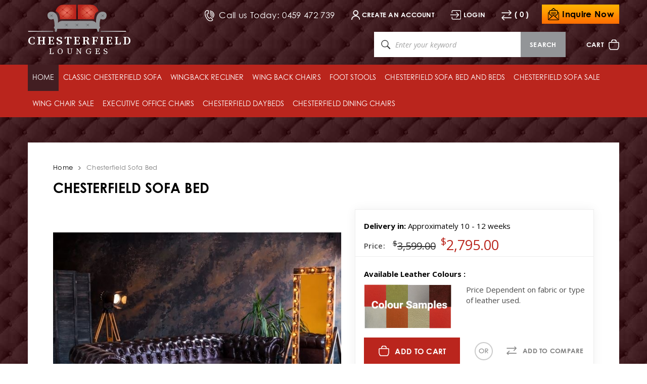

--- FILE ---
content_type: text/html; charset=UTF-8
request_url: https://www.chesterfieldlounges.com.au/chesterfield-sofa-bed.html
body_size: 12929
content:

<!DOCTYPE html>

<!--[if lt IE 7 ]> <html lang="en" id="top" class="no-js ie6"> <![endif]-->
<!--[if IE 7 ]>    <html lang="en" id="top" class="no-js ie7"> <![endif]-->
<!--[if IE 8 ]>    <html lang="en" id="top" class="no-js ie8"> <![endif]-->
<!--[if IE 9 ]>    <html lang="en" id="top" class="no-js ie9"> <![endif]-->
<!--[if (gt IE 9)|!(IE)]><!--> <html lang="en" id="top" class="no-js"> <!--<![endif]-->

<head>
<meta http-equiv="Content-Type" content="text/html; charset=utf-8" />
<title>Chesterfield Lounges | Chesterfield Sofas | Wingback Chairs | Wing Back Recliners | Chesterfield Gallery Browse Distinctive Sofa Beds at Chesterfield Lounges</title>
<meta name="description" content="Chesterfield Lounges&#039; sofa beds offer the perfect combination of functionality and style, featuring luxurious leather and detailed craftsmanship." />
<meta name="keywords" content="chesterfield, sofa bed, club chair, leather chesterfield" />
<meta name="robots" content="INDEX,FOLLOW" />
<meta property="og:title" content="Chesterfield Sofa Bed" />
<meta property="og:type" content="product" />
<meta property="og:url" content="https://www.chesterfieldlounges.com.au/chesterfield-sofa-bed.html" />
<meta property="og:image" content="https://www.chesterfieldlounges.com.au/media/catalog/product/cache/1/image/300x300/9df78eab33525d08d6e5fb8d27136e95/f/o/forrest_sofa_bed_copy.jpg" />
<meta property="og:description" content="This beautiful, classic chesterfield style sofa bed lounge is available in your choice of leather. Its construction of hardwood and plywood frame is backed up by a 10 year warranty on the frame. 
The seat has pocket springs in the cushions ensuring long life and comfort. The mattress is a trampoline base with a foam mattress.This classic chesterfield is available in a wide range of colours. " />
<meta property="og:site_name" content="Default Store View" />
<link rel="icon" href="https://www.chesterfieldlounges.com.au/media/favicon/default/favicon_2.png" type="image/x-icon" />
<link rel="shortcut icon" href="https://www.chesterfieldlounges.com.au/media/favicon/default/favicon_2.png" type="image/x-icon" />
<link href="https://fonts.googleapis.com/css?family=Open+Sans:300,300i,400,400i,600,600i,700,700i,800,800i|Source+Serif+Pro:400,600,700" rel="stylesheet"> 
<!--[if lt IE 7]>
<script type="text/javascript">
//<![CDATA[
    var BLANK_URL = 'https://www.chesterfieldlounges.com.au/js/blank.html';
    var BLANK_IMG = 'https://www.chesterfieldlounges.com.au/js/spacer.gif';
//]]>
</script>
<![endif]-->
<link rel="stylesheet" href="https://www.chesterfieldlounges.com.au/js/calendar/calendar-win2k-1.css" >
<link rel="stylesheet" href="https://www.chesterfieldlounges.com.au/skin/frontend/chesterfield/default/css/owl/owl.carousel.min.css" media="all" >
<link rel="stylesheet" href="https://www.chesterfieldlounges.com.au/skin/frontend/chesterfield/default/css/jquery.mmenu.all.css" media="all" >
<link rel="stylesheet" href="https://www.chesterfieldlounges.com.au/skin/frontend/chesterfield/default/css/jquery.fancybox.css" media="all" >
<link rel="stylesheet" href="https://www.chesterfieldlounges.com.au/skin/frontend/chesterfield/default/css/aitgroupedoptions.css" media="all" >
<script src="https://www.chesterfieldlounges.com.au/js/prototype/prototype.js"></script>
<script src="https://www.chesterfieldlounges.com.au/js/lib/jquery/jquery-1.12.0.min.js"></script>
<script src="https://www.chesterfieldlounges.com.au/js/lib/jquery/noconflict.js"></script>
<script src="https://www.chesterfieldlounges.com.au/js/lib/ccard.js"></script>
<script src="https://www.chesterfieldlounges.com.au/js/prototype/validation.js"></script>
<script src="https://www.chesterfieldlounges.com.au/js/scriptaculous/builder.js"></script>
<script src="https://www.chesterfieldlounges.com.au/js/scriptaculous/effects.js"></script>
<script src="https://www.chesterfieldlounges.com.au/js/scriptaculous/dragdrop.js"></script>
<script src="https://www.chesterfieldlounges.com.au/js/scriptaculous/controls.js"></script>
<script src="https://www.chesterfieldlounges.com.au/js/scriptaculous/slider.js"></script>
<script src="https://www.chesterfieldlounges.com.au/js/varien/js.js"></script>
<script src="https://www.chesterfieldlounges.com.au/js/varien/form.js"></script>
<script src="https://www.chesterfieldlounges.com.au/js/mage/translate.js"></script>
<script src="https://www.chesterfieldlounges.com.au/js/mage/cookies.js"></script>
<script src="https://www.chesterfieldlounges.com.au/js/varien/product.js"></script>
<script src="https://www.chesterfieldlounges.com.au/js/varien/product_options.js"></script>
<script src="https://www.chesterfieldlounges.com.au/js/varien/configurable.js"></script>
<script src="https://www.chesterfieldlounges.com.au/js/calendar/calendar.js"></script>
<script src="https://www.chesterfieldlounges.com.au/js/calendar/calendar-setup.js"></script>
<script src="https://www.chesterfieldlounges.com.au/skin/frontend/chesterfield/default/js/lib/modernizr.custom.min.js"></script>
<script src="https://www.chesterfieldlounges.com.au/skin/frontend/chesterfield/default/js/lib/selectivizr.js"></script>
<script src="https://www.chesterfieldlounges.com.au/skin/frontend/chesterfield/default/js/lib/matchMedia.js"></script>
<script src="https://www.chesterfieldlounges.com.au/skin/frontend/chesterfield/default/js/lib/matchMedia.addListener.js"></script>
<script src="https://www.chesterfieldlounges.com.au/skin/frontend/chesterfield/default/js/lib/enquire.js"></script>
<script src="https://www.chesterfieldlounges.com.au/skin/frontend/chesterfield/default/js/app.js"></script>
<script src="https://www.chesterfieldlounges.com.au/skin/frontend/chesterfield/default/js/lib/jquery.cycle2.min.js"></script>
<script src="https://www.chesterfieldlounges.com.au/skin/frontend/chesterfield/default/js/lib/jquery.cycle2.swipe.min.js"></script>
<script src="https://www.chesterfieldlounges.com.au/skin/frontend/chesterfield/default/js/slideshow.js"></script>
<script src="https://www.chesterfieldlounges.com.au/skin/frontend/chesterfield/default/js/lib/imagesloaded.js"></script>
<script src="https://www.chesterfieldlounges.com.au/skin/frontend/chesterfield/default/js/minicart.js"></script>
<script src="https://www.chesterfieldlounges.com.au/skin/frontend/chesterfield/default/js/owl/owl.carousel.min.js"></script>
<script src="https://www.chesterfieldlounges.com.au/skin/frontend/chesterfield/default/js/jquery.mmenu.min.all.js"></script>
<script src="https://www.chesterfieldlounges.com.au/skin/frontend/chesterfield/default/js/jquery.fancybox.pack.js"></script>
<script src="https://www.chesterfieldlounges.com.au/skin/frontend/chesterfield/default/js/custom.js"></script>
<script src="https://www.chesterfieldlounges.com.au/skin/frontend/chesterfield/default/js/lib/elevatezoom/jquery.elevateZoom-3.0.8.min.js"></script>
<link rel="canonical" href="https://www.chesterfieldlounges.com.au/chesterfield-sofa-bed.html">
<!--[if  (lte IE 8) & (!IEMobile)]>
<link rel="stylesheet" href="https://www.chesterfieldlounges.com.au/skin/frontend/chesterfield/default/css/styles-ie8.css" media="all" >
<link rel="stylesheet" href="https://www.chesterfieldlounges.com.au/skin/frontend/chesterfield/default/css/madisonisland-ie8.css" media="all" >
<![endif]-->
<!--[if (gte IE 9) | (IEMobile)]><!-->
<link rel="stylesheet" href="https://www.chesterfieldlounges.com.au/skin/frontend/chesterfield/default/css/styles.css" media="all" >
<link rel="stylesheet" href="https://www.chesterfieldlounges.com.au/skin/frontend/chesterfield/default/css/Century_Gothic.css" media="all" >
<link rel="stylesheet" href="https://www.chesterfieldlounges.com.au/skin/frontend/chesterfield/default/css/mediaquery.css" media="all" >
<link rel="stylesheet" href="https://www.chesterfieldlounges.com.au/skin/frontend/chesterfield/default/css/madisonisland.css" media="all" >
<!--<![endif]-->

<script type="text/javascript">
//<![CDATA[
Mage.Cookies.path     = '/';
Mage.Cookies.domain   = '.www.chesterfieldlounges.com.au';
//]]>
</script>
<meta name="viewport" content="user-scalable=no, width=device-width, initial-scale=1, maximum-scale=1.0"/>

    <script>
        //<![CDATA[
        optionalZipCountries = ["IE","PA","MO","HK"];
        //]]>
    </script>
<meta property="fb:app_id" content="721512451392128"/>
<meta property="og:locale" content="en_US"/>
<meta property="og:url" content="https://www.chesterfieldlounges.com.au/chesterfield-sofa-bed.html"/>
<meta property="og:type" content="product"/>
<meta property="og:title" content="Chesterfield Sofa Bed"/>
<meta property="og:image" content="https://www.chesterfieldlounges.com.au/media/catalog/product/cache/1/small_image/200x200/9df78eab33525d08d6e5fb8d27136e95/f/o/forrest_sofa_bed_ext.jpg"/>
<script type="text/javascript">//<![CDATA[
        var Translator = new Translate([]);
        //]]></script><!-- Google Tag Manager -->
<script>(function(w,d,s,l,i){w[l]=w[l]||[];w[l].push({'gtm.start':
new Date().getTime(),event:'gtm.js'});var f=d.getElementsByTagName(s)[0],
j=d.createElement(s),dl=l!='dataLayer'?'&l='+l:'';j.async=true;j.src=
'https://www.googletagmanager.com/gtm.js?id='+i+dl;f.parentNode.insertBefore(j,f);
})(window,document,'script','dataLayer','GTM-TP5L7DR');</script>
<!-- End Google Tag Manager -->
<!-- Global site tag (gtag.js) - Google Analytics -->
<script async src="https://www.googletagmanager.com/gtag/js?id=UA-66190029-2"></script>
<script>
  window.dataLayer = window.dataLayer || [];
  function gtag(){dataLayer.push(arguments);}
  gtag('js', new Date());

  gtag('config', 'UA-66190029-2');
</script>

<!-- Google Tag Manager -->
<script>(function(w,d,s,l,i){w[l]=w[l]||[];w[l].push({'gtm.start':
new Date().getTime(),event:'gtm.js'});var f=d.getElementsByTagName(s)[0],
j=d.createElement(s),dl=l!='dataLayer'?'&l='+l:'';j.async=true;j.src=
'https://www.googletagmanager.com/gtm.js?id='+i+dl;f.parentNode.insertBefore(j,f);
})(window,document,'script','dataLayer','GTM-M2LS3932');</script>
<!-- End Google Tag Manager -->
</head>
<body class="catalog-product-view catalog-product-view product-chesterfield-sofa-bed">
<div class="wrapper">
        <noscript>
        <div class="global-site-notice noscript">
            <div class="notice-inner">
                <p>
                    <strong>JavaScript seems to be disabled in your browser.</strong><br />
                    You must have JavaScript enabled in your browser to utilize the functionality of this website.                </p>
            </div>
        </div>
    </noscript>
    <div class="page">
        
<!--<div class="header-language-background">
    <div class="header-language-container">
        <div class="store-language-container">
                    </div>

        
        <p class="welcome-msg">Default welcome msg! </p>
    </div>
</div>-->
<header id="header" class="header">
<div class="inner-header">
<div class="head-top">
<div class="container">
    <div class="htop-left">
        <a class="logo" href="https://www.chesterfieldlounges.com.au/">
             <img src="https://www.chesterfieldlounges.com.au/skin/frontend/chesterfield/default/images/home-logo.png" alt="Chesterfieldlounges"  />
            <p class="logo-text">CHESTERFIELD <span>LOUNGES</span></p>
        </a>
        
        </div>
        <div class="htop-right">
                <div class="store-language-container"></div>

        <!-- Skip Links -->
        <div class="htop-right-top">
        <div class="call-section">
<p class="desk-call"><a href="tel:+610459 472 739">Call us Today: 0459 472 739<strong><br /></strong></a></p>
<p class="tab-call"><a href="tel:+610459 472 739"><strong>+ 61&nbsp;</strong><strong>0459 472 739</strong></a></p>
<p class="mob-call"><a href="tel:+610448 402 028"><strong>&nbsp;</strong></a></p>
</div>
<ul class="top-links">    <li class="register-link"><a href="https://www.chesterfieldlounges.com.au/customer/account/create/" title="Create an Account">Create an account</a></li>
	<li class="login-link"><a href="https://www.chesterfieldlounges.com.au/customer/account/login/" title="Login">Login</a></li>

	<li class="compare-link"><a href="javascript:popWin('https://www.chesterfieldlounges.com.au/catalog/product_compare/index/uenc/aHR0cHM6Ly93d3cuY2hlc3RlcmZpZWxkbG91bmdlcy5jb20uYXUvY2hlc3RlcmZpZWxkLXNvZmEtYmVkLmh0bWw,/','compare','top:0,left:0,width=820,height=600,resizable=yes,scrollbars=yes');" title="Compare">Compare</a>( 0 )</li>

	


</ul>
<div class="inquire-now-btn"><a href="https://www.chesterfieldlounges.com.au/contacts/"><img alt="" src="https://www.chesterfieldlounges.com.au/skin/frontend/chesterfield/default/images/enquire-icn.png" /> Inquire Now</a></div>        </div>
        <div class="htop-right-btm">
        <div class="skip-links">
            <a href="#nav" class="skip-link skip-nav">
                <span class="icon"></span>
                <span class="label">Menu</span>
            </a>

            <a href="#header-search" class="skip-link skip-search">
                <span class="icon"></span>
                <span class="label">Search</span>
            </a>
          
        </div>

        <!-- Navigation -->
       
        <!-- Search -->

        <div id="header-search" class="skip-content">
            
<form id="search_mini_form" action="https://www.chesterfieldlounges.com.au/catalogsearch/result/" method="get">
    <div class="input-box">
        <label for="search">Search:</label>
        <input id="search" type="search" name="q" value="" class="input-text required-entry" maxlength="128" placeholder="Enter your keyword" />
        <button type="submit" title="Search" class="button search-button"><span><span>Search</span></span></button>
    </div>

    <div id="search_autocomplete" class="search-autocomplete"></div>
    <script type="text/javascript">
    //<![CDATA[
        var searchForm = new Varien.searchForm('search_mini_form', 'search', '');
        searchForm.initAutocomplete('https://www.chesterfieldlounges.com.au/catalogsearch/ajax/suggest/', 'search_autocomplete');
    //]]>
    </script>
</form>
        </div>
		
		<!-- Cart -->

                <div class="header-minicart">
                    

<a href="https://www.chesterfieldlounges.com.au/checkout/cart/" data-target-element="#header-cart" class="skip-link skip-cart  no-count">
    <span class="icon"></span>
    <span class="label">Cart</span>
    <span class="count">0</span>
</a>

<div id="header-cart" class="block block-cart skip-content">
    
<div id="minicart-error-message" class="minicart-message"></div>
<div id="minicart-success-message" class="minicart-message"></div>

<div class="minicart-wrapper">

    <p class="block-subtitle">
        Recently added item(s)        <a class="close skip-link-close" href="#" title="Close">&times;</a>
    </p>

                    <p class="empty">You have no items in your shopping cart.</p>

    </div>
</div>
                </div>
				<div id="header-account" class="skip-content">
            <div class="links">
        <ul>
                                    <li class="first" ><a href="https://www.chesterfieldlounges.com.au/customer/account/" title="My Account" >My Account</a></li>
                                                <li ><a href="https://www.chesterfieldlounges.com.au/checkout/cart/" title="My Cart" class="top-link-cart">My Cart</a></li>
                                                <li ><a href="https://www.chesterfieldlounges.com.au/checkout/" title="Checkout" class="top-link-checkout">Checkout</a></li>
                                                <li ><a href="https://www.chesterfieldlounges.com.au/customer/account/create/" title="Register" >Register</a></li>
                                                <li ><a href="https://www.chesterfieldlounges.com.au/blog/" title="Blog" class="top-link-blog">Blog</a></li>
                                                <li class=" last" ><a href="https://www.chesterfieldlounges.com.au/customer/account/login/" title="Log In" >Log In</a></li>
                        </ul>
</div>
        </div>
</div>
        <!-- Account -->
</div>
       
</div>
</div>
<div class="head-btm-menu">
<div class="container">
<div id="header-nav" class="skip-content">
            <div class="mobile-menu">
    <nav id="nav">
       



        <ul>
   <li><a href="https://www.chesterfieldlounges.com.au/">Home</a></li>
                  <li>
               <a href="https://www.chesterfieldlounges.com.au/classic-chesterfield-sofa.html">Classic Chesterfield Sofa</a>
                                                                <ul>
                                                  <li>
                               <a href="https://www.chesterfieldlounges.com.au/classic-chesterfield-sofa/classic-high-back.html">High Back</a>
                                                              
                           </li>
                                                  <li>
                               <a href="https://www.chesterfieldlounges.com.au/classic-chesterfield-sofa/classic-low-back.html">Low Back</a>
                                                              
                           </li>
                                          </ul>
                          </li>
                  <li>
               <a href="https://www.chesterfieldlounges.com.au/wingback-recliner.html">Wingback Recliner</a>
                                         </li>
                  <li>
               <a href="https://www.chesterfieldlounges.com.au/wing-back-chairs.html">Wing Back Chairs</a>
                                         </li>
                  <li>
               <a href="https://www.chesterfieldlounges.com.au/foot-stools.html">Foot Stools</a>
                                         </li>
                  <li>
               <a href="https://www.chesterfieldlounges.com.au/chesterfield-sofa-bed-and-beds.html">Chesterfield Sofa Bed and Beds</a>
                                         </li>
                  <li>
               <a href="https://www.chesterfieldlounges.com.au/chesterfield-sofa-sale.html">Chesterfield Sofa Sale</a>
                                         </li>
                  <li>
               <a href="https://www.chesterfieldlounges.com.au/wing-chair-sale.html">Wing Chair Sale</a>
                                         </li>
                  <li>
               <a href="https://www.chesterfieldlounges.com.au/executive-office-chairs.html">Executive Office Chairs</a>
                                         </li>
                  <li>
               <a href="https://www.chesterfieldlounges.com.au/chesterfield-daybeds.html">Chesterfield Daybeds</a>
                                         </li>
                  <li>
               <a href="https://www.chesterfieldlounges.com.au/chesterfield-dining-chair.html">Chesterfield Dining Chairs</a>
                                         </li>
          </ul>
</nav>
</div>
<div class="desktop-menu">

 <ol class="nav-primary"> 
                        <li class="level0 active"><a href="https://www.chesterfieldlounges.com.au/">Home</a></li>
             
            
            <li  class="level0 nav-1 first parent"><h2><a href="https://www.chesterfieldlounges.com.au/classic-chesterfield-sofa.html" class="level0 has-children">Classic Chesterfield Sofa</a></h2><ul class="level0"><li class="level1 view-all"><h2><a class="level1" href="https://www.chesterfieldlounges.com.au/classic-chesterfield-sofa.html">View All Classic Chesterfield Sofa</a></h2></li><li  class="level1 nav-1-1 first"><h2><a href="https://www.chesterfieldlounges.com.au/classic-chesterfield-sofa/classic-high-back.html" class="level1 ">High Back</a></h2></li><li  class="level1 nav-1-2 last"><h2><a href="https://www.chesterfieldlounges.com.au/classic-chesterfield-sofa/classic-low-back.html" class="level1 ">Low Back</a></h2></li></ul></li><li  class="level0 nav-2"><h2><a href="https://www.chesterfieldlounges.com.au/wingback-recliner.html" class="level0 ">Wingback Recliner</a></h2></li><li  class="level0 nav-3"><h2><a href="https://www.chesterfieldlounges.com.au/wing-back-chairs.html" class="level0 ">Wing Back Chairs</a></h2></li><li  class="level0 nav-4"><h2><a href="https://www.chesterfieldlounges.com.au/foot-stools.html" class="level0 ">Foot Stools</a></h2></li><li  class="level0 nav-5"><h2><a href="https://www.chesterfieldlounges.com.au/chesterfield-sofa-bed-and-beds.html" class="level0 ">Chesterfield Sofa Bed and Beds</a></h2></li><li  class="level0 nav-6"><h2><a href="https://www.chesterfieldlounges.com.au/chesterfield-sofa-sale.html" class="level0 ">Chesterfield Sofa Sale</a></h2></li><li  class="level0 nav-7"><h2><a href="https://www.chesterfieldlounges.com.au/wing-chair-sale.html" class="level0 ">Wing Chair Sale</a></h2></li><li  class="level0 nav-8"><h2><a href="https://www.chesterfieldlounges.com.au/executive-office-chairs.html" class="level0 ">Executive Office Chairs</a></h2></li><li  class="level0 nav-9"><h2><a href="https://www.chesterfieldlounges.com.au/chesterfield-daybeds.html" class="level0 ">Chesterfield Daybeds</a></h2></li><li  class="level0 nav-10 last"><h2><a href="https://www.chesterfieldlounges.com.au/chesterfield-dining-chair.html" class="level0 ">Chesterfield Dining Chairs</a></h2></li>        </ol>
    
</div>

               </div>
</div>
</div>
</div>
</header>



        <div class="main-container col1-layout">
			<div class="container">
            <div class="main">
				<div class="col-main">
										<div class="breadcrumbs">
    <ul>
                    <li class="home">
                            <a href="https://www.chesterfieldlounges.com.au/" title="Go to Home Page">Home</a>
                        <!--                <span>/ </span>
            -->
            </li>
                    <li class="product">
                            <strong>Chesterfield Sofa Bed</strong>
                        <!---->
            </li>
            </ul>
</div>
                    <script type="text/javascript">
    var optionsPrice = new Product.OptionsPrice({"priceFormat":{"pattern":"$%s","precision":2,"requiredPrecision":2,"decimalSymbol":".","groupSymbol":",","groupLength":3,"integerRequired":1},"includeTax":"false","showIncludeTax":false,"showBothPrices":false,"idSuffix":"_clone","oldPlusDisposition":0,"plusDisposition":0,"plusDispositionTax":0,"oldMinusDisposition":0,"minusDisposition":0,"productId":"99","productPrice":2795,"productOldPrice":3599,"priceInclTax":2795,"priceExclTax":2795,"skipCalculate":1,"defaultTax":0,"currentTax":0,"tierPrices":[],"tierPricesInclTax":[],"swatchPrices":null});
</script>
<div id="messages_product_view"></div>
<div class="product-view">
    <div class="product-name page-title category-title">
                    <h1>Chesterfield Sofa Bed</h1>
                    
    </div>
    <div class="product-essential">
    
        <form action="https://www.chesterfieldlounges.com.au/checkout/cart/add/uenc/aHR0cHM6Ly93d3cuY2hlc3RlcmZpZWxkbG91bmdlcy5jb20uYXUvY2hlc3RlcmZpZWxkLXNvZmEtYmVkLmh0bWw_X19fU0lEPVM,/product/99/form_key/dhCBOxxWoSUv9Cuq/" method="post" id="product_addtocart_form" enctype="multipart/form-data">
            <input name="form_key" type="hidden" value="dhCBOxxWoSUv9Cuq" />
            <div class="no-display">
                <input type="hidden" name="product" value="99" />
                <input type="hidden" name="related_product" id="related-products-field" value="" />
            </div>

            <div class="product-img-box">
                <!--<div class="product-name">
                    <h1>Chesterfield Sofa Bed</h1>
                    
                </div>-->
                <div class="product-image product-image-zoom">
    <div class="product-image-div">
    <div class="product-image-gallery"> 
        <img id="image-main"
             class="gallery-image visible"
             src="https://www.chesterfieldlounges.com.au/media/catalog/product/cache/1/image/9df78eab33525d08d6e5fb8d27136e95/f/o/forrest_sofa_bed_copy.jpg"
             alt="Forrest chesterfield sofa bed in washed off burgandy oxblood leather"
             title="Forrest chesterfield sofa bed in washed off burgandy oxblood leather" />

                                <img id="image-0"
                 class="gallery-image"
                 src="https://www.chesterfieldlounges.com.au/media/catalog/product/cache/1/image/1800x/040ec09b1e35df139433887a97daa66f/f/o/forrest_sofa_bed_02.jpg"
                 data-zoom-image="https://www.chesterfieldlounges.com.au/media/catalog/product/cache/1/image/1800x/040ec09b1e35df139433887a97daa66f/f/o/forrest_sofa_bed_02.jpg" />
                                            <img id="image-1"
                 class="gallery-image"
                 src="https://www.chesterfieldlounges.com.au/media/catalog/product/cache/1/image/1800x/040ec09b1e35df139433887a97daa66f/f/o/forrest_sofa_bed_ext.jpg"
                 data-zoom-image="https://www.chesterfieldlounges.com.au/media/catalog/product/cache/1/image/1800x/040ec09b1e35df139433887a97daa66f/f/o/forrest_sofa_bed_ext.jpg" />
                                            <img id="image-2"
                 class="gallery-image"
                 src="https://www.chesterfieldlounges.com.au/media/catalog/product/cache/1/image/1800x/040ec09b1e35df139433887a97daa66f/f/o/forrest_sofa_bed_copy.jpg"
                 data-zoom-image="https://www.chesterfieldlounges.com.au/media/catalog/product/cache/1/image/1800x/040ec09b1e35df139433887a97daa66f/f/o/forrest_sofa_bed_copy.jpg" />
                            
    </div>
    </div>
    <a href="https://www.chesterfieldlounges.com.au/media/catalog/product/cache/1/image/9df78eab33525d08d6e5fb8d27136e95/f/o/forrest_sofa_bed_copy.jpg" class="click expand-image">Click to Enlarge </a>
</div>

<div class="more-views">

    <!--<h2>More Views</h2>-->
    <ul class="product-image-thumbs owl-carousel owl-theme">
                    <li>
            <a class="thumb-link" href="#" title="F" data-image-index="0">
        <img id="the_id"  src="https://www.chesterfieldlounges.com.au/media/catalog/product/cache/1/thumbnail/75x/9df78eab33525d08d6e5fb8d27136e95/f/o/forrest_sofa_bed_02.jpg"
                     width="75" height="75" alt="F" data-original-image="https://www.chesterfieldlounges.com.au/media/catalog/product/cache/1/image/9df78eab33525d08d6e5fb8d27136e95/f/o/forrest_sofa_bed_02.jpg"/>
                     </a>
        </li>
                            <li>
            <a class="thumb-link" href="#" title="" data-image-index="1">
        <img id="the_id"  src="https://www.chesterfieldlounges.com.au/media/catalog/product/cache/1/thumbnail/75x/9df78eab33525d08d6e5fb8d27136e95/f/o/forrest_sofa_bed_ext.jpg"
                     width="75" height="75" alt="" data-original-image="https://www.chesterfieldlounges.com.au/media/catalog/product/cache/1/image/9df78eab33525d08d6e5fb8d27136e95/f/o/forrest_sofa_bed_ext.jpg"/>
                     </a>
        </li>
                            <li>
            <a class="thumb-link" href="#" title="Forrest chesterfield sofa bed in washed off burgandy oxblood leather" data-image-index="2">
        <img id="the_id"  src="https://www.chesterfieldlounges.com.au/media/catalog/product/cache/1/thumbnail/75x/9df78eab33525d08d6e5fb8d27136e95/f/o/forrest_sofa_bed_copy.jpg"
                     width="75" height="75" alt="Forrest chesterfield sofa bed in washed off burgandy oxblood leather" data-original-image="https://www.chesterfieldlounges.com.au/media/catalog/product/cache/1/image/9df78eab33525d08d6e5fb8d27136e95/f/o/forrest_sofa_bed_copy.jpg"/>
                     </a>
        </li>
                </ul>
</div>


<script>

    jQuery(document).ready(function () {
        jQuery('.thumb-link img').click(function () {
            var newurl = jQuery(this).attr('data-original-image');

            jQuery(".expand-image").prop("href", newurl)

        });
 });  
</script>
<script type="text/javascript">
if (jQuery.fn.owlCarousel) {
var thumb_slider = jQuery('.product-image-thumbs');
//Hero_Slider_crsl

thumb_slider.owlCarousel({
nav: true,
dots: false,
autoplay: true,
lazyLoad: true,
loop: true,
autoplaySpeed: 5000,
items: 5,
margin: 1,
//animation: true,
touchDrag:false,
mouseDrag:false,
//animateOut: 'fadeOut',
//animateIn: 'fadeIn',
 smartSpeed:700,
responsiveClass:true,
responsive:{
0:{
items:1
},
414:{
items:2
},
568:{
items:3
},
640:{
items:3
},
768:{
items:4
},
1024:{
items:4

},                    
1171:{
items:5
},
1321:{
items:5
} 
}         
});
}  
       
</script>            </div>

            <div class="product-shop">                
                <div class="product-detail-sec">
                    <div class="email-friend-div">
                        

<ul class="sharing-links">
    
    <!--                 <li>
                <a href="http://www.facebook.com/sharer.php?s=100&p[url]=https%3A%2F%2Fwww.chesterfieldlounges.com.au%2Fchesterfield-sofa-bed.html%3F___SID%3DS&p[images][0]=https%3A%2F%2Fwww.chesterfieldlounges.com.au%2Fmedia%2Fcatalog%2Fproduct%2Fcache%2F1%2Fimage%2F9df78eab33525d08d6e5fb8d27136e95%2Ff%2Fo%2Fforrest_sofa_bed_copy.jpg&p[title]=Chesterfield+Sofa+Bed&p[summary]=This+beautiful%2C+classic+chesterfield+style+sofa+bed+lounge+is+available+in+your+choice+of+leather.+Its+construction+of+hardwood+and+plywood+frame+is+backed+up+by+a+10+year+warranty+on+the+frame.+%3Cbr+%2F%3E%0D%0AThe+seat+has+pocket+springs+in+the+cushions+ensuring+long+life+and+comfort.+The+mattress+is+a+trampoline+base+with+a+foam+mattress.This+classic+chesterfield+is+available+in+a+wide+range+of+colours." target="_blank" title="Share on Facebook" class="link-facebook">
            Share Facebook        </a>
    </li>
    <li>
        <a href="http://twitter.com/home?status=Chesterfield+Sofa+Bed+https%3A%2F%2Fwww.chesterfieldlounges.com.au%2Fchesterfield-sofa-bed.html%3F___SID%3DS" target="_blank" title="Share on Twitter" class="link-twitter">Share on Twitter</a>
    </li> -->
</ul>

       
                    </div>
                                            <div class="devlivery-text">
                        <span>Delivery in:</span>
                            Approximately 10 - 12 weeks                    </div>
                                   <div class="price-info-bundal">
                                                            
                </div> 
            
                      
            <div class="price-info">
				<div class="price-box">
                <label>Price: </label>
                					<div class="regular-price"><sup>$</sup>3,599.00</div>
					<div class="sale-price"><sup>
                $</sup>2,795.00                </div>				
                 
                </div>				
            </div>
                            <div class="extra-info">
                                                   <!--  <p class="availability out-of-stock">
            <span class="label">Availability:</span>
            <span class="value">Out of stock</span>
        </p> -->
                    </div>

                                
                <div class="add-to-cart-wrapper">
                
                                 
                                         <div class="available-colours">
                            <p>Available Leather Colours :</p>
                            <div class="available-img">
                            <a href="https://www.chesterfieldlounges.com.au/coloursamples">
                                <img src="https://www.chesterfieldlounges.com.au/media/wysiwyg/samlple.png">
                            </a>
                            <span>Price Dependent on fabric or type of leather used.</span>
                            </div>
                        </div>
                                        

                  
      
                    <div class="clearer"></div>
                            
                                    <div class="add-to-box">
                        
<div class="add-button-div">
  <div class="add-to-cart-buttons">
            <button type="button" title="Add to Cart" class="button btn-cart" onclick="productAddToCartForm.submit(this)"><span><span>Add to Cart</span></span></button>
                    </div>
		<div class="or-div"></div>
		<div class="compare-link">
			    <a href="https://www.chesterfieldlounges.com.au/catalog/product_compare/add/product/99/uenc/aHR0cHM6Ly93d3cuY2hlc3RlcmZpZWxkbG91bmdlcy5jb20uYXUvY2hlc3RlcmZpZWxkLXNvZmEtYmVkLmh0bWw,/form_key/dhCBOxxWoSUv9Cuq/" class="link-compare">Add to Compare</a>
		</div>
<!--<ul class="add-to-links">
    <li><a href="https://www.chesterfieldlounges.com.au/wishlist/index/add/product/99/form_key/dhCBOxxWoSUv9Cuq/" onclick="productAddToCartForm.submitLight(this, this.href); return false;" class="link-wishlist">Add to Wishlist</a></li>
    <li><span class="separator">|</span> <a href="https://www.chesterfieldlounges.com.au/catalog/product_compare/add/product/99/uenc/aHR0cHM6Ly93d3cuY2hlc3RlcmZpZWxkbG91bmdlcy5jb20uYXUvY2hlc3RlcmZpZWxkLXNvZmEtYmVkLmh0bWw,/form_key/dhCBOxxWoSUv9Cuq/" class="link-compare">Add to Compare</a></li>
</ul>-->
</div>
                        

<ul class="sharing-links">
    
    <!--                 <li>
                <a href="http://www.facebook.com/sharer.php?s=100&p[url]=https%3A%2F%2Fwww.chesterfieldlounges.com.au%2Fchesterfield-sofa-bed.html%3F___SID%3DS&p[images][0]=https%3A%2F%2Fwww.chesterfieldlounges.com.au%2Fmedia%2Fcatalog%2Fproduct%2Fcache%2F1%2Fimage%2F9df78eab33525d08d6e5fb8d27136e95%2Ff%2Fo%2Fforrest_sofa_bed_copy.jpg&p[title]=Chesterfield+Sofa+Bed&p[summary]=This+beautiful%2C+classic+chesterfield+style+sofa+bed+lounge+is+available+in+your+choice+of+leather.+Its+construction+of+hardwood+and+plywood+frame+is+backed+up+by+a+10+year+warranty+on+the+frame.+%3Cbr+%2F%3E%0D%0AThe+seat+has+pocket+springs+in+the+cushions+ensuring+long+life+and+comfort.+The+mattress+is+a+trampoline+base+with+a+foam+mattress.This+classic+chesterfield+is+available+in+a+wide+range+of+colours." target="_blank" title="Share on Facebook" class="link-facebook">
            Share Facebook        </a>
    </li>
    <li>
        <a href="http://twitter.com/home?status=Chesterfield+Sofa+Bed+https%3A%2F%2Fwww.chesterfieldlounges.com.au%2Fchesterfield-sofa-bed.html%3F___SID%3DS" target="_blank" title="Share on Twitter" class="link-twitter">Share on Twitter</a>
    </li> -->
</ul>

                    </div>
                
                                                
                
                <div class="sharing-div">
                 <a href="javascript:popWin('https://pinterest.com/pin/create/button/?url=https%3A%2F%2Fwww.chesterfieldlounges.com.au%2Fchesterfield-sofa-bed.html%3F___SID%3DS&media=https%3A%2F%2Fwww.chesterfieldlounges.com.au%2Fmedia%2Fcatalog%2Fproduct%2Fcache%2F1%2Fimage%2F265x%2F9df78eab33525d08d6e5fb8d27136e95%2Ff%2Fo%2Fforrest_sofa_bed_copy.jpg&description=Chesterfield+Sofa+Bed', 'pinterest', 'width=640,height=480,left=0,top=0,location=no,status=yes,scrollbars=yes,resizable=yes');" class="pin-it-button" title="Pin it"><img src='https://www.chesterfieldlounges.com.au/media/wysiwyg/PinIt.png'/></a>

             

                 <a class="tweet-btn" href="javascript:popWin('http://twitter.com/home/?status=Chesterfield+Sofa+Bed+%28https%3A%2F%2Fwww.chesterfieldlounges.com.au%2Fchesterfield-sofa-bed.html%3F___SID%3DS%29', 'twitter', 'width=640,height=480,left=0,top=0,location=no,status=yes,scrollbars=yes,resizable=yes');" title="Tweet"><img src='https://www.chesterfieldlounges.com.au/media/wysiwyg/tweet-shre-img.png'/></a>

                
                    <iframe src="https://www.facebook.com/plugins/like.php?href=https%3A%2F%2Fwww.chesterfieldlounges.com.au%2Fchesterfield-sofa-bed.html&width=51&layout=box_count&action=like&size=small&show_faces=true&share=false&height=65&appId" width="55" height="42" style="border:none;overflow:hidden" scrolling="no" frameborder="0" allowTransparency="true"></iframe>
				</div>

            </div>
                </div>
                                    <div class="short-description">
                        <h2>QUICK OVERVIEW</h2>
                        <div class="std">This beautiful, classic chesterfield style sofa bed lounge is available in your choice of leather. Its construction of hardwood and plywood frame is backed up by a 10 year warranty on the frame. <br />
The seat has pocket springs in the cushions ensuring long life and comfort. The mattress is a trampoline base with a foam mattress.This classic chesterfield is available in a wide range of colours. </div>
                    </div>
                                
                
            </div>

            

            <!--                          -->

            <div class="clearer"></div>
            
        </form>
        <script type="text/javascript">
        //<![CDATA[
            var productAddToCartForm = new VarienForm('product_addtocart_form');
            productAddToCartForm.submit = function(button, url) {
                if (this.validator.validate()) {
                    var form = this.form;
                    var oldUrl = form.action;

                    if (url) {
                       form.action = url;
                    }
                    var e = null;
                    try {
                        this.form.submit();
                    } catch (e) {
                    }
                    this.form.action = oldUrl;
                    if (e) {
                        throw e;
                    }

                    if (button && button != 'undefined') {
                        button.disabled = true;
                    }
                }
            }.bind(productAddToCartForm);

            productAddToCartForm.submitLight = function(button, url){
                if(this.validator) {
                    var nv = Validation.methods;
                    delete Validation.methods['required-entry'];
                    delete Validation.methods['validate-one-required'];
                    delete Validation.methods['validate-one-required-by-name'];
                    // Remove custom datetime validators
                    for (var methodName in Validation.methods) {
                        if (methodName.match(/^validate-datetime-.*/i)) {
                            delete Validation.methods[methodName];
                        }
                    }

                    if (this.validator.validate()) {
                        if (url) {
                            this.form.action = url;
                        }
                        this.form.submit();
                    }
                    Object.extend(Validation.methods, nv);
                }
            }.bind(productAddToCartForm);
        //]]>
        </script>
    </div>

    <!-- <div class="product-collateral toggle-content tabs">
                    <dl id="collateral-tabs" class="collateral-tabs">
                                    <dt class="tab"><span>Description</span></dt>
                    <dd class="tab-container">
                        <div class="tab-content">    <h2>Details</h2>
    <div class="std">
        <h2>Chesterfield Sofa Bed: Popular Colors and Style that Sets It Apart</h2>
<p>A Chesterfield sofa bed from Chesterfield Lounges.com.au is a stylish and versatile furniture piece that combines the timeless elegance of a Chesterfield sofa with the functionality of a comfortable bed. There are <a href="https://www.realhomes.com/advice/reasons-why-a-sofa-bed-is-better-than-a-sofa">numerous benefits</a> of a Chesterfield sofa bed, including the most popular colors available, and the unique style elements that make it a superior choice compared to a regular sofa bed.</p>
<h3>Benefits of a Chesterfield Sofa Bed</h3>
<p>Dual Functionality: One of the primary advantages of a Chesterfield sofa bed is its dual functionality. During the day, it serves as a comfortable seating option for relaxation, entertaining guests, or simply enjoying a book. At night, it effortlessly transforms into a cozy and convenient bed, providing a comfortable sleeping space for guests or even as an alternative bed in smaller living areas.</p>
<h3>Save Space with The Chesterfield Sofa Bed</h3>
<p>Chesterfield sofa beds are designed with space optimization in mind. Unlike traditional sofa beds that require additional storage for a separate mattress, a Chesterfield sofa bed incorporates the sleeping mechanism within its frame. This eliminates the need for extra storage space and allows for a streamlined, clutter-free environment.</p>
<h3>Add Style and Elegance to Your Space</h3>
<p>The timeless design of the Chesterfield sofa bed adds a touch of sophistication to any living space. The distinctive deep button-tufted backrest, rolled arms, and luxurious upholstery exude elegance and class. Whether placed in a traditional or modern interior, the Chesterfield sofa bed effortlessly becomes the centerpiece, enhancing the overall aesthetic appeal of the room. Chesterfield sofa beds are known for their exceptional craftsmanship and use of high-quality materials. The sturdy hardwood frame, combined with durable upholstery fabrics such as leather or velvet, ensures that these pieces of furniture can withstand regular use and maintain their aesthetic appeal for years to come.</p>
<p></p>
<h3>Add a Matching Wing Chair or Sofa</h3>
<p><a href="https://www.chesterfieldlounges.com.au/">Chesterfield Lounges.com.au</a> offers a wide range of chesterfield sofas and wing chairs to complement your new sofa bed. The <a href="https://www.chesterfieldlounges.com.au/classic-chesterfield-sofa/classic-low-back/forrest-classic-chesterfield-couch.html">Forest chesterfield sofa </a>has the same facings and button detail to match the chesterfield sofa bed perfectly whereas our <a href="https://www.chesterfieldlounges.com.au/wing-back-chairs/lancaster-leather-wing-back-chair.html">Lancaster WingChair</a> is a great addition to oany room.</p>
<h3>Surprising Comfort and Support for a Sofa Bed</h3>
<p>Chesterfield sofa beds are designed to prioritize comfort. The deep button-tufted seats and generous cushioning provide a plush and supportive seating experience. The same level of comfort extends to the bed function, as the mattress is specifically engineered using pocket springs to offer a good night's sleep, ensuring a well-rested and rejuvenated feeling.</p>
<h3>What are the most Popular Colors of Chesterfield Sofa Beds</h3>
<p>Chesterfield sofa beds are available in a wide range of colors to suit various interior design preferences. Some of the most popular colors include:</p>
<p>Washed off Brown: The rich, warm tones of brown evoke a sense of elegance and timelessness, making it a popular choice for Chesterfield sofa beds. Shades like chocolate, cognac, and tobacco brown are frequently selected to enhance the sophisticated atmosphere of a room. The washed off brown is one example of our classic colour selection which also includes washed oo burgandy, or oxblood, washed off green, washed off blue, washed off tan and washed off yellow.</p>
<p>Charcoal Gray: Gray has become a versatile and contemporary color choice in recent years. It effortlessly complements a range of interior styles and creates a sleek and modern aesthetic. Charcoal gray Chesterfield sofa beds add a touch of sophistication to any living space.</p>
<p>Navy Blue: Deep, luxurious shades of navy blue offer a bold and dramatic look to a room. Navy blue Chesterfield sofa beds make a striking statement and can serve as a focal point in both traditional and contemporary interiors.</p>
<p>Cream and Ivory: Lighter shades such as cream and ivory bring a sense of freshness and brightness to a room. They create an inviting and serene atmosphere, perfect for those seeking a more relaxed and airy ambiance.</p>
<h3>What makes a Chesterfield Sofa Bed Stand Out?</h3>
<p>Style Elements that Set Chesterfield Sofa Beds Apart: Iconic Button-Tufted Design: The deep button-tufting on the backrest and arms of a Chesterfield sofa bed is a defining feature that adds a sense of luxury and elegance. This distinctive design element sets it apart from regular sofa beds, giving it a unique and stylish appeal. Rolled Arms and Nailhead Trim: The Chesterfield sofa bed features rolled arms with exquisite detailing and nailhead trim. These decorative elements enhance the overall aesthetics, adding a touch of traditional charm and sophistication. Craftsmanship and attention to detail are evident in every aspect of our Chesterfield sofa bed. From the meticulously produced buttons to the classic upholstery, these fine details contribute to its overall quality and appeal.</p>
<p>A Chesterfield sofa bed combines functionality, style, and durability, making it a highly desirable furniture choice for any living space. Its dual functionality, space-saving design, and timeless elegance make it a superior option compared to regular sofa beds. With a variety of popular colors and distinctive style elements to choose from, a Chesterfield sofa bed can enhance the aesthetic appeal of any room while providing comfort and convenience for both seating and sleeping purposes.</p>    </div>
</div>
                    </dd>
                                    <dt class="tab"><span>Related Products</span></dt>
                    <dd class="tab-container">
                        <div class="tab-content"><script type="text/javascript">
if (jQuery.fn.owlCarousel) {
var related_slider = jQuery('#block-related');
//Hero_Slider_crsl

related_slider.owlCarousel({
nav: true,
dots: false,
autoplay: true,
lazyLoad: true,
loop: false,
autoplaySpeed: 5000,
items: 4,
margin: 7,
//animation: true,
touchDrag:false,
mouseDrag:false,
//animateOut: 'fadeOut',
//animateIn: 'fadeIn',
 smartSpeed:700,
responsiveClass:true,
responsive:{
0:{
items:1
},
568:{
items:1
},
640:{
items:2
},
768:{
items:2
},
1024:{
items:3

},                    
1171:{
items:3
},
1321:{
items:4
} 
}         
});
}  
       
</script>
</div>
                    </dd>
                                    <dt class="tab"><span>Reviews</span></dt>
                    <dd class="tab-container">
                        <div class="tab-content">
<div class="box-collateral box-reviews" id="customer-reviews">
                <p class="no-rating"><a href="https://www.chesterfieldlounges.com.au/review/product/list/id/99/#review-form">Be the first to review this product</a></p>
        </div>
</div>
                    </dd>
                            </dl>
            </div> -->
        
    <div class="tabing-div">
    <ul class="tab-ul">
            <li class="active"><a href="#description">Product Details</a></li>
                <li><a href="#dimensions">Product Dimensions</a></li>
                </ul>


    <div class="tabing-content">
         <div class="description">
    <div id="description"></div>
    <h2>Product Details</h2>
    <h2>Chesterfield Sofa Bed: Popular Colors and Style that Sets It Apart</h2>
<p>A Chesterfield sofa bed from Chesterfield Lounges.com.au is a stylish and versatile furniture piece that combines the timeless elegance of a Chesterfield sofa with the functionality of a comfortable bed. There are <a href="https://www.realhomes.com/advice/reasons-why-a-sofa-bed-is-better-than-a-sofa">numerous benefits</a> of a Chesterfield sofa bed, including the most popular colors available, and the unique style elements that make it a superior choice compared to a regular sofa bed.</p>
<h3>Benefits of a Chesterfield Sofa Bed</h3>
<p>Dual Functionality: One of the primary advantages of a Chesterfield sofa bed is its dual functionality. During the day, it serves as a comfortable seating option for relaxation, entertaining guests, or simply enjoying a book. At night, it effortlessly transforms into a cozy and convenient bed, providing a comfortable sleeping space for guests or even as an alternative bed in smaller living areas.</p>
<h3>Save Space with The Chesterfield Sofa Bed</h3>
<p>Chesterfield sofa beds are designed with space optimization in mind. Unlike traditional sofa beds that require additional storage for a separate mattress, a Chesterfield sofa bed incorporates the sleeping mechanism within its frame. This eliminates the need for extra storage space and allows for a streamlined, clutter-free environment.</p>
<h3>Add Style and Elegance to Your Space</h3>
<p>The timeless design of the Chesterfield sofa bed adds a touch of sophistication to any living space. The distinctive deep button-tufted backrest, rolled arms, and luxurious upholstery exude elegance and class. Whether placed in a traditional or modern interior, the Chesterfield sofa bed effortlessly becomes the centerpiece, enhancing the overall aesthetic appeal of the room. Chesterfield sofa beds are known for their exceptional craftsmanship and use of high-quality materials. The sturdy hardwood frame, combined with durable upholstery fabrics such as leather or velvet, ensures that these pieces of furniture can withstand regular use and maintain their aesthetic appeal for years to come.</p>
<p></p>
<h3>Add a Matching Wing Chair or Sofa</h3>
<p><a href="https://www.chesterfieldlounges.com.au/">Chesterfield Lounges.com.au</a> offers a wide range of chesterfield sofas and wing chairs to complement your new sofa bed. The <a href="https://www.chesterfieldlounges.com.au/classic-chesterfield-sofa/classic-low-back/forrest-classic-chesterfield-couch.html">Forest chesterfield sofa </a>has the same facings and button detail to match the chesterfield sofa bed perfectly whereas our <a href="https://www.chesterfieldlounges.com.au/wing-back-chairs/lancaster-leather-wing-back-chair.html">Lancaster WingChair</a> is a great addition to oany room.</p>
<h3>Surprising Comfort and Support for a Sofa Bed</h3>
<p>Chesterfield sofa beds are designed to prioritize comfort. The deep button-tufted seats and generous cushioning provide a plush and supportive seating experience. The same level of comfort extends to the bed function, as the mattress is specifically engineered using pocket springs to offer a good night's sleep, ensuring a well-rested and rejuvenated feeling.</p>
<h3>What are the most Popular Colors of Chesterfield Sofa Beds</h3>
<p>Chesterfield sofa beds are available in a wide range of colors to suit various interior design preferences. Some of the most popular colors include:</p>
<p>Washed off Brown: The rich, warm tones of brown evoke a sense of elegance and timelessness, making it a popular choice for Chesterfield sofa beds. Shades like chocolate, cognac, and tobacco brown are frequently selected to enhance the sophisticated atmosphere of a room. The washed off brown is one example of our classic colour selection which also includes washed oo burgandy, or oxblood, washed off green, washed off blue, washed off tan and washed off yellow.</p>
<p>Charcoal Gray: Gray has become a versatile and contemporary color choice in recent years. It effortlessly complements a range of interior styles and creates a sleek and modern aesthetic. Charcoal gray Chesterfield sofa beds add a touch of sophistication to any living space.</p>
<p>Navy Blue: Deep, luxurious shades of navy blue offer a bold and dramatic look to a room. Navy blue Chesterfield sofa beds make a striking statement and can serve as a focal point in both traditional and contemporary interiors.</p>
<p>Cream and Ivory: Lighter shades such as cream and ivory bring a sense of freshness and brightness to a room. They create an inviting and serene atmosphere, perfect for those seeking a more relaxed and airy ambiance.</p>
<h3>What makes a Chesterfield Sofa Bed Stand Out?</h3>
<p>Style Elements that Set Chesterfield Sofa Beds Apart: Iconic Button-Tufted Design: The deep button-tufting on the backrest and arms of a Chesterfield sofa bed is a defining feature that adds a sense of luxury and elegance. This distinctive design element sets it apart from regular sofa beds, giving it a unique and stylish appeal. Rolled Arms and Nailhead Trim: The Chesterfield sofa bed features rolled arms with exquisite detailing and nailhead trim. These decorative elements enhance the overall aesthetics, adding a touch of traditional charm and sophistication. Craftsmanship and attention to detail are evident in every aspect of our Chesterfield sofa bed. From the meticulously produced buttons to the classic upholstery, these fine details contribute to its overall quality and appeal.</p>
<p>A Chesterfield sofa bed combines functionality, style, and durability, making it a highly desirable furniture choice for any living space. Its dual functionality, space-saving design, and timeless elegance make it a superior option compared to regular sofa beds. With a variety of popular colors and distinctive style elements to choose from, a Chesterfield sofa bed can enhance the aesthetic appeal of any room while providing comfort and convenience for both seating and sleeping purposes.</p>    </div>
            <div class="dimension">
    <div id="dimensions"></div>
    <h3>Product Dimensions</h3>
    <p>W - 228cm D - 107cm H 76cm</p>    </div>
                        </div>
    </div>

</div>

<script type="text/javascript">
    var lifetime = 3600;
    var expireAt = Mage.Cookies.expires;
    if (lifetime > 0) {
        expireAt = new Date();
        expireAt.setTime(expireAt.getTime() + lifetime * 1000);
    }
    Mage.Cookies.set('external_no_cache', 1, expireAt);
</script>
                </div>
            </div>
			</div>
		</div>
                <div class="good-deal-section">
<div class="container">
    <div class="deal-div">
<p class="small-text">Your Online Chesterfield Lounges Store</p>
<p class="large-text">Promotions and Clearance</p>
</div>
<div class="deal-img"><a href="https://www.chesterfieldlounges.com.au/chesterfield-sofa-sale.html"><img src="https://www.chesterfieldlounges.com.au/skin/frontend/chesterfield/default/images/good-deal-img.png" /></a></div></div>
</div>
<footer class="footer">
    <div class="footer-top">
      <div class="container">
        <div class="footershop_by">
            <div class="blocks">
<div class="block-title">Shop by category</div>
<ul>
<li><a href="https://www.chesterfieldlounges.com.au/classic.html">Classic</a></li>
<li><a href="https://www.chesterfieldlounges.com.au/recliner.html">Recliner</a></li>
<li><a href="https://www.chesterfieldlounges.com.au/wing-back-chairs.html">Wing Back Chairs</a></li>
<li><a href="https://www.chesterfieldlounges.com.au/foot-stools.html">Foot Stools</a></li>
<li><a href="https://www.chesterfieldlounges.com.au/sofa-bed-and-beds.html">Sofa Bed and Beds</a></li>
<li><a href="https://www.chesterfieldlounges.com.au/chesterfield-sofa-sale.html">Chesterfield Sofa Sale</a></li>
<li><a href="https://www.chesterfieldlounges.com.au/wing-chair-sale.html">Wing Chair sale</a></li>
</ul>
</div>        </div>
        <div class="our_company">
        <div class="blocks">
<div class="block-title">Our Company</div>
<ul>
<li><a href="https://www.chesterfieldlounges.com.au/about-us">About Us</a></li>
<li><a href="https://www.chesterfieldlounges.com.au/terms-conditions">Terms &amp; Conditions</a></li>
<li><a href="https://www.chesterfieldlounges.com.au/privacy-policy">Privacy Policy</a></li>
<li><a href="https://www.chesterfieldlounges.com.au/contacts">Contact Us</a></li>
<li><a href="https://www.chesterfieldlounges.com.au/blog">Blog</a></li>
<li><a href="https://www.chesterfieldlounges.com.au/catalog/seo_sitemap/category/">Site Map</a></li>
<li><a href="https://www.chesterfieldlounges.com.au/catalogsearch/term/popular/">Search Terms</a></li>
<li><a href="https://www.chesterfieldlounges.com.au/catalogsearch/advanced/">Advanced Search </a></li>
<li><a href="https://www.chesterfieldlounges.com.au/sales/guest/form/">Orders and Returns </a></li>
</ul>
</div>  
        </div>
         <div class="block block-subscribe">
    <div class="block-title">
        Sign up for newsletter    </div>
    <form action="https://www.chesterfieldlounges.com.au/newsletter/subscriber/new/" method="post" id="newsletter-validate-detail">
        <div class="block-content">
            <p>Get exclusive offers, and be the first to hear about new brands, styles and more!</p>
            <div class="form-subscribe-header">
                <label for="newsletter">Sign Up for Our Newsletter:</label>                
            </div>
            <div class="input-box">
               <input type="email" autocapitalize="off" autocorrect="off" spellcheck="false" name="email" id="newsletter" title="Sign up for our newsletter" class="input-text required-entry validate-email" placeholder="Enter your email address"/>
            </div>
            <div class="actions">
                <button type="submit" title="Subscribe" class="button"><span><span>Sign Up Now</span></span></button>
            </div>
        </div>
    </form>
    <div class="foot-social"><label>Connect with</label>
<ul>
<li class="tweet"><a href="#" target="_blank">Twitter</a></li>
<li class="fb"><a href="https://www.facebook.com/The-Chesterfield-Experience-1789233908044211" target="_blank">Facebook</a></li>
<li class="pint"><a href="#" target="_blank">Pinterest</a></li>
</ul>
</div>    <script type="text/javascript">
    //<![CDATA[
        var newsletterSubscriberFormDetail = new VarienForm('newsletter-validate-detail');
    //]]>
    </script>
</div>

      </div>
    </div>
    <div class="footer-btm">
        <div class="container">
           <div class="payment-div"><img src="https://www.chesterfieldlounges.com.au/skin/frontend/chesterfield/default/images/payment-img.png" /></div>           <div class="copyright">&copy; 2017 Chesterfield Lounges. All Rights Reserved.   -   <span>Website designed by <a href="https://blisswebsolution.com/" target="_blank">Bliss Web Solution Pvt. Ltd.</a></span></div>
        </div>
    </div>
</footer>

<script>
jQuery(function() {
jQuery('nav#nav').mmenu({
extensions    : [ 'effect-slide-menu', 'pageshadow' ],
searchfield    : false,
counters    : false,

navbars        : [
{
position    : 'top',
content        : [
'prev',
'title',
'close'
]
}
]
});
});
</script>
<script>
if (jQuery(window).width() > 1023 ) {
jQuery(window).scroll(function () {
if (jQuery(window).scrollTop() > 150){
jQuery('.header').addClass('sticky');
} else if (jQuery(window).scrollTop() <= 100) {
jQuery('.header').removeClass('sticky');
}
}); 
}
</script>
<script>   
jQuery(document).ready(function() {
   jQuery('.click').fancybox();
});
</script>
<script>   
jQuery(document).ready(function() {
jQuery( ".tabing-div .tab-ul li a" ).click(function() {   
    jQuery(".tabing-div .tab-ul li a").parent().removeClass('active');  
  jQuery(this).parent().addClass('active');  
});
});
</script>
<script>   
jQuery(".tabing-div ul li a").on('click', function(event) {

    // Make sure this.hash has a value before overriding default behavior
    if (this.hash !== "") {
      // Prevent default anchor click behavior
      event.preventDefault();

      // Store hash
      var hash = this.hash;

      // Using jQuery's animate() method to add smooth page scroll
      // The optional number (800) specifies the number of milliseconds it takes to scroll to the specified area
      jQuery('html, body').animate({
        scrollTop: jQuery(hash).offset().top
      }, 800, function(){
   
        // Add hash (#) to URL when done scrolling (default click behavior)
        window.location.hash = hash;
      });
    } // End if
  });
</script>
<script>   
jQuery(".disc.list li a").on('click', function(event) {

    // Make sure this.hash has a value before overriding default behavior
    if (this.hash !== "") {
      // Prevent default anchor click behavior
      event.preventDefault();

      // Store hash
      var hash = this.hash;

      // Using jQuery's animate() method to add smooth page scroll
      // The optional number (800) specifies the number of milliseconds it takes to scroll to the specified area
      jQuery('html, body').animate({
        scrollTop: jQuery(hash).offset().top
      }, 600, function(){
   
        // Add hash (#) to URL when done scrolling (default click behavior)
        window.location.hash = hash;
      });
    } // End if
  });
</script>
                

    </div>
</div>
<!-- Google Tag Manager (noscript) -->
<noscript><iframe src="https://www.googletagmanager.com/ns.html?id=GTM-TP5L7DR"
height="0" width="0" style="display:none;visibility:hidden"></iframe></noscript>
<!-- End Google Tag Manager (noscript) -->

<!-- Google Tag Manager (noscript) -->
<noscript><iframe src="https://www.googletagmanager.com/ns.html?id=GTM-M2LS3932
height="0" width="0" style="display:none;visibility:hidden"></iframe></noscript>
<!-- End Google Tag Manager (noscript) --><script defer src="https://static.cloudflareinsights.com/beacon.min.js/vcd15cbe7772f49c399c6a5babf22c1241717689176015" integrity="sha512-ZpsOmlRQV6y907TI0dKBHq9Md29nnaEIPlkf84rnaERnq6zvWvPUqr2ft8M1aS28oN72PdrCzSjY4U6VaAw1EQ==" data-cf-beacon='{"version":"2024.11.0","token":"1267bfb88a014969bc5cbf8a4dff958a","r":1,"server_timing":{"name":{"cfCacheStatus":true,"cfEdge":true,"cfExtPri":true,"cfL4":true,"cfOrigin":true,"cfSpeedBrain":true},"location_startswith":null}}' crossorigin="anonymous"></script>
</body>
</html>



--- FILE ---
content_type: text/css
request_url: https://www.chesterfieldlounges.com.au/skin/frontend/chesterfield/default/css/jquery.fancybox.css
body_size: 889
content:
.fancybox-wrap,
.fancybox-skin,
.fancybox-outer,
.fancybox-inner,
.fancybox-image,
.fancybox-wrap iframe,
.fancybox-wrap object,
.fancybox-nav,
.fancybox-nav span,
.fancybox-tmp
{
padding: 0;
margin: 0;
border: 0;
outline: none;
vertical-align: top;
}

.fancybox-wrap {
position: absolute;
top: 0;
left: 0;
z-index: 8020;
}

.fancybox-skin {
position: relative;
background: #f9f9f9;
color: #444;
text-shadow: none;
-webkit-border-radius: 4px;
-moz-border-radius: 4px;
border-radius: 4px;
}

.fancybox-opened {
z-index: 999999;
}

.fancybox-opened .fancybox-skin {
-webkit-box-shadow: 0 10px 25px rgba(0, 0, 0, 0.5);
-moz-box-shadow: 0 10px 25px rgba(0, 0, 0, 0.5);
box-shadow: 0 10px 25px rgba(0, 0, 0, 0.5);
}

.fancybox-outer, .fancybox-inner {
position: relative;
}

.fancybox-inner {
overflow: hidden;
}

.fancybox-type-iframe .fancybox-inner {
-webkit-overflow-scrolling: touch;
}

.fancybox-error {
color: #444;
font: 14px/20px "Helvetica Neue",Helvetica,Arial,sans-serif;
margin: 0;
padding: 15px;
white-space: nowrap;
}

.fancybox-image, .fancybox-iframe {
display: block;
width: 100%;
height: 100%;
}

.fancybox-image {
max-width: 100%;
max-height: 100%;
}

#fancybox-loading, .fancybox-close, .fancybox-prev span, .fancybox-next span {
background-image: url('../images/fancybox_sprite.png');
}

#fancybox-loading {
position: fixed;
top: 50%;
left: 50%;
margin-top: -22px;
margin-left: -22px;
background-position: 0 -108px;
opacity: 0.8;
cursor: pointer;
z-index: 8060;
}

#fancybox-loading div {
width: 44px;
height: 44px;
background: url('../images/fancybox_loading.gif') center center no-repeat;
}

.fancybox-close {
position: absolute;
top: -18px;
right: -18px;
width: 36px;
height: 36px;
cursor: pointer;
z-index: 8040;
}

.fancybox-nav {
position: absolute;
top: 0;
width: 40%;
height: 100%;
cursor: pointer;
text-decoration: none;
background: transparent url('blank.gif'); /* helps IE */
-webkit-tap-highlight-color: rgba(0,0,0,0);
z-index: 8040;
}

.fancybox-prev {
left: 0;
}

.fancybox-next {
right: 0;
}

.fancybox-nav span {
position: absolute;
top: 50%;
width: 36px;
height: 34px;
margin-top: -18px;
cursor: pointer;
z-index: 8040;
visibility: hidden;
}

.fancybox-prev span {
left: 10px;
background-position: 0 -36px;
}

.fancybox-next span {
right: 10px;
background-position: 0 -72px;
}

.fancybox-nav:hover span {
visibility: visible;
}

.fancybox-tmp {
position: absolute;
top: -99999px;
left: -99999px;
visibility: hidden;
max-width: 99999px;
max-height: 99999px;
overflow: visible !important;
}

/* Overlay helper */

.fancybox-lock {
overflow: hidden !important;
width: auto;
}

.fancybox-lock body {
overflow: hidden !important;
}

.fancybox-lock-test {
overflow-y: hidden !important;
}

.fancybox-overlay {
position: absolute;
top: 0;
left: 0;
overflow: hidden;
display: none;
z-index: 999;
background:rgba(0,0,0,0.7);
}

.fancybox-overlay-fixed {
position: fixed;
bottom: 0;
right: 0;
}

.fancybox-lock .fancybox-overlay {
overflow: auto;
overflow-y: scroll;
}

/* Title helper */

.fancybox-title {
visibility: hidden;
font: normal 13px/20px "Helvetica Neue",Helvetica,Arial,sans-serif;
position: relative;
text-shadow: none;
z-index: 8050;
}

.fancybox-opened .fancybox-title {
visibility: visible;
}

.fancybox-title-float-wrap {
position: absolute;
bottom: 0;
right: 50%;
margin-bottom: -35px;
z-index: 8050;
text-align: center;
}

.fancybox-title-float-wrap .child {
display: inline-block;
margin-right: -100%;
padding: 2px 20px;
background: transparent; /* Fallback for web browsers that doesn't support RGBa */
background: rgba(0, 0, 0, 0.8);
-webkit-border-radius: 15px;
-moz-border-radius: 15px;
border-radius: 15px;
text-shadow: 0 1px 2px #222;
color: #FFF;
font-weight: bold;
line-height: 24px;
white-space: nowrap;
}

.fancybox-title-outside-wrap {
position: relative;
margin-top: 10px;
color: #fff;
}

.fancybox-title-inside-wrap {
padding-top: 10px;
}

.fancybox-title-over-wrap {
position: absolute;
bottom: 0;
left: 0;
color: #fff;
padding: 10px;
background: #000;
background: rgba(0, 0, 0, .8);
}

/*Retina graphics!*/
@media only screen and (-webkit-min-device-pixel-ratio: 1.5),
only screen and (min--moz-device-pixel-ratio: 1.5),
only screen and (min-device-pixel-ratio: 1.5){

#fancybox-loading, .fancybox-close, .fancybox-prev span, .fancybox-next span {
background-image: url('../images/fancybox_sprite@2x.png');
background-size: 44px 152px; /*The size of the normal image, half the size of the hi-res image*/
}

#fancybox-loading div {
background-image: url('../images/fancybox_loading@2x.gif');
background-size: 24px 24px; /*The size of the normal image, half the size of the hi-res image*/
}
}

--- FILE ---
content_type: text/css
request_url: https://www.chesterfieldlounges.com.au/skin/frontend/chesterfield/default/css/aitgroupedoptions.css
body_size: -196
content:
#aitgroupedoptions-options-wrapper table {
	border-spacing:10px;
}
#aitgroupedoptions-options-wrapper .aitgroupedoptions-name {
	padding-top:0;
}
#aitgroupedoptions-options-wrapper h4 {
	font-size: 15px;
font-weight: 700;
color: #000000;
text-transform: capitalize;
font-family: 'Open Sans', sans-serif;
line-height: 20px;
margin-bottom: 11px;
}
#aitgroupedoptions-options-wrapper td {
	padding-right:10px;
	background-color:#E4E4E4;
	width:33%;
	padding:8px 10px;
}
#aitgroupedoptions-options-wrapper dd {
	border-bottom: 1px solid #F6F6F6;
}
#aitgroupedoptions-options-wrapper .last {
	border-bottom: none;
}

--- FILE ---
content_type: text/css
request_url: https://www.chesterfieldlounges.com.au/skin/frontend/chesterfield/default/css/styles.css
body_size: 50729
content:
/*
 font-family: 'Open Sans', sans-serif;
 font-family: 'Source Serif Pro', serif;
*/

body a:focus{outline: 0;}
body a:hover{text-decoration: none;transition: all 0.5s ease;}
/**
 * Magento
 *
 * NOTICE OF LICENSE
 *
 * This source file is subject to the Academic Free License (AFL 3.0)
 * that is bundled with this package in the file LICENSE_AFL.txt.
 * It is also available through the world-wide-web at this URL:
 * http://opensource.org/licenses/afl-3.0.php
 * If you did not receive a copy of the license and are unable to
 * obtain it through the world-wide-web, please send an email
 * to license@magento.com so we can send you a copy immediately.
 *
 * DISCLAIMER
 *
 * Do not edit or add to this file if you wish to upgrade Magento to newer
 * versions in the future. If you wish to customize Magento for your
 * needs please refer to http://www.magento.com for more information.
 *
 * @category    design
 * @package     rwd_default
 * @copyright   Copyright (c) 2006-2017 X.commerce, Inc. and affiliates (http://www.magento.com)
 * @license     http://opensource.org/licenses/afl-3.0.php  Academic Free License (AFL 3.0)
 */
/*! normalize.css v2.0.1 | MIT License | git.io/normalize */
/* ==========================================================================
   HTML5 display definitions
   ========================================================================== */
/*
 * Corrects `block` display not defined in IE 8/9.
 */
article,
aside,
details,
figcaption,
figure,
footer,
header,
hgroup,
nav,
section,
summary {
  display: block;
}

/*
 * Corrects `inline-block` display not defined in IE 8/9.
 */
audio,
canvas,
video {
  display: inline-block;
}

/*
 * Prevents modern browsers from displaying `audio` without controls.
 * Remove excess height in iOS 5 devices.
 */
audio:not([controls]) {
  display: none;
  height: 0;
}
body select{-webkit-appearance: none; -moz-appearance: none; appearance: none; background-image: url(../images/select-arrow.png); background-repeat: no-repeat; background-position: 94% center;border: 1px solid #dadada;border-radius: 4px;font-size: 13px;font-family: 'Open Sans', sans-serif;color: #2d2d2d;padding: 0 30px 0 5px; height: 35px;}
body input.input-text{height: 35px;border-radius: 5px;border: 1px solid #d8d8d8;background: #fff;font-size: 15px;color: #2d2d2d;font-family: 'Open Sans', sans-serif;font-weight: 400;width: 100%;line-height: 1;}
body input.input-text:focus{border-color: #ba251d;}
body textarea.input-text{height: 135px;border-radius: 5px;border: 1px solid #d8d8d8;background: #fff;font-size: 15px;color: #2d2d2d;font-family: 'Open Sans', sans-serif;font-weight: 400;width: 100%;line-height: 1; max-width: 100%; resize: vertical; padding: 10px; box-sizing: border-box; -webkit-box-sizing: border-box; -moz-box-sizing: border-box;}
body textarea.input-text:focus{border-color: #ba251d;}
/*
 * Addresses styling for `hidden` attribute not present in IE 8/9.
 */
[hidden] {
  display: none;
}

/* ==========================================================================
   Base
   ========================================================================== */
/*
 * 1. Sets default font family to sans-serif.
 * 2. Prevents iOS text size adjust after orientation change, without disabling
 *    user zoom.
 */
html {
  font-family: sans-serif;
  /* 1 */
  -webkit-text-size-adjust: 100%;
  /* 2 */
  -ms-text-size-adjust: 100%;
  /* 2 */
}

/*
 * Removes default margin.
 */
body {
  margin: 0; overflow-x: hidden;
}
/* ==========================================================================
   Links
   ========================================================================== */
/*
 * Addresses `outline` inconsistency between Chrome and other browsers.
 */
a:focus {
  outline: thin dotted;
}

/*
 * Improves readability when focused and also mouse hovered in all browsers.
 */
a:active,
a:hover {
  outline: 0;
}

/* ==========================================================================
   Typography
   ========================================================================== */
/*
 * Addresses `h1` font sizes within `section` and `article` in Firefox 4+,
 * Safari 5, and Chrome.
 */
h1 {
  font-size: 2em;
}

/*
 * Addresses styling not present in IE 8/9, Safari 5, and Chrome.
 */
abbr[title] {
  border-bottom: 1px dotted;
}

/*
 * Addresses style set to `bolder` in Firefox 4+, Safari 5, and Chrome.
 */
b,
strong {
  font-weight: bold;
}

/*
 * Addresses styling not present in Safari 5 and Chrome.
 */
dfn {
  font-style: italic;
}

/*
 * Addresses styling not present in IE 8/9.
 */
mark {
  background: #ff0;
  color: #000;
}

/*
 * Corrects font family set oddly in Safari 5 and Chrome.
 */
code,
kbd,
pre,
samp {
  font-family: monospace, serif;
  font-size: 1em;
}

/*
 * Improves readability of pre-formatted text in all browsers.
 */
pre {
  white-space: pre;
  white-space: pre-wrap;
  word-wrap: break-word;
}

/*
 * Sets consistent quote types.
 */
q {
  quotes: "\201C" "\201D" "\2018" "\2019";
}

/*
 * Addresses inconsistent and variable font size in all browsers.
 */
small {
  font-size: 80%;
}

/*
 * Prevents `sub` and `sup` affecting `line-height` in all browsers.
 */
sub,
sup {
  font-size: 75%;
  line-height: 0;
  position: relative;
  vertical-align: baseline;
}

sup {
  top: -0.5em;
}

sub {
  bottom: -0.25em;
}

/* ==========================================================================
   Embedded content
   ========================================================================== */
/*
 * Removes border when inside `a` element in IE 8/9.
 */
img {
  border: 0;
}

/*
 * Corrects overflow displayed oddly in IE 9.
 */
svg:not(:root) {
  overflow: hidden;
}

/* ==========================================================================
   Figures
   ========================================================================== */
/*
 * Addresses margin not present in IE 8/9 and Safari 5.
 */
figure {
  margin: 0;
}

/* ==========================================================================
   Forms
   ========================================================================== */
/*
 * Define consistent border, margin, and padding.
 */
fieldset {
  border: 1px solid #c0c0c0;
  margin: 0 2px;
  padding: 0.35em 0.625em 0.75em;
}

/*
 * 1. Corrects color not being inherited in IE 8/9.
 * 2. Remove padding so people aren't caught out if they zero out fieldsets.
 */
legend {
  border: 0;
  /* 1 */
  padding: 0;
  /* 2 */
}

/*
 * 1. Corrects font family not being inherited in all browsers.
 * 2. Corrects font size not being inherited in all browsers.
 * 3. Addresses margins set differently in Firefox 4+, Safari 5, and Chrome
 */
button,
input,
select,
textarea {
  font-family: inherit;
  /* 1 */
  font-size: 100%;
  /* 2 */
  margin: 0;
  /* 3 */
}

/*
 * Addresses Firefox 4+ setting `line-height` on `input` using `!important` in
 * the UA stylesheet.
 */
button,
input {
  line-height: normal;
}

/*
 * 1. Avoid the WebKit bug in Android 4.0.* where (2) destroys native `audio`
 *    and `video` controls.
 * 2. Corrects inability to style clickable `input` types in iOS.
 * 3. Improves usability and consistency of cursor style between image-type
 *    `input` and others.
 */
button,
html input[type="button"],
input[type="reset"],
input[type="submit"] {
  -webkit-appearance: button;
  /* 2 */
  cursor: pointer;
  /* 3 */
}

/*
 * Re-set default cursor for disabled elements.
 */
button[disabled],
input[disabled] {
  cursor: default;
}

/*
 * 1. Addresses box sizing set to `content-box` in IE 8/9.
 * 2. Removes excess padding in IE 8/9.
 */
input[type="checkbox"],
input[type="radio"] {
  box-sizing: border-box;
  /* 1 */
  padding: 0;
  /* 2 */
}

/*
 * 1. Addresses `appearance` set to `searchfield` in Safari 5 and Chrome.
 * 2. Addresses `box-sizing` set to `border-box` in Safari 5 and Chrome
 *    (include `-moz` to future-proof).
 */
input[type="search"] {
  -webkit-appearance: textfield;
  /* 1 */
  -moz-box-sizing: content-box;
  -webkit-box-sizing: content-box;
  /* 2 */
  box-sizing: content-box;
}

/*
 * Removes inner padding and search cancel button in Safari 5 and Chrome
 * on OS X.
 */
input[type="search"]::-webkit-search-cancel-button,
input[type="search"]::-webkit-search-decoration {
  -webkit-appearance: none;
}

/*
 * Removes inner padding and border in Firefox 4+.
 */
button::-moz-focus-inner,
input::-moz-focus-inner {
  border: 0;
  padding: 0;
}

/*
 * 1. Removes default vertical scrollbar in IE 8/9.
 * 2. Improves readability and alignment in all browsers.
 */
textarea {
  overflow: auto;
  /* 1 */
  vertical-align: top;
  /* 2 */
}

/* ==========================================================================
   Tables
   ========================================================================== */
/*
 * Remove most spacing between table cells.
 */
table {
  border-collapse: separate;
  border-spacing: 0;
}

/* ============================================ *
 * Reset
 * ============================================ */
*,
*:before,
*:after {
  -webkit-box-sizing: border-box;
  -moz-box-sizing: border-box;
  box-sizing: border-box;
  margin: 0;
  padding: 0;
}

html {
  -webkit-tap-highlight-color: rgba(0, 0, 0, 0);
  /* Prevent tap highlight on iOS/Android */
  -webkit-text-size-adjust: 100%;
  /* Prevent automatic scaling on iOS */
}

body {
  background: #FFFFFF;
  color: #000000;
  line-height: 1;
  font-family:'Century Gothic';
  font-weight: 400;
}

html,
body,
img,
fieldset,
abbr,
acronym {
  border: 0;
}

h1,
h2,
h3,
h4,
h5,
h6 {
  font-size: 100%;
  font-weight: normal;
}

th,
code,
cite,
caption {
  font-weight: normal;
  font-style: normal;
  text-align: left;
}

address {
  font-style: normal;
}

fieldset {
  margin: 0;
  padding: 0;
  border: 0;
}

img {
  display: block;
}

ol,
ul {
  list-style: none;
}

q:before,
q:after {
  content: '';
}

input:focus,
input[type="search"]:focus {
  outline-offset: -2px;
}

input[type="search"] {
  -webkit-appearance: none;
  /* 1 */
  -moz-box-sizing: border-box;
  -webkit-box-sizing: border-box;
  /* 2 */
  box-sizing: border-box;
}

/* ============================================ *
 * Base Styles
 * ============================================ */
@-ms-viewport {
  width: device-width;
}

@-o-viewport {
  width: device-width;
}

@viewport {
  width: device-width;
}

a, button {
  -ms-touch-action: manipulation;
  touch-action: manipulation;
}

body,
button,
input,
select,
table,
textarea {  
  color: #636363;
  font-size: 14px;
  line-height: 1.5;
  font-family:'Century Gothic';
  font-weight: 400;
}

a {
  color: #3399cc;
  text-decoration: none;
}

a:hover {
  color: #2e8ab8;
  text-decoration: underline;
}

a:focus {
  outline-color: #3091c2;
  color: #143d52;
}

ol,
ul {
  list-style: none;
  margin: 0;
  padding: 0;
}

/* ============================================ *
 * Typography
 * ============================================ */
h1, .h1 {
  margin: 0;
  margin-bottom: 0.7em;
  color: #3399cc;  
  font-size: 28px;
  font-weight: 400;
  font-style: normal;
  line-height: 1.2;
  text-rendering: optimizeLegibility;
  text-transform: uppercase;
}

h2, .h2 {
  margin: 0;
  margin-bottom: 0.5em;
  color: #636363;
  font-size: 24px;
  font-weight: 400;
  font-style: normal;
  line-height: 1.2;
  text-rendering: optimizeLegibility;
  text-transform: uppercase;
}

h3, .h3 {
  margin: 0;
  margin-bottom: 10px;
  color: #636363;
  font-size: 18px;
  font-weight: 400;
  font-style: normal;
  line-height: 1.4;
  text-rendering: optimizeSpeed;
  text-transform: uppercase;
}

h4, .h4 {
  margin: 0;
  margin-bottom: 10px;
  color: #636363;
  font-size: 14px;
  font-weight: bold;
  font-style: normal;
  line-height: 1.4;
  text-rendering: optimizeSpeed;
  text-transform: uppercase;
}

h5, .h5 {
  margin: 0;
  margin-bottom: 10px;
  color: #636363;
  font-size: 13px;
  font-weight: bold;
  font-style: normal;
  line-height: 1.4;
  text-rendering: optimizeSpeed;
  text-transform: uppercase;
}

h6, .h6 {
  margin: 0;
  margin-bottom: 5px;
  color: #636363;
  font-size: 12px;
  font-weight: bold;
  font-style: normal;
  line-height: 1.4;
  text-rendering: optimizeSpeed;
  text-transform: uppercase;
}

/* ============================================ *
 * Shared Classes
 * ============================================ */
.address-list address {
  margin-bottom: 1em;
}

.availability {
  margin-bottom: 0;
  font-size: 13px;
  text-transform: uppercase;
}

.availability .label {
  display: none;
}

.availability.in-stock {
  color: #11b400;
}

.availability.available-soon,
.availability.out-of-stock {
  color: #df280a;
}

.availability-only {
  color: #df280a;
  margin-bottom: 10px;
}

/* -------------------------------------------- *
 * Page Titles
 */
.page-title h1,
.page-title h2,
.product-name h1,
.product-name .h1 {
  text-transform: uppercase;
  font-size: 24px;
  font-weight: 600;
  color: #636363;
  border-bottom: 1px solid #ededed;
  padding-bottom: 3px;
  margin-bottom: 15px;
  text-transform: uppercase;
}

/* -------------------------------------------- *
 * Block Module
 */
.block,
{
  margin-bottom: 20px;
}

.col-left-first .block:last-of-type {
  margin-bottom: 0;
}

.block-title {
  position: relative;
  padding: 10px 0 0;
  margin-bottom: 5px;
  border-top: 1px solid #cccccc;
}
.block-title h2,
.block-title h3,
.block-title strong {
  margin: 0;
  margin-bottom: 10px;
  color: #636363;
  font-size: 14px;
  font-weight: bold;
  font-style: normal;
  line-height: 1.4;
  text-rendering: optimizeSpeed;
  text-transform: uppercase;
  color: #3399cc;
  margin-bottom: 0;
  text-transform: uppercase;
  font-weight: 600;
}
.block-title small {
  font-size: 100%;
  font-weight: normal;
  color: #a0a0a0;
}

body:not(.customer-account) .block:first-child .block-title {
  border-top: none;
  padding-top: 0;
}

.block-subtitle {
  font-weight: bold;
  margin-bottom: 7px;
}

.block-content {
  margin-top: 5px;
}

.block-content.unpad {
  padding: 0;
}

/*.block-content li.item {
  margin: 0 0 10px 9px;
*/}

.block-content li.item:last-child {
  margin-bottom: 0;
}

.block .actions {
  margin: 10px 0 0;
}
.block .actions:after {
  content: '';
  display: table;
  clear: both;
}
.block .actions a {
  float: left;
}
.block .actions .button {
  float: right;
}

.col-left .block .actions .button ~ a,
.col-right .block .actions .button ~ a {
  line-height: 33px;
  margin-right: 5px;
}

@media only screen and (max-width: 1023px) {
  .sidebar .block:not(.block-layered-nav) {
    margin-bottom: 0;
  }
  .sidebar .block:not(.block-layered-nav) .block-title {
    padding: 0;
    margin-top: 0;
    border-bottom: none;
    border-top: none;
    margin-bottom: 0;
  }
  .sidebar .block:not(.block-layered-nav) .block-title > strong {
    margin: 0;
    margin-bottom: 10px;
    color: #636363;
    font-size: 14px;
    font-weight: bold;
    font-style: normal;
    line-height: 1.4;
    text-rendering: optimizeSpeed;
    text-transform: uppercase;
    -moz-user-select: none;
    -ms-user-select: none;
    -webkit-user-select: none;
    -o-user-select: none;
    user-select: none;
    font-weight: normal;
    margin-bottom: 0px;
    padding: 7px 10px 7px 24px;
    border-width: 1px;
    border-style: solid;
    border-color: #cccccc;
    position: relative;
    background-color: #f4f4f4;
    display: block;
    width: 100%;
    cursor: pointer;
    border-bottom: 0;
  }
  .sidebar .block:not(.block-layered-nav) .block-title > strong:after {
    content: '';
    position: absolute;
    width: 0;
    height: 0;
    display: block;
    border-top: 4px solid transparent;
    border-bottom: 4px solid transparent;
    border-left: 4px solid #ba251d;
    border-right: none;
    left: 10px;
    top: 50%;
    margin-top: -3px;
  }
  .sidebar .block:not(.block-layered-nav) .block-title > strong:hover {
    background-color: #ececec;
  }
  .sidebar .block:not(.block-layered-nav) .block-title.active > strong {
    margin: 0;
    margin-bottom: 10px;
    color: #636363;
    font-size: 14px;
    font-weight: bold;
    font-style: normal;
    line-height: 1.4;
    text-rendering: optimizeSpeed;
    text-transform: uppercase;
    -moz-user-select: none;
    -ms-user-select: none;
    -webkit-user-select: none;
    -o-user-select: none;
    user-select: none;
    font-weight: normal;
    margin-bottom: 0px;
    padding: 7px 10px 7px 24px;
    border-width: 1px;
    border-style: solid;
    border-color: #cccccc;
    position: relative;
    background-color: #f4f4f4;
  }
  .sidebar .block:not(.block-layered-nav) .block-title.active > strong:after {
    content: '';
    position: absolute;
    width: 0;
    height: 0;
    display: block;
    border-right: 4px solid transparent;
    border-left: 4px solid transparent;
    border-top: 4px solid #ba251d;
    border-bottom: none;
    left: 10px;
    top: 50%;
    margin-top: -3px;
  }
  .sidebar .block:not(.block-layered-nav) .block-title.active > strong:hover {
    background-color: #ececec;
  }
  .sidebar .block:not(.block-layered-nav) .block-content {
    padding: 10px;
    margin-top: 0;
    border-width: 0 1px;
    border-style: solid;
    border-color: #cccccc;
  }
  .sidebar .block:last-of-type {
    border-bottom: 1px solid #cccccc;
  }
}
/* -------------------------------------------- *
 * Secondary Navigation
 */
.block-account .block-title,
.block-cms-menu .block-title {
  padding-top: 0;
  border-top: none;
}
.block-account li,
.block-cms-menu li {
  text-transform: uppercase;
  margin: 7px 0;
}
.block-account li strong,
.block-cms-menu li strong {
  font-weight: 400;
  color: #3399cc;
}
.block-account li a,
.block-cms-menu li a {
  color: #636363;
}
.block-account li a:hover,
.block-cms-menu li a:hover {
  color: #3399cc;
}

/* ============================================ *
 * Buttons
 * ============================================ */
/* Secondary Buttons */
.cart .buttons-set .button,
.cart-table .button,
.sidebar .actions .button,
.button.button-secondary {
  background: #dddddd;
  color: #636363;
  padding: 7px 15px;
}
.cart .buttons-set .button:hover,
.cart-table .button:hover,
.sidebar .actions .button:hover,
.button.button-secondary:hover {
  background: #d0d0d0;
  cursor: pointer;
}
.cart .buttons-set .button:active,
.cart-table .button:active,
.sidebar .actions .button:active,
.button.button-secondary:active {
  background: #c4c4c4;
  color: #636363;
}
.cart .buttons-set .button:focus,
.cart-table .button:focus,
.sidebar .actions .button:focus,
.button.button-secondary:focus {
  color: #636363;
  background: #c4c4c4;
  outline: none;
}

.sidebar .actions button.button {
  white-space: normal;
}

/* Primary Buttons */
.button,
.cart-table .product-cart-actions .button,
#co-shipping-method-form .buttons-set .button,
.footer .button {
  background: #3399cc;
  display: inline-block;
  padding: 7px 15px;
  border: 0;
  color: #FFFFFF;
  font-size: 13px;
  font-weight: normal;
  line-height: 19px;
  text-align: center;
  text-transform: uppercase;
  vertical-align: middle;
  white-space: nowrap;
}
.button:hover,
.cart-table .product-cart-actions .button:hover,
#co-shipping-method-form .buttons-set .button:hover,
.footer .button:hover {
  background: #2e8ab8;
  cursor: pointer;
}
.button:active,
.cart-table .product-cart-actions .button:active,
#co-shipping-method-form .buttons-set .button:active,
.footer .button:active {
  background: #297aa3;
  color: #FFFFFF;
}
.button:focus,
.cart-table .product-cart-actions .button:focus,
#co-shipping-method-form .buttons-set .button:focus,
.footer .button:focus {
  background-color: #297aa3;
  outline: none;
  color: #FFFFFF;
}

a.button {
  text-decoration: none;
}

a.button:hover {
  color: #FFFFFF;
}

/* Disabled - class for anchor, state for form elements */
.button.disabled,
.button:disabled {
  background: #C8C8C8;
  opacity: 0.6;
  cursor: not-allowed;
}

/* Adjacent buttons */
.button + .button {
  margin-left: 5px;
}

.button2 {
  border: 0;
  padding: 0 5px;
  margin: 0;
  background: transparent;
  cursor: pointer;
  vertical-align: middle;
}

.button2:focus {
  outline: none;
}

.button2 span,
.button2 span span {
  line-height: 30px;
  height: 30px;
  text-decoration: underline;
  text-transform: uppercase;
  display: inline-block;
  color: #3399cc;
  }
.button2 span:hover,
.button2 span span:hover {
  text-decoration: none;
  color: #fff;
}

@media only screen and (max-width: 770px) {
  .col2-set .buttons-set .button,
  .col2-set .buttons-set .button2 {
    float: none;
    width: 100%;
    margin-left: 0;
    margin-right: 0;
  }
  .col2-set .buttons-set .back-link {
    display: none;
  }
  .col2-set .buttons-set .required {
    display: none;
  }
}
@media only screen and (max-width: 479px) {
  .buttons-set .button {
    float: none;
    width: 100%;
    margin-left: 0;
    margin-right: 0;
    margin-bottom: 7px;
  }
  .buttons-set .back-link {
    display: none;
  }
  .buttons-set .required {
    display: none;
  }
}
/* -------------------------------------------- *
 * Paypal Button
 */
.paypal-logo.paypal-after {
  float: left;
}

.paypal-after .paypal-or {
  float: left;
}

.paypal-or {
  line-height: 34px;
  margin: 0px 10px 5px;
}

.paypal-after .paypal-button {
  float: left;
}

.paypal-button {
  line-height: 0px;
}

.paypal-button img {
  display: inline;
}

@media only screen and (max-width: 740px) {
  .paypal-or {
    line-height: 20px;
  }

  .paypal-logo,
  .paypal-or,
  .paypal-button {
    text-align: center;
    width: 100%;
    display: block;
    margin-right: 0;
    margin-left: 0;
    float: none;
  }
}
/* -------------------------------------------- *
 * Button Sets
 */
.buttons-set {
  clear: both;
  margin: 10px 0 0;
  padding-top: 10px;
  border-top: 1px solid #ededed;
  text-align: right;
}
.buttons-set p.required {
  margin: 0;
  margin-left: 10px;
  line-height: 33px;
  float: right;
}
.buttons-set .back-link {
  float: left;
  margin: 0;
  line-height: 33px;
}
.buttons-set a:not(.button) {
  line-height: 20px;
  display: inline-block;
  padding: 5px;
}
.buttons-set button.button {
  float: right;
  margin-left: 5px;
  min-width: 140px;
}
.buttons-set:after {
  content: '';
  display: table;
  clear: both;
}

/* -------------------------------------------- *
 * Icons
 */
.icon-sprite, .btn-remove2, .ratings .rating-box, .ratings .rating-box .rating, .sorter > .sort-by .sort-by-switcher, .sorter > .view-mode .grid,
.sorter > .view-mode .list, .skip-nav .icon, .skip-search .icon, #search_mini_form .search-button:before, .skip-account .icon, .skip-cart .icon, .product-view .sharing-links a, .review-summary-table .rating-box .rating-number:after, .ratings-table .rating-box, .ratings-table .rating-box .rating {
  background-image: url(../images/icon_sprite.png);
  background-repeat: no-repeat;
  text-indent: -9999px;
}

@media (-webkit-min-device-pixel-ratio: 2), (min--moz-device-pixel-ratio: 2), (-o-min-device-pixel-ratio: 4 / 2), (min-device-pixel-ratio: 2), (min-resolution: 192dpi), (min-resolution: 2dppx) {
  .icon-sprite, .btn-remove2, .ratings .rating-box, .ratings .rating-box .rating, .sorter > .sort-by .sort-by-switcher, .sorter > .view-mode .grid,
  .sorter > .view-mode .list, .skip-nav .icon, .skip-search .icon, #search_mini_form .search-button:before, .skip-account .icon, .skip-cart .icon, .product-view .sharing-links a, .review-summary-table .rating-box .rating-number:after, .ratings-table .rating-box, .ratings-table .rating-box .rating {
    background-image: url(../images/icon_sprite@2x.png);
    background-size: 100px 1000px;
  }
}
/* -------------------------------------------- *
 * Breadcrumbs
 */
.breadcrumbs {
  overflow: hidden;
  margin:0;
}

.breadcrumbs li {
  float: left;
  font-size: 12px;
  text-transform: uppercase;
}

.breadcrumbs a {
  float: left;
  color: #636363;
}

.breadcrumbs a:hover {
  color: #3399cc;
}

.breadcrumbs strong {
  color: #636363;
  font-weight: normal;
}

.breadcrumbs span {
  float: left;
  padding: 0 7px;
}

@media only screen and (max-width: 770px) {
  .breadcrumbs {
    display: none;
  }
}
/* -------------------------------------------- *
 * Button - Remove / Previous
 */
.btn-remove,
.btn-previous {
  display: inline-block;
  width: 20px;
  height: 20px;
  border: 1px solid #ededed;
  text-align: center;
  /* Hide text */
  font: 0/0 a;
  text-shadow: none;
  color: transparent;
  position: relative;
}
.btn-remove:hover,
.btn-previous:hover {
  background-color: #3399cc;
  border-color: #3399cc;
}

.btn-remove:after {
  content: 'X';
  color: #3399cc;
  height: 20px;
  line-height: 20px;
  width: 100%;
  font-size: 10px;  
  font-weight: bold;
}
.btn-remove:hover:after {
  color: #FFFFFF;
  text-decoration: none;
}

.btn-remove2 {
  background-position: 5px -648px;
  border: none;
  vertical-align: top;
}
.btn-remove2:after {
  display: none;
}
.btn-remove2:hover {
  background-color: transparent;
  filter: progid:DXImageTransform.Microsoft.Alpha(Opacity=80);
  opacity: 0.8;
}

.btn-previous:after {
  content: '';
  position: absolute;
  width: 0;
  height: 0;
  display: block;
  border-top: 4px solid transparent;
  border-bottom: 4px solid transparent;
  border-right: 4px solid #3399cc;
  border-left: none;
  position: absolute;
  top: 50%;
  left: 50%;
  margin-left: -2px;
  margin-top: -4px;
}
.btn-previous:hover:after {
  content: '';
  position: absolute;
  width: 0;
  height: 0;
  display: block;
  border-top: 4px solid transparent;
  border-bottom: 4px solid transparent;
  border-right: 4px solid white;
  border-left: none;
}

.block-layered-nav .currently .btn-remove,
.block-layered-nav .currently .btn-previous,
.mini-products-list .btn-remove,
.mini-products-list .btn-previous,
#compare-items .btn-remove,
#compare-items .btn-previous {
  float: right;
  margin-left: 6px;
}

/* -------------------------------------------- *
 * Checkout Agreements
 */
.checkout-agreements li {
  margin-bottom: 20px;
}

.checkout-agreements .agreement-content {
  overflow-y: auto;
  max-width: 670px;
  max-height: 125px;
  margin-bottom: 10px;
  padding: 10px;
  border: 1px solid #cccccc;
  background: #f4f4f4;
}

/* -------------------------------------------- *
 * CVV Security Code
 */
.cvv-what-is-this {
  margin-left: 10px;
  font-size: 13px;
  line-height: 24px;
}

/* -------------------------------------------- *
 * Container
 */

.main-container:after,
.footer-container:after {
  content: '';
  display: table;
  clear: both;
}

@media only screen and (min-width: 480px) {

.footer-container {
  padding-top: 0px;
}
}

/* -------------------------------------------- *
 * Column Layouts
 */
.main:after,
.col-wrapper:after {
  content: '';
  display: table;
  clear: both;
}

.col-left,
.col-right,
.col-main {
  padding: 0 10px;
}

.col-left {
  float: left;
  width: 25%;
  padding-left: 0;
  /* Remove the 15px padding */
  clear: left;
}
.col-left img {
  max-width: 100%;
}

.col-right {
  float: right;
  width: 25%;
  padding-right: 0;
  /* Remove the 15px padding */
}
.col-right img {
  max-width: 100%;
}

.col-main {
  float: left;
  width: 75%;
}

.col1-layout .col-main {
  float: none;
  width: auto;
  padding: 0;
  /* Remove the 15px padding */
}

.col2-left-layout .col-main {
  float: right;
  padding-right: 0;
  /* Remove the 15px padding */
}

.col2-right-layout .col-main {
  padding-left: 0;
  /* Remove the 15px padding */
}

.col3-layout .col-right {
  width: 20.83333%;
}
.col3-layout .col-wrapper {
  float: left;
  width: 79.16667%;
}
.col3-layout .col-wrapper .col-main {
  float: right;
  width: 73.68421%;
}
.col3-layout .col-wrapper .col-left {
  width: 26.31579%;
}

@media only screen and (max-width: 1000px) {
  .col3-layout .col-right {
    float: left;
    clear: left;
    padding-left: 0;
    padding-right: 10px;
    width: 25%;
  }
  .col3-layout .col-wrapper {
    float: right;
    width: 100%;
  }
  .col3-layout .col-wrapper .col-main {
    float: right;
    width: 75%;
  }
  .col3-layout .col-wrapper .col-left {
    width: 25%;
  }
}
@media only screen and (max-width: 770px) {
  /*.col-left,*/
  .col-right,
  .col-main,
  .col1-layout .col-left,
  .col1-layout .col-right,
  .col1-layout .col-main,
  /*.col2-left-layout .col-left,*/
  .col2-left-layout .col-right,
  .col2-left-layout .col-main,
  .col2-right-layout .col-left,
  .col2-right-layout .col-right,
  .col2-right-layout .col-main,
  .col3-layout .col-wrapper .col-left,
  .col3-layout .col-right,
  .col3-layout .col-wrapper .col-main {
    padding: 0;
    margin-bottom: 10px;
    float: none;
    width: auto;
  }

  .col3-layout .col-wrapper {
    float: none;
    width: auto;
  }

  .col-main {
    float: none;
    width: auto;
  }

  .col-main .col-left {
    padding: 0;
    /* On product listing pages, the left column gets moved inside col-main on small viewports */
  }
}
/* Content Columns */
.col2-set {
  width: 100%;
}
.col2-set .col-1,
.col2-set .col-2 {
  width: 50%;
  padding: 20px;
}
@media only screen and (max-width: 770px) {
  .col2-set .col-1,
  .col2-set .col-2 {
    padding: 10px;
  }
}
.col2-set .col-1 {
  float: left;
  padding-left: 0;
}
.col2-set .col-2 {
  float: right;
  padding-right: 0;
}
@media only screen and (max-width: 479px) {
  .col2-set .col-1,
  .col2-set .col-2 {
    float: none;
    width: auto;
    border: 0;
    padding-right: 0;
    padding-left: 0;
  }
}
.col2-set .narrow {
  width: 33%;
}
.col2-set .wide {
  width: 65%;
}
.col2-set:after {
  content: '';
  display: table;
  clear: both;
}

/* -------------------------------------------- *
 * Top Container
 */
@media only screen and (min-width: 771px) {
  .top-container {
    max-width: 1260px;
    margin: 0 auto;
    padding: 0 30px;
  }
}
/* -------------------------------------------- *
 * Global Site Notice
 */
.global-site-notice {
  background: #676157;
  color: #e6e6e6;
  font-size: 11px;
}
.global-site-notice .notice-inner {
  padding-left: 120px;
  width: 100%;
  max-width: 1200px;
  margin-left: auto;
  margin-right: auto;
  line-height: 11px;
  min-height: 40px;
  padding-top: 14.5px;
  padding-bottom: 14.5px;
  background-image: url("../images/demo-logo.png");
  background-position: left;
  background-repeat: no-repeat;
}
.global-site-notice p {
  margin-bottom: 0;
}

/* -------------------------------------------- *
 * Promotional Message Banner
 */
.promo-msg {
  color: #3399cc;
  text-align: center;
  margin: 10px;
  text-transform: uppercase;  
}

/* -------------------------------------------- *
 * Grid
 */
.grid:after {
  content: '';
  display: table;
  clear: both;
}

/* -------------------------------------------- *
 * Messages
 */
.success {
  color: #11b400;
}

.error {
  color: #df280a;
  font-weight: bold;
}

.notice {
  color: #e26703;
  font-weight: bold;
}

/* -------------------------------------------- *
 * Messages
 */
.messages {
  margin-bottom: 10px;
}

.messages li li {
  position: relative;
  margin-bottom: 5px;
  padding: 7px 10px 7px 20px;
  background: #f4f4f4;
  font-size: 15px;
}

.messages li li:before {
  top: 50%;
  left: 0;
  margin-top: -6px;
}

.messages .error-msg li {
  color: black;
  border-left: 5px solid #df280a;
  background-color: #faebe7;
}

.messages .error-msg li:before {
  content: '';
  position: absolute;
  width: 0;
  height: 0;
  display: block;
  border-top: 6px solid transparent;
  border-bottom: 6px solid transparent;
  border-left: 6px solid #df280a;
  border-right: none;
}

.messages .notice-msg li {
  color: black;
  border-left: 5px solid #e26703;
  background-color: #f9ebe6;
}

.messages .notice-msg li:before {
  content: '';
  position: absolute;
  width: 0;
  height: 0;
  display: block;
  border-top: 6px solid transparent;
  border-bottom: 6px solid transparent;
  border-left: 6px solid #e26703;
  border-right: none;
}

.messages .success-msg li {
  color: black;
  border-left: 5px solid #11b400;
  background-color: #eff5ea;
}

.messages .success-msg li:before {
  content: '';
  position: absolute;
  width: 0;
  height: 0;
  display: block;
  border-top: 6px solid transparent;
  border-bottom: 6px solid transparent;
  border-left: 6px solid #11b400;
  border-right: none;
}

@media only screen and (min-width: 915px) {
  .order-list-grid .col-1 {
    width: 30%;
  }

  .order-list-grid .col-2 {
    width: 50%;
    padding-right: 20px;
  }

  .order-list-grid .col-3 {
    clear: none;
    width: 20%;
    padding-top: 0;
  }
}
/* -------------------------------------------- *
 * Page Popup
 */
.page-popup {
  padding: 20px;
  background: #FFFFFF;
  height: auto;
}

.page-popup h1 {
  margin: 0 0 0.5em;
  font-size: 36px;
}

/* -------------------------------------------- *
 * Payment Methods
 */
.payment-methods {
  margin-bottom: 20px;
}

.payment-methods dt {
  padding: 5px 0;
}

.payment-methods dd {
  padding-top: 10px;
}

.payment-methods .form-list {
  position: relative;
  display: inline-block;
  max-width: 100%;
  margin: 5px 15px 15px;
  padding: 15px;
  border: 1px solid #cccccc;
  background: #f4f4f4;
}

.payment-methods .form-list:before {
  content: '';
  position: absolute;
  width: 0;
  height: 0;
  display: block;
  border-right: 10px solid transparent;
  border-left: 10px solid transparent;
  border-bottom: 10px solid #cccccc;
  border-top: none;
  top: -11px;
  left: 30px;
}

.payment-methods .form-list:after {
  content: '';
  position: absolute;
  width: 0;
  height: 0;
  display: block;
  border-right: 10px solid transparent;
  border-left: 10px solid transparent;
  border-bottom: 10px solid #f4f4f4;
  border-top: none;
  top: -10px;
  left: 30px;
}

.payment-methods .form-list li:last-child {
  margin-bottom: 0;
}

/* -------------------------------------------- *
 * Please Wait (Loading Indicator)
 */
.please-wait {
  display: inline-block;
  margin-left: 10px;
  margin-top: 5px;
  line-height: 24px;
  height: 24px;
  white-space: nowrap;
  /* Prevent the linebreak in the HTML from causing layout issues */
}
.please-wait img {
  float: left;
  margin-right: 5px;
  width: 24px;
}

/* -------------------------------------------- *
 * Price Box - Standard
 */
.price-box {
  margin: 7px 0;  
}

.price-box p {
  margin-bottom: 0;
}

.price-notice {
  color: #a0a0a0;
}

.price-box .price {
  color: #3399cc;
  font-size: 16px;
}

.price-box .price-label {
  color: #a0a0a0;
  white-space: nowrap;  
}

.price-box .minimal-price-link {
  padding-left: 1em;
  color: #3399cc;
  display: block;
  /* We want this to show on its own line, otherwise the layout looks funky */
}
.price-box .minimal-price-link .label {
  color: #a0a0a0;
}

/* -------------------------------------------- *
 * Price Box - Special
 */
.price-box .old-price,
.price-box .special-price {
  display: inline-block;
}
.price-box .old-price .price-label,
.price-box .special-price .price-label {
  display: none;
}
.price-box .old-price .price,
.price-box .special-price .price {
  display: inline-block;
}

.price-box .old-price .price {
  color: #a0a0a0;
  text-decoration: line-through;
}

.price-box .special-price {
  color: #3399cc;
  padding-left: 1em;
}
.price-box .special-price .price-label {
  color: #D84D3C;
}

/* -------------------------------------------- *
 * Price Box - Taxes
 */
.price-box .price-excluding-tax,
.price-box .price-including-tax {
  display: block;
}

span.weee {
  display: block;
}

/* -------------------------------------------- *
 * Tier Prices
 */
.product-pricing,
.tier-prices,
.tier-prices-grouped {
  display: inline-block;
  padding: 4px 8px;
  background: #FBF4DE;
  border: 1px solid #E2D4C7;
  margin-top: 7px;
}
.product-pricing li,
.tier-prices li,
.tier-prices-grouped li {
  font-size: 12px;
}
.product-pricing .benefit,
.tier-prices .benefit,
.tier-prices-grouped .benefit {
  font-style: italic;
}
.product-pricing .price,
.tier-prices .price,
.tier-prices-grouped .price {
  font-weight: bold;
}

/* ============================================ *
 * Item Options
 * ============================================ */
.item-options {
  font-size: 14px;  
}
.item-options:after {
  content: '';
  display: table;
  clear: both;
}
.item-options dt {
  float: left;
  clear: left;
  font-weight: 600;
  padding-right: 5px;
  font-style: italic;
}
.item-options dt:after {
  content: ': ';
}
.item-options dd {
  float: left;
  padding-left: 10px;
  margin: 0 0 6px;
}

.truncated,
.truncated a.dots {
  cursor: help;
}

.truncated a.details {
  cursor: help;
  height: 16px;
  line-height: 16px;
}
.truncated a.details:hover {
  text-decoration: none;
}

.truncated .truncated_full_value {
  position: relative;
  z-index: 300;
}

.truncated .truncated_full_value .item-options {
  display: none;
  position: absolute;
  z-index: 300;
  width: 200px;
  padding: 8px;
  border: 1px solid #3399cc;
  background-color: #F6F6F6;
  top: 21px;
  left: -100px;
}
.truncated .truncated_full_value .item-options:after {
  content: '';
  position: absolute;
  width: 0;
  height: 0;
  display: block;
  border-right: 7px solid transparent;
  border-left: 7px solid transparent;
  border-bottom: 7px solid #3399cc;
  border-top: none;
  left: 97px;
  top: -7px;
}

.truncated .truncated_full_value .item-options > p {
  font-weight: bold;
  text-transform: uppercase;
  margin-bottom: 8px;
}

.truncated .show .item-options {
  display: block;
}

@media only screen and (max-width: 479px) {
  .truncated {
    cursor: inherit;
  }
  .truncated a.details {
    display: none;
  }
  .truncated .truncated_full_value .item-options {
    display: block;
    position: static;
    z-index: 1;
    width: 100%;
    border: none;
    background-color: transparent;
  }
  .truncated .truncated_full_value .item-options p {
    float: none;
  }
  .truncated .truncated_full_value .item-options:after {
    display: none;
  }
}
/* -------------------------------------------- *
 * Printer Friendly Page
 */
.page-print {
  width: 6.5in;
  margin: 20px;
  background: #FFFFFF;
}

/* -------------------------------------------- *
 * Add to links
 */
.add-to-links {
  margin: 7px 0;
}
.add-to-links a {
  display: inline-block;
  padding: 0px 3px 3px;
}

.add-to-links .separator {
  display: none;
}

/* -------------------------------------------- *
 * Product Image
 */
.product-image,
.no-touch .product-img-box .product-image:not(.zoom-available):hover {
  position: relative;
  display: block;
  border: 1px solid #ededed;
}

@media only screen and (max-width: 770px) {
  body .product-img-box .product-image:hover {
    border-color: #ededed;
  }
}
.no-touch .product-image:hover {
  border-color: #3399cc;
}

/* -------------------------------------------- *
 * Ratings
 */
.ratings {
  margin: 7px 0;
}
.ratings .rating-box,
.ratings .rating-links {
  margin: 5px 0;
}
.ratings .rating-box {
  width: 65px;
  height: 13px;
  background-repeat: repeat-x;
  background-position: 0 -615px;
  overflow: hidden;
}
.ratings .rating-box .rating {
  float: left;
  height: 13px;
  background-repeat: repeat-x;
  background-position: 0 -600px;
}
.ratings .amount {
  display: block;
  margin: 5px auto;
}
.ratings .rating-links .separator {
  margin: 0 3px;
}

/* -------------------------------------------- *
 * Standard Formatted Text Block
 */
.std p {
  margin: 0 0 0;
}

.std ol {
  list-style: decimal outside;
  margin-bottom: 1.5em;
}

.std ol li {
  margin-left: 2em;
}

.std ul {
  list-style: disc outside;
  margin-bottom: 1.5em;
}

.std ul li {
  margin-left: 2em;
}

.std .note {
  color: #a0a0a0;
  font-size: 13px;
}

/* -------------------------------------------- *
 * Tabs
 */
.tabs {
  margin-bottom: 10px;
  background: #FFFFFF;
}

/* -------------------------------------------- *
 * Toolbar
 */

.toolbar:after {
  content: '';
  display: table;
  clear: both;
}

.pager-no-toolbar {
  margin-bottom: 10px;
}

.pager-no-toolbar ~ .pager-no-toolbar {
  margin-top: 10px;
}


.toolbar label,
.pager-no-toolbar label {
  font-weight: normal;
  text-transform: uppercase;
}

.sorter {
  float: right;
  margin-bottom: 5px;
}
.sorter label {
  float: left;
  margin-right: 5px;
}
.sorter label:after {
  content: ':';
}

.sorter > .sort-by {
  float: left;
  margin-right: 5px;
  height: 30px;
}
.sorter > .sort-by .sort-by-switcher {
  width: 30px;
  height: 30px;
  display: inline-block;
}
.sorter > .sort-by .sort-by-switcher--asc {
  background-position: 4px -542px;
}
.sorter > .sort-by .sort-by-switcher--asc:hover {
  background-position: -46px -542px;
}
.sorter > .sort-by .sort-by-switcher--desc {
  background-position: 4px -567px;
}
.sorter > .sort-by .sort-by-switcher--desc:hover {
  background-position: -46px -567px;
}

.sorter > .view-mode {
  float: right;
}
.sorter > .view-mode .grid,
.sorter > .view-mode .list {
  float: left;
  width: 30px;
  height: 30px;
}
.sorter > .view-mode .grid {
  margin-right: 5px;
  background-position: 8px -492px;
}
.sorter > .view-mode strong.grid,
.sorter > .view-mode a.grid:hover {
  background-position: -42px -492px;
}
.sorter > .view-mode .list {
  background-position: 11px -517px;
}
.sorter > .view-mode strong.list,
.sorter > .view-mode a.list:hover {
  background-position: -39px -517px;
}

.pager {
  float: left;
  overflow: hidden;
}
.pager > .count-container {
  float: left;
}
.pager .amount {
  float: left;  
  white-space: nowrap;
  margin: 0 15px 0 0;
}
.pager .limiter > label {
  padding-right: 5px;
}
.pager .amount,
.pager .limiter,
.pager .pages {
  margin-bottom: 5px;
}

.pages {
  float: right;
  overflow: hidden;
  margin-left: 15px;
}
.pages strong {
  display: none;
}

.pages li {
  float: left;
}

/*.pages a,
.pages .current {
  display: inline-block;
  border: 0;
  font-size: 13px;
  text-align: center;
  text-transform: uppercase;
  vertical-align: middle;
  white-space: nowrap;
  line-height: 30px;
  width: 25px;
  height: 30px;
  padding: 0;
  color: #3399cc;  
}

.pages .current,
.pages .current:hover {
  color: #636363;
  border: 1px solid #cccccc;
  width: 30px;
  background-color: #FFFFFF;
  cursor: default;
}*/

.pages .next,
.pages .previous {
 
  text-shadow: none;
 
  background-color: transparent;
  position: relative;
}
/*.pages .next:hover,
.pages .previous:hover {
  border: 1px solid #3399cc;
}*/

.pages .next:before {
  content: '';
  position: absolute;
  width: 0;
  height: 0;
  display: block;
  border-top: 4px solid transparent;
  border-bottom: 4px solid transparent;
  border-left: 4px solid #ba251d;
  border-right: none;
  top: 50%;
  right:0;  
}
.pages .next:hover:before {
  content: '';
  position: absolute;
  width: 0;
  height: 0;
  display: block;
  border-top: 4px solid transparent;
  border-bottom: 4px solid transparent;
  border-left: 4px solid #246b8f;
  border-right: none;
}

.pages .previous:before {
  content: '';
  position: absolute;
  width: 0;
  height: 0;
  display: block;
  border-top: 4px solid transparent;
  border-bottom: 4px solid transparent;
  border-right: 4px solid #3399cc;
  border-left: none;
  top: 50%;
  left: 0;
}
.pages .previous:hover:before {
  content: '';
  position: absolute;
  width: 0;
  height: 0;
  display: block;
  border-top: 4px solid transparent;
  border-bottom: 4px solid transparent;
  border-right: 4px solid #246b8f;
  border-left: none;
}

@media only screen and (max-width: 479px) {
  .pager .amount--has-pages {
    display: none;
  }

  .pages {
    float: left;
  }

  .limiter label {
    display: none;
  }
}
@media only screen and (max-width: 770px) {
  .col1-layout .sorter,
  .col1-layout .pager {
    width: 100%;
  }
  .col1-layout .pager {
    float: left;
    clear: both;
  }
  .col1-layout .pager .pages {
    float: left;
    margin-left: 0;
  }
  .col1-layout .pager .count-container {
    float: right;
  }
}
@media only screen and (max-width: 979px) {
  .col2-left-layout .sorter,
  .col2-left-layout .pager,
  .col2-right-layout .sorter,
  .col2-right-layout .pager,
  .col3-layout .sorter,
  .col3-layout .pager {
    width: 100%;
  }
  .col2-left-layout .pager,
  .col2-right-layout .pager,
  .col3-layout .pager {
    float: left;
    clear: both;
  }
  .col2-left-layout .pager .pages,
  .col2-right-layout .pager .pages,
  .col3-layout .pager .pages {
    float: left;
    margin-left: 0;
  }
  .col2-left-layout .pager .count-container,
  .col2-right-layout .pager .count-container,
  .col3-layout .pager .count-container {
    float: right;
  }
}
@media only screen and (max-width: 1279px) {
  .toolbar .view-mode > label {
    display: none;
  }
}
/* ============================================ *
 * Tax - Full Tax Summary
 * ============================================ */
#checkout-review-table .summary-collapse,
#shopping-cart-totals-table .summary-collapse,
body.customer-account .data-table .summary-collapse {
  position: relative;
  cursor: pointer;
}
#checkout-review-table .summary-collapse:before,
#shopping-cart-totals-table .summary-collapse:before,
body.customer-account .data-table .summary-collapse:before {
  content: '';
  position: absolute;
  width: 0;
  height: 0;
  display: block;
  border-right: 7px solid transparent;
  border-left: 7px solid transparent;
  border-top: 7px solid #3399cc;
  border-bottom: none;
  position: static;
  display: inline-block;
  margin-right: 5px;
}
#checkout-review-table .summary-collapse:hover:before,
#shopping-cart-totals-table .summary-collapse:hover:before,
body.customer-account .data-table .summary-collapse:hover:before {
  content: '';
  position: absolute;
  width: 0;
  height: 0;
  display: block;
  border-right: 7px solid transparent;
  border-left: 7px solid transparent;
  border-top: 7px solid #246b8f;
  border-bottom: none;
  position: static;
  display: inline-block;
  margin-right: 5px;
}
#checkout-review-table .show-details .summary-collapse:before,
#shopping-cart-totals-table .show-details .summary-collapse:before,
body.customer-account .data-table .show-details .summary-collapse:before {
  content: '';
  position: absolute;
  width: 0;
  height: 0;
  display: block;
  border-right: 7px solid transparent;
  border-left: 7px solid transparent;
  border-bottom: 7px solid #3399cc;
  border-top: none;
  position: static;
  display: inline-block;
  margin-right: 5px;
}
#checkout-review-table .show-details .summary-collapse:hover:before,
#shopping-cart-totals-table .show-details .summary-collapse:hover:before,
body.customer-account .data-table .show-details .summary-collapse:hover:before {
  content: '';
  position: absolute;
  width: 0;
  height: 0;
  display: block;
  border-right: 7px solid transparent;
  border-left: 7px solid transparent;
  border-bottom: 7px solid #246b8f;
  border-top: none;
  position: static;
  display: inline-block;
  margin-right: 5px;
}

#shopping-cart-totals-table tfoot td .summary-collapse:before, #shopping-cart-totals-table tfoot td .summary-collapse:hover:before {
  margin-bottom: 5px;
}

/* ============================================ *
 * Magento Helpers
 * ============================================ */
.a-center {
  text-align: center;
}

.a-right,
.align-right {
  text-align: right;
}

.no-display {
  display: none !important;
}

.nobr,
.nowrap {
  white-space: nowrap;
}

.width-full {
  width: 100%;
}

/* ============================================ *
 * Custom Helpers
 * ============================================ */
.hidden {
  display: none;
}

/* ============================================ *
 * Print Styles
 * ============================================ */
.page-print .print-head {
  margin: 0 0 15px;
}

.page-print .print-head .logo {
  float: none;
  max-height: 50px;
  width: auto;
}

/* ============================================ *
 * FORMS - COMMON
 * ============================================ */
/* -------------------------------------------- *
 * Fieldsets
 */
.fieldset p {
  margin-bottom: 7px;
}
.fieldset p.required {
  margin-bottom: 5px;
  float: right;
  font-size: 12px;
  margin-top: 0px;
}

.fieldset + .fieldset {
  margin-top: 5px;
}

form .legend {
  margin: 0;
  margin-bottom: 10px;
  color: #636363;  
  font-size: 18px;
  font-weight: 400;
  font-style: normal;
  line-height: 1.4;
  text-rendering: optimizeSpeed;
  text-transform: uppercase;
  margin-bottom: 15px;
  padding-bottom: 7px;
  border-bottom: 1px solid #ededed;
}

/* -------------------------------------------- *
 * Input Box
 */
.input-box {
  padding-top: 2px;
}
.input-box:after {
  content: '';
  display: table;
  clear: both;
}

li.centinel-logos div.input-box img {
  display: inline;
  vertical-align: middle;
}

/* For adjacent select inputs. */
/* Example: credit card expiration month and year. */
.input-box .v-fix {
  float: left;
  margin-right: 5px;
  max-width: 100%;
}

/* -------------------------------------------- *
 * Labels
 */
label {
  display: inline-block;
  font-size: 13px;  
  font-weight: 600;
  -moz-user-select: none;
  -ms-user-select: none;
  -webkit-user-select: none;
  -o-user-select: none;
  user-select: none;
}

label.required:after,
span.required:after {
  content: ' *';
  color: #df280a;
  font-weight: normal;  
  font-size: 12px;
}

label.required em,
span.required em {
  display: none;
}

/* -------------------------------------------- *
 * Hints
 */
.input-hint {
  color: #a0a0a0;
  font-size: 12px;
}

/* -------------------------------------------- *
 * Select
 */

select + select {
  margin-left: 5px;
}

select[multiple] {
  width: 270px;
  border: 1px solid #dadada;
  /*font-size: 15px;*/
  padding: 5px;
}

/* -------------------------------------------- *
 * Textarea
 */
textarea {
  -webkit-box-sizing: border-box;
  -moz-box-sizing: border-box;
  box-sizing: border-box;
  width: 100%;
  max-width: 450px;
  padding: 5px;
}

/* -------------------------------------------- *
 * Inputs
 */
.input-text {
  -webkit-appearance: none;
  -moz-appearance: none;
  appearance: none;
  -webkit-border-radius: 2px;
  -moz-border-radius: 2px;
  -ms-border-radius: 2px;
  -o-border-radius: 2px;
  border-radius: 2px;
  border: 1px solid silver;
  background: #FFFFFF;
  font-size: 15px;
}
.input-text:focus {
  border: 1px solid #3399cc;
}

.input-text.validation-failed {
  border-color: #df280a;
}

.input-text.validation-failed:focus {
  outline-color: #ef9384;
}

input[type=email],
input[type=search],
input[type=number],
input[type=password],
input[type=tel],
input[type=text] {
  height: 30px;
  padding: 0 8px;
}

input[type=email],
input[type=search],
input[type=number],
input[type=password],
input[type=tel],
input[type=text] {
  width: 365px;
  max-width: 100%;
}

/* Only show on iPhones (not iPads or any other device) */
@media only screen and (max-device-width: 568px) and (-webkit-min-device-pixel-ratio: 0) {
  input[type=email],
  input[type=search],
  input[type=number],
  input[type=password],
  input[type=tel],
  input[type=text],
  select {
    font-size: 16px;
    /* Prevent from zooming on focus */
  }
}
.ie8 .input-text {
  max-width: none;
}

/* -------------------------------------------- *
 * Inputs - Quantity
 */
input[type=number].qty,
input[type=text].qty {
  width: 3em;
  text-align: center;
  vertical-align: middle;
}

/* -------------------------------------------- *
 * Placeholder
 */
::-webkit-input-placeholder {
  color: #a0a0a0;
}

input:-moz-placeholder {
  color: #a0a0a0;
}

/* -------------------------------------------- *
 * Checkbox And Radio
 */
.checkbox,
.radio {
  position: relative;
  top: -1px;
  display: inline-block;
}

.checkbox + label,
.radio + label {
  width: auto;
  max-width: 85%;
  padding: 0 0 0 8px;
  font-size: 14px;
  font-weight: normal;
  vertical-align: top; line-height: 17px;
}

/* -------------------------------------------- *
 * Validation
 */
p.required,
.validation-advice {
  margin: 5px 0 0;
  color: #df280a;
  font-size: 13px;
}

/* ============================================ *
 * Form List
 * ============================================ */
.form-list > li {
  margin-bottom: 10px;
}
.form-list select {
  margin-top: 4px;
  width: 100%;
  max-width: 100%;
}
.form-list .input-range .input-text {
  width: 74px;
}
.form-list .field,
.form-list .wide,
.form-list .control {
  margin-bottom: 10px;
}

/* Turn the label of controls (radio/checkbox) into a button style that wraps the input */
.form-list .control,
.sp-methods dt,
#checkout-shipping-method-load .sp-methods dd,
#co-shipping-method-form .sp-methods dd,
.product-options ul.options-list {
  /* When a label is next to an input that is set to not display, we should style the label in a non-clickable state */
}
.form-list .control div.input-box,
.sp-methods dt div.input-box,
#checkout-shipping-method-load .sp-methods dd div.input-box,
#co-shipping-method-form .sp-methods dd div.input-box,
.product-options ul.options-list div.input-box {
  display: inline;
  float: left;
}
.form-list .control div.input-box:after,
.sp-methods dt div.input-box:after,
#checkout-shipping-method-load .sp-methods dd div.input-box:after,
#co-shipping-method-form .sp-methods dd div.input-box:after,
.product-options ul.options-list div.input-box:after {
  display: none;
}
.form-list .control input.radio,
.form-list .control input.checkbox,
.sp-methods dt input.radio,
.sp-methods dt input.checkbox,
#checkout-shipping-method-load .sp-methods dd input.radio,
#checkout-shipping-method-load .sp-methods dd input.checkbox,
#co-shipping-method-form .sp-methods dd input.radio,
#co-shipping-method-form .sp-methods dd input.checkbox,
.product-options ul.options-list input.radio,
.product-options ul.options-list input.checkbox {
  float: left;
  margin-right: -40px;
  margin-top: 10px;
  margin-left: 15px;
}
.form-list .control label,
.sp-methods dt label,
#checkout-shipping-method-load .sp-methods dd label,
#co-shipping-method-form .sp-methods dd label,
.product-options ul.options-list label {
  color: #636363;
  background-color: #f4f4f4;
  padding: 5px 10px;
  display: inline-block;
  width: auto;
  max-width: none;
  min-width: 300px;
  float: none;
  padding: 6px 10px 6px 40px; line-height: 18px;
}
.form-list .control label:hover,
.sp-methods dt label:hover,
#checkout-shipping-method-load .sp-methods dd label:hover,
#co-shipping-method-form .sp-methods dd label:hover,
.product-options ul.options-list label:hover {
  background-color: #ececec;
}
.form-list .control .no-display + label,
.sp-methods dt .no-display + label,
#checkout-shipping-method-load .sp-methods dd .no-display + label,
#co-shipping-method-form .sp-methods dd .no-display + label,
.product-options ul.options-list .no-display + label {
  padding-left: 10px;
  background-color: transparent;
}
.form-list .control .no-display + label:hover,
.sp-methods dt .no-display + label:hover,
#checkout-shipping-method-load .sp-methods dd .no-display + label:hover,
#co-shipping-method-form .sp-methods dd .no-display + label:hover,
.product-options ul.options-list .no-display + label:hover {
  background-color: transparent;
}

.product-options ul.options-list label,
.col2-set .form-list .control label {
  min-width: inherit;
  width: 250px;
  max-width: 100%;
  line-height: 18px;
}

.form-list .control.remember-me-box label {
  width: auto;
  max-width: none;
  min-width: inherit;
}

.form-list .control {
  margin-top: 10px;
}
.form-list .control label {
  float: none;
}
.form-list .control .radio,
.form-list .control .checkbox {
  margin-right: 6px;
}
.form-list .control .input-box {
  clear: none;
  display: inline-block;
  width: auto;
  padding: 0;
}

form .form-instructions {
  font-style: italic;  
  font-size: 13px;
  color: #333; margin-bottom: 9px;
}

/* ============================================ *
 * Table Helpers
 * ============================================ */
.hide-th {
  text-indent: -9999px;
}

/* ============================================ *
 * Data Table
 * ============================================ */
.data-table {
  width: 100%;
}

.data-table td,
.data-table th {
  padding: 10px;
  vertical-align: top;
}

.data-table th {
  background: #f4f4f4;
  text-transform: uppercase;
  line-height: 1.4;
  white-space: nowrap;
}

.data-table thead th,
.data-table tbody td {
  border-bottom: 1px solid silver;
}

.data-table tfoot tr {
  background: #f4f4f4;
}

.data-table tbody td .item-options {
  margin-left: 20px;
  margin-top: 10px;
}
.data-table tbody td .item-options dt:after {
  content: ':';
}

/* ============================================ *
 * Generic Info Table
 * ============================================ */
.info-box {
  border: 1px solid silver;
  padding: 12px 15px;
  margin: 0 0 15px;
}
.info-box h2 {
  font-weight: bold;
  font-size: 13px;
}

.info-table th,
.info-table td {
  vertical-align: top;
}

.info-table th {
  font-weight: bold;
  padding: 4px 20px 4px 0;
}

.info-table td {
  padding: 4px 0;
}

/* ============================================ *
 * Zebra-Stripe Table
 * ============================================ */
.zebra-table tr:first-child,
.zebra-table th:first-child {
  border-top: 1px solid silver;
}
.zebra-table td,
.zebra-table th {
  border-bottom: 1px solid silver;
  padding: 6px;
  background-color: transparent;
}
.zebra-table tr {
  background-color: #eeeded;
}
.zebra-table tr:nth-child(odd) {
  background-color: #f8f7f5;
}

/* ============================================ *
 * Linearize Table
 * ============================================ */
@media only screen and (max-width: 479px) {
  .linearize-table {
    /* Helpers */
  }
  .linearize-table tr,
  .linearize-table th,
  .linearize-table td {
    display: block;
  }
  .linearize-table thead th {
    border-right: 0;
    border-left: 0;
  }
  .linearize-table thead th.lin-hide {
    display: none;
  }
  .linearize-table thead th:nth-child(1n+2) {
    display: none;
  }
  .linearize-table tbody tr {
    position: relative;
    border-bottom: 1px solid #cccccc;
  }
  .linearize-table tbody td {
    padding: 0 10px 4px;
    border-right: 0;
    border-bottom: 0;
  }
  .linearize-table tbody td.lin-hide {
    display: none;
  }
  .linearize-table tbody td:first-child {
    padding-top: 10px;
  }
  .linearize-table tbody td:first-child,
  .linearize-table tbody td:first-child h3 {
    font-weight: bold;
  }
  .linearize-table tbody td[data-rwd-label] {
    text-align: left;
    padding-left: 30px;
  }
  .linearize-table tbody td[data-rwd-label]:before {
    content: attr(data-rwd-label) ":";
    font-size: 12px;    
    padding-right: 5px;
    text-transform: uppercase;
  }
  .linearize-table tfoot tr {
    display: block;
    text-align: right;
  }
  .linearize-table tfoot tr:after {
    content: '';
    display: table;
    clear: both;
  }
  .linearize-table tfoot td {
    display: block;
    float: left;
  }
  .linearize-table tfoot td.lin-hide {
    display: none;
  }
  .linearize-table tfoot td:nth-child(odd) {
    clear: left;
    width: 60%;
  }
  .linearize-table tfoot td:nth-child(even) {
    text-align: left;
    width: 40%;
  }
  .linearize-table .linearize-hide {
    display: none;
  }
  .linearize-table .linearize-unpad {
    padding: 0;
  }
  .linearize-table .linearize-show {
    display: block;
  }
}
@media only screen and (max-width: 599px) {
  .linearize-table-large {
    /* Helpers */
  }
  .linearize-table-large tr,
  .linearize-table-large th,
  .linearize-table-large td {
    display: block;
  }
  .linearize-table-large thead th {
    border-right: 0;
    border-left: 0;
  }
  .linearize-table-large thead th.lin-hide {
    display: none;
  }
  .linearize-table-large thead th:nth-child(1n+2) {
    display: none;
  }
  .linearize-table-large tbody tr {
    position: relative;
    border-bottom: 1px solid #cccccc;
  }
  .linearize-table-large tbody td {
    padding: 0 10px 4px;
    border-right: 0;
    border-bottom: 0;
  }
  .linearize-table-large tbody td.lin-hide {
    display: none;
  }
  .linearize-table-large tbody td:first-child {
    padding-top: 10px;
  }
  .linearize-table-large tbody td:first-child,
  .linearize-table-large tbody td:first-child h3 {
    font-weight: bold;
  }
  .linearize-table-large tbody td[data-rwd-label] {
    text-align: left;
    padding-left: 30px;
  }
  .linearize-table-large tbody td[data-rwd-label]:before {
    content: attr(data-rwd-label) ":";
    font-size: 12px;    
    padding-right: 5px;
    text-transform: uppercase;
  }
  .linearize-table-large tfoot tr {
    display: block;
    text-align: right;
  }
  .linearize-table-large tfoot tr:after {
    content: '';
    display: table;
    clear: both;
  }
  .linearize-table-large tfoot td {
    display: block;
    float: left;
  }
  .linearize-table-large tfoot td.lin-hide {
    display: none;
  }
  .linearize-table-large tfoot td:nth-child(odd) {
    clear: left;
    width: 60%;
  }
  .linearize-table-large tfoot td:nth-child(even) {
    text-align: left;
    width: 40%;
  }
  .linearize-table-large .linearize-hide {
    display: none;
  }
  .linearize-table-large .linearize-unpad {
    padding: 0;
  }
  .linearize-table-large .linearize-show {
    display: block;
  }
}
@media only screen and (min-width: 600px) {
  .linearize-table .linearize-collapse {
    display: none;
  }
}
/* ============================================ *
 * Global
 * ============================================ */
html,
body {
  height: 100%;
}

.wrapper {
  min-width: 320px;
  min-height: 100%;
  margin: 0 auto;
  background: #FFFFFF;
}

.wrapper:after {
  content: '';
  display: table;
  clear: both;
}

/* ============================================ *
 * Header
 * ============================================ */
@media only screen and (min-width: 771px) {
  .page-header {
    max-width: 1260px;
    margin: 0 auto;
    padding: 0 30px;
  }

  .page-header-container {
    position: relative;
  }
}
.header-language-container,
.page-header {  
}

/* ============================================ *
 * Language switcher + welcome message
 * ============================================ */
.header-language-background {
  padding: 10px;
  background-color: #3399cc;
  text-transform: uppercase;
}
.header-language-background .header-language-container {
  max-width: 1200px;
  margin-left: auto;
  margin-right: auto;
}
.header-language-background:after {
  content: '';
  display: table;
  clear: both;
}
.header-language-background .form-language,
.header-language-background .currency-switcher {
  float: left;
  margin-right: 10px;
}
.header-language-background .welcome-msg {
  float: right;
}

.page-header-container .store-language-container {
  float: right;
  max-width: 35%;
  padding: 13px 15px 10px 10px;
}
.page-header-container .store-language-container label {
  display: none;
}
.page-header-container .store-language-container select {
  max-width: 100%;
}

@media only screen and (max-width: 479px) {
  .page-header-container .store-language-container {
    padding-top: 8px;
  }
  .page-header-container .store-language-container select {
    font-size: 12px;
  }
}
.header-language-background,
.header-language-background a {
  color: #e6e6e6;
}

@media only screen and (max-width: 770px) {
  .header-language-background {
    display: none;
  }
}
/* ============================================ *
 * Logo
 * ============================================ */

.logo img {
  max-width: 100%;
}
.logo .small {
  display: block;
}
.logo .large {
  display: none;
}

.logo:hover {
  opacity: 0.8;
}

@media only screen and (min-width: 771px) {
  .logo {
    max-width: 300px;
    min-height: 90px;
  }
  .logo .small {
    display: none;
  }
  .logo .large {
    display: block;
  }
}
/* ============================================ *
 * Skip Links
 * ============================================ */
.skip-links {
  clear: both;
  overflow: hidden;
  border-top: 1px solid #EDEDED;
  border-bottom: 1px solid #EDEDED;
}

@media only screen and (min-width: 771px) {
  .skip-links {
    border: 0;
  }
}
/* -------------------------------------------- *
 * Skip - Link
 */
.skip-link {
  position: relative;
  float: left;
  width: 20%;
  height: 44px;
  background: #FFFFFF;
  color: #636363;
  line-height: 42px;
  text-align: center;
}

a.skip-link {
  text-decoration: none;
}

.skip-link:not(.skip-active):hover {
  opacity: 0.8;
}

@media only screen and (max-width: 770px) {
  .skip-link {
    border-right: 1px solid #EDEDED;
  }

  .skip-link:last-child {
    border-right: 0;
  }
}
@media only screen and (min-width: 500px) {
  .skip-link {
    width: 25%;
  }
}
/* -------------------------------------------- *
 * Skip Link - Active
 */
@media only screen and (max-width: 770px) {
  .skip-link.skip-active {
    background: #EDEDED;
    color: inherit;
  }

  .skip-link.skip-active span {
    color: inherit;
  }
}
/* -------------------------------------------- *
 * Skip Link - Icon
 */
.skip-link .icon {
  display: inline-block;
  width: 30px;
  height: 30px;
  vertical-align: middle;
}

.skip-link.skip-nav .icon,
.skip-link.skip-cart:not(.no-count) .icon {
  margin-right: 3px;
}

@media only screen and (min-width: 500px) {
  .skip-link .icon {
    margin-right: 3px;
  }
}
/* -------------------------------------------- *
 * Skip Link - Label
 */
.skip-link .label {
  display: none;
}

@media only screen and (min-width: 500px) {
  .skip-link .label {
    display: inline;
  }
}
/* ============================================ *
 * Skip Content
 * ============================================ */
.skip-content {
  display: none;
}

.skip-content.skip-active {
  display: block;
  background: #EDEDED;
}

/* ============================================ *
 * Global Header Navigation
 * ============================================ */
@media only screen and (max-width: 770px) {
  #header-account li a,
  /*.nav-primary a.level0*/ {
    padding: 0 15px 0 25px;
    border-bottom: 1px solid #cccccc;
    text-align: left;
    color: #636363;
    text-transform: uppercase;
    line-height: 30px;
  }

  #header-account li:last-child a,
  .nav-primary li.level0:last-child a.level0 {
    border-bottom: 0;
  }

  .no-touch #header-account a:hover,
  .no-touch .nav-primary a:hover {
   /* background-color: #f4f4f4;*/
    text-decoration: none;
  }
}
.account-cart-wrapper {
  position: absolute;
  top: 0px;
  right: 0px;
}
@media only screen and (max-width: 770px) {
  .account-cart-wrapper {
    position: static;
  }
}

/* ============================================ *
 * Nav - Skip Link
 * ============================================ */
.skip-nav {
  width: 40%;
}
.skip-nav:not(.skip-active):hover {
  text-decoration: none;
}
.skip-nav:not(.skip-active):hover .icon {
  background-position: -46px 4px;
}

.skip-nav .label {
  display: inline;
}

.skip-nav .icon {
  background-position: 4px 4px;
}

@media only screen and (min-width: 500px) {
  .skip-nav {
    width: 25%;
  }
}
@media only screen and (min-width: 771px) {
  .skip-nav {
    display: none;
  }
}
/* ============================================ *
 * Nav - Skip Content
 * ============================================ */
@media only screen and (max-width: 770px) {
  #header-nav {
    padding: 5px 0;
  }
}
@media only screen and (min-width: 771px) {
  #header-nav {
    display: block;
    /* Force visibility */
    border-bottom: 0px solid #ededed;
  }
}
/* ============================================ *
 * Nav Primary
 * ============================================ */
@media only screen and (min-width: 771px) {
  .nav-primary {
    display: block;
    margin-top: 15px;
  }
}
/* ============================================ *
 * General Navigation Styles
 * ============================================ */
.nav-primary a {
  text-decoration: none;
  position: relative;
  display: block;
  color: #636363;
  line-height: 30px;  
}
.nav-primary li {
  position: relative;
}
.nav-primary li.level1 a {
  border-bottom: 1px solid #cccccc;
}

.nav-primary .menu-active > ul.level0,
.nav-primary li.level0 li.sub-menu-active > ul {
  display: block;
}

.nav-primary li.level0 > a {
  text-transform: uppercase;
}

/* ============================================ *
 * Small Viewports - Accordion Style Menu
 * ============================================ */
@media only screen and (max-width: 1023px) {
  /*.nav-primary a.level0,
  .nav-primary a {
    line-height: 35px;
  }
  .nav-primary li.level0 ul {
    display: none;
  }
  .nav-primary li.level0 li {
    padding: 0 0 0 25px;
  }
  .nav-primary li.level1 a {
    padding: 0 15px 0 25px;
  }
  .nav-primary li.parent > a:after {
    content: '';
    position: absolute;
    width: 0;
    height: 0;
    display: block;
    border-top: 5px solid transparent;
    border-bottom: 5px solid transparent;
    border-left: 5px solid #cccccc;
    border-right: none;
    top: 50%;
    left: 10px;
    right: auto;
    margin-top: -5px;
  }
  .nav-primary li.parent.sub-menu-active > a:after,
  .nav-primary li.parent.menu-active > a:after {
    content: '';
    position: absolute;
    width: 0;
    height: 0;
    display: block;
    border-right: 5px solid transparent;
    border-left: 5px solid transparent;
    border-top: 5px solid #cccccc;
    border-bottom: none;
    top: 50%;
    left: 10px;
    right: auto;
    margin-top: -5px;
  }
  .nav-primary li.menu-active > a,
  .nav-primary li.sub-menu-active > a {
    color: #3399cc;
  }*/
}
/* ============================================ *
 * Large Viewports - Dropdown Menu
 * ============================================ */
@media only screen and (min-width: 771px) {
  .nav-primary {
    /* Default styles for 1+ drop-down menus */
    /* Level 2+ */
    /* Class for js to add briefly to evaluate element positioning. */
    /* Correct menus that will hang off the page (class added by js) */
    /* Level 1+ */
  }
/*  .nav-primary a.level0 {
    padding: 0 25px;
  }*/
/*  .nav-primary li.level0,
  .nav-primary a.level0 {
    display: inline-block;
  }*/
  .nav-primary li:last-child > a {
    border-bottom: none;
  }
  /*.nav-primary a:hover,
  .nav-primary li:hover > a {
    color: #3399cc; background: transparent;
  }*/
  .nav-primary .menu-active {
    z-index: 200;
  }
  .nav-primary li.level0 ul {
    background: #FBFBFB;
    border: solid 1px #cccccc;
    position: absolute;
    left: 0;
    top: 100%;
    /* Height of ".nav-primary a.level0" */
    z-index: 10;
    width: 250px;
    /* Hide until displayed. */
  }
  .nav-primary li.level1 ul {
    left: 60px;
    top: 15px;
  }
  .nav-primary li.level0 ul.level0.position-test {
    display: block;
  }
  .nav-primary li.level0 ul.level0.spill {
    right: 0;
    left: auto;
  }
  .nav-primary li.level0 ul.level0.spill li.level1 ul {
    left: auto;
    right: 50px;
    top: 20px;
  }
  .nav-primary li.level0 li.parent > a {
    position: relative;
  }
  .nav-primary li.level0 li.parent > a:after {
    content: '';
    position: absolute;
    width: 0;
    height: 0;
    display: block;
    border-top: 4px solid transparent;
    border-bottom: 4px solid transparent;
    border-left: 4px solid #cccccc;
    border-right: none;
    right: 5px;
    top: 50%;
    margin-top: -3px;
  }
}
.nav-primary li.menu-active > ul {
  display: block;
}

/* ============================================ *
 * Search - Skip Link
 * ============================================ */
.skip-search:not(.skip-active):hover .icon {
  background-position: -46px -146px;
}
.skip-search .icon {
  background-position: 4px -146px;
}

@media only screen and (min-width: 771px) {
  .skip-search {
    display: none;
  }
}
/* ============================================ *
 * Search - Skip Content
 * ============================================ */
#header-search {
  padding: 20px;
}

@media only screen and (min-width: 771px) {
  #header-search {
    display: block;
    position: absolute;
    top: 55px;
    right: 0;
    width: 25%;
    height: 50px;
    padding: 0;
  }
}
/* ============================================ *
 * Search Input
 * ============================================ */
#search_mini_form .input-box {
  position: relative;
  padding-top: 0;
}

#search_mini_form label {
  display: none;
}

#search {
  width: 100%;
  height: 40px;
  padding-right: 40px;  
}

#search_mini_form .search-button {
  text-indent: -9999px;
  position: absolute;
  top: 0;
  right: 0;
  width: 40px;
  height: 40px;
  border: 0;
  background: none;
}

#search_mini_form .search-button:before {
  content: '';
  position: absolute;
  top: 50%;
  left: 50%;
  width: 30px;
  height: 30px;
  margin-top: -15px;
  margin-left: -15px;
  background-position: 4px -146px;
}

#search_mini_form .search-button:hover:before {
  opacity: 0.8;
}

#search_mini_form .search-button:active:before {
  margin-top: -13px;
  margin-left: -13px;
}

/* ============================================ *
 * Header - Account
 * ============================================ */
/* -------------------------------------------- *
 * Skip Link - Account
 */
.skip-account:not(.skip-active):hover .icon {
  background-position: -46px -44px;
}
.skip-account .icon {
  background-position: 4px -44px;
}

@media only screen and (min-width: 771px) {
  .skip-account {
    float: none;
    width: auto;
    vertical-align: top;
    display: inline-block;
    padding: 0 10px;
    text-transform: uppercase;
  }

  #header-account.skip-active {
    background: #FBFBFB;
    border: solid 1px #cccccc;
    display: block;
    position: absolute;
    z-index: 200;
    top: 40px;
    right: 115px;
    width: 200px;
  }

  #header-account a {
    display: block;
    padding: 5px 10px;
    color: #636363;
    line-height: 2;
  }

  #header-account a:hover {
    color: #3399cc;
  }
}
/* -------------------------------------------- *
 * Account Links
 */
#header-account {
  padding: 5px 0;
}

#header-account a {
  position: relative;
  display: block;
  padding: 5px 10px;
  line-height: 23px;
  text-align: center;
}

#header-account a:hover {
  color: #3399cc;
}

/* ============================================ *
 * Header - Cart
 * ============================================ */
/* -------------------------------------------- *
 * Skip Link - Cart
 */
.skip-cart:not(.skip-active):hover .icon {
  background-position: -50px -95px;
}
.skip-cart .icon {
  background-position: 0px -95px;
}

@media only screen and (min-width: 320px) {
  .skip-cart {
    width: auto;
    padding: 0 10px;
  }

  #header-cart.skip-active {
    background: #FBFBFB;
    border: solid 1px #cccccc;
    display: block;
    position: absolute;
    z-index: 200;
    top: 40px;
    right: 0;
    width: 300px;
    background: white;
  }
}

/* -------------------------------------------- *
 * Skip Cart Notifier
 */
.skip-cart .count {
  -webkit-border-radius: 12px;
  -moz-border-radius: 12px;
  -ms-border-radius: 12px;
  -o-border-radius: 12px;
  border-radius: 12px;
  display: inline-block;
  top: -6px;
  position: relative;
  z-index: 5;
  width: 22px;
  height: 22px;
  background: #fff;
  color: #ba251d;
  font-size: 11px;
  line-height: 22px;
  text-align: center;  
}

.skip-link.skip-active .count {
  color: #ba251d;
}

.skip-cart.no-count .count {
  display: none;
}

@media only screen and (max-width: 499px) {
  .skip-cart .count {
    margin-left: -12px;
  }
}
@media only screen and (min-width: 771px) {
  .skip-cart {
    color: #3399cc;
    text-transform: uppercase;
  }
  .skip-cart:hover {
    text-decoration: none;
  }
  .skip-cart .count {
    -webkit-border-radius: 0px;
    -moz-border-radius: 0px;
    -ms-border-radius: 0px;
    -o-border-radius: 0px;
    border-radius: 0px;
    position: static;
    background: none;
    margin-left: 0px;
    font-size: 14px;
    width: auto;
  }
  .skip-cart .count:before {
    content: '(';
  }
  .skip-cart .count:after {
    content: ')';
  }

  .skip-cart .count,
  .skip-link.skip-active .count {
    color: #fff;
  }
}
.skip-cart .count.empty {
  display: none;
}

/* -------------------------------------------- *
 * Mini Cart - Empty
 */
.cart-menu .empty {
  padding: 20px;
  text-align: center;
}

/* -------------------------------------------- *
 * Mini Cart - Full
 */
/* Actions */
.cart-menu .actions {
  overflow: hidden;
  padding: 15px;
}

.cart-menu .actions .button {
  float: left;
  width: 48%;
}

.cart-menu .actions .button + .button {
  margin-left: 4%;
}

/* Subtotal */
.cart-menu .subtotal {
  padding: 0 15px 15px;
    font-size: 24px;
  line-height: 1.2;
}

/* List */
.mini-cart-list {
  margin-bottom: 5px;
}

.mini-cart-list li {
  position: relative;
  min-height: 90px;
  padding: 15px 15px 15px 90px;
  border-top: 1px solid #cccccc;
  font-size: 13px;
  line-height: 1.35;
}

.mini-cart-list .product-name {
  display: inline-block;
}

.mini-cart-list .product-image {
  position: absolute;
  left: 15px;
  top: 15px;
}

.mini-cart-list .product-image img {
  width: 60px;
  height: 60px;
}

.mini-cart-list .has-options {
  margin-bottom: 0;
  color: #a0a0a0;
  font-size: 12px;
}

/* Too full - additional items will be shown in cart */
.cart-menu .last-added {
  padding: 10px 15px 15px;
  border-top: 1px solid #cccccc;
  font-size: 13px;
}

/* ============================================ *
 * Footer
 * ============================================ */
/* -------------------------------------------- *
 * Footer
 */
.footer,
.footer button {
  }

.footer {
  clear: both;
  width: 100%;
  border-top: 1px solid #cccccc;
  padding-top: 30px;
  /* -------------------------------------------- *
   * Social icons
   */
}
@media only screen and (max-width: 479px) {
  .footer {
    padding-top: 15px;
  }
}
.footer .block-title {
  border-bottom: 0;
  padding: 3px 0;
}
.footer .block-title strong {
  font-weight: normal;
}
.footer .block-title,
.footer address {
  color: #3399cc;
}
.footer .links {
  float: left;
  width: 17%;
  padding: 0 30px 0 0;
  margin-bottom: 30px;
}
.footer .links li {
  word-break: break-all;
  line-height: 1.4;
  padding: 4px 0;
}
.footer .links a {
  color: #636363;
}
.footer .links a:hover {
  color: #3399cc;
}
.footer .block-subscribe {
  float: right;
  width: 320px;
  margin-bottom: 30px;
}
.footer .links,
.footer .block-subscribe {
  text-transform: uppercase;
  font-size: 12px;
}
.footer .form-subscribe-header {
  display: none;
}
.footer .links.social-media em {
  background-image: url(../images/social_icons.png);
  background-repeat: no-repeat;
  width: 13px;
  vertical-align: middle;
  display: inline-block;
  margin-right: 7px;
}
@media (-webkit-min-device-pixel-ratio: 2), (min--moz-device-pixel-ratio: 2), (-o-min-device-pixel-ratio: 4 / 2), (min-device-pixel-ratio: 2), (min-resolution: 192dpi), (min-resolution: 2dppx) {
  .footer .links.social-media em {
    background-image: url(../images/social_icons@2x.png);
    background-size: 50px 125px;
  }
}
.footer .links.social-media em.facebook {
  background-position: 0 -0px;
  height: 13px;
}
.footer .links.social-media a:hover em.facebook {
  background-position: -25px -0px;
}
.footer .links.social-media em.twitter {
  background-position: 0 -24px;
  height: 13px;
}
.footer .links.social-media a:hover em.twitter {
  background-position: -25px -24px;
}
.footer .links.social-media em.youtube {
  background-position: 0 -49px;
  height: 13px;
}
.footer .links.social-media a:hover em.youtube {
  background-position: -25px -49px;
}
.footer .links.social-media em.pinterest {
  background-position: 0 -74px;
  height: 15px;
}
.footer .links.social-media a:hover em.pinterest {
  background-position: -25px -74px;
}
.footer .links.social-media em.rss {
  background-position: 0 -99px;
  height: 13px;
}
.footer .links.social-media a:hover em.rss {
  background-position: -25px -99px;
}
.footer .block-subscribe .input-box {
  float: left;
  width: 65.625%;
  padding-top: 0;
}
.footer .block-subscribe .input-text {
  width: 100%;
  border-right: 0;
  -webkit-border-radius: 0;
  -moz-border-radius: 0;
  -ms-border-radius: 0;
  -o-border-radius: 0;
  border-radius: 0;
}
.footer .block-subscribe .block-content {
  padding-top: 7px;
}
.footer .block-subscribe .block-content:after {
  content: '';
  display: table;
  clear: both;
}
.footer .block-subscribe .actions {
  float: left;
  width: 34.375%;
  margin: 0;
}
.footer .block-subscribe .actions .button {
  height: 30px;
  line-height: 17px;
  float: left;
}
.footer .bugs,
.footer address {
  clear: both;
}
.footer .bugs {
  display: none;
}
.footer .form-language,
.footer .currency-switcher,
.footer .store-switcher {
  clear: both;
  margin-bottom: 10px;
}
.footer .form-language,
.footer .currency-switcher {
  display: none;
}
.footer address {
  border-top: 1px solid #cccccc;
  text-align: center;
  width: 100%;
  font-size: 11px;
  margin-top: 30px;
  padding: 30px 0;
}
@media only screen and (max-width: 1199px) {
  .footer .links {
    width: 22.65625%;
    padding-right: 0;
    margin-right: 3.125%;
  }
  .footer .links:nth-child(4) {
    margin-right: 0;
  }
  .footer .block-subscribe {
    clear: both;
    float: none;
    margin: 0 auto 30px auto;
  }
}
@media only screen and (max-width: 770px) {
  .footer .form-language,
  .footer .currency-switcher {
    display: block;
  }
}
@media only screen and (max-width: 599px) {
  .footer .links {
    width: 48.4375%;
    margin-right: 0;
  }
  .footer .links:nth-child(odd) {
    margin-right: 3.125%;
    clear: both;
  }
  .footer .block-subscribe {
    clear: both;
    float: left;
    width: 100%;
  }
}

/* ================================================= *
 * General Product List Styles (not module-specific)
 * ================================================= */
/* -------------------------------------------- *
 * Product List General
 */
.category-title h1,
body.catalogsearch-result-index .page-title h1 {
  border-bottom: none;
}

.category-image {
  margin-bottom: 1.5em;
}

.products-list .action .button,
.products-grid .actions .button {
  white-space: normal;
}

/* -------------------------------------------- *
 * Product Name
 */
h2.product-name,
h3.product-name,
h4.product-name,
h5.product-name,
p.product-name {
  margin: 0;
  margin-bottom: 0.5em;
  color: #636363;  
  font-size: 24px;
  font-weight: 400;
  font-style: normal;
  line-height: 1.2;
  text-rendering: optimizeLegibility;
  text-transform: uppercase;
  font-size: 13px;  
  font-weight: normal;
  line-height: 1.4;
}
h2.product-name a,
h3.product-name a,
h4.product-name a,
h5.product-name a,
p.product-name a {
  color: #636363;
}
h2.product-name a:hover,
h3.product-name a:hover,
h4.product-name a:hover,
h5.product-name a:hover,
p.product-name a:hover {
  color: #3399cc;
  text-decoration: none;
}

.products-grid .product-name,
.products-list .product-name {
  text-transform: uppercase;
  margin-bottom: 5px;
  font-size: 14px;  
}
.products-grid .product-name a,
.products-list .product-name a {
  font-weight: 500;
}

/* ============================================ *
 * Product Grid
 * ============================================ */
.products-grid {
  position: relative;
}

.products-grid:after {
  content: '';
  display: table;
  clear: both;
}

.products-grid > li {
  position: relative;
  margin-bottom: 20px;
  text-align: center;
}
.products-grid > li:after {
  content: '';
  display: table;
  clear: both;
}

.products-grid .product-image {
  width: 100%;
  margin-bottom: 15px;
}

.products-grid .product-image img {
  width: 100%;
  height: auto;
}
.products-grid .product-image img:hidden {
  display: none;
}

.widget-new-products .products-grid .product-image {
  width: 75%;
  margin-bottom: 15px;
  margin-left: 10%;
}

.products-grid .product-info {
  position: relative;
  padding-bottom: 95px;
}

.products-grid .actions {
  padding-top: 10px;
  position: absolute;
  bottom: 0px;
  min-height: 85px;
  width: 100%;
}

.products-grid .ratings .rating-box {
  margin: 0 auto;
}

.products-grid .ratings .amount {
  display: none;
}

.products-grid .price-box {
  color: #a0a0a0;
  font-size: 13px;
  margin: 0 0 5px;
}

.products-grid .add-to-links {
  margin-bottom: 0;
}

/* Config: Two columns + flexible gutter */
.products-grid > li {
  float: left;
  width: 47.72727%;
  margin-right: 4.54545%;
}

.products-grid > li:nth-child(odd) {
  clear: left;
}

/*.products-grid > li:nth-child(even) {
  margin-right: 0;
}*/

.products-grid .product-image {
  margin-bottom: 5px;
}
.products-grid .product-image:before, .products-grid .product-image:after {
  content: '';
  position: absolute;
  top: 0px;
  left: 0px;
  width: 100%;
  height: 100%;
  display: none;
}
.products-grid .product-image:before {
  background-color: white;
  opacity: 0.8;
  z-index: 2;
}
.products-grid .product-image:after {
  background-image: url("../images/opc-ajax-loader.gif");
  background-repeat: no-repeat;
  background-position: center;
  z-index: 3;
}
.products-grid .product-image.loading {
  position: relative;
}
.products-grid .product-image.loading:before, .products-grid .product-image.loading:after {
  display: block;
}

@media only screen and (min-width: 480px) {
  /* Config: Three columns + flexible gutter */
  .products-grid {
    /* Undo two-column config */
    /* Set three-column config */
  }
  .products-grid > li:nth-child(odd) {
    clear: none;
  }
/*  .products-grid > li:nth-child(even) {
    margin-right: 3.7037%;
  }*/
  .products-grid > li {
    width: 30.8642%;
    margin-right: 3.7037%;
  }
  .products-grid > li:nth-child(3n+1) {
    clear: left;
  }
/*  .products-grid > li:nth-child(3n) {
    margin-right: 0;
  }*/
}
@media only screen and (min-width: 960px) {
  /* Config: Columns + flexible gutter */
  /* Undo three-column config */
  .products-grid--max-4-col > li:nth-child(odd) {
    clear: none;
  }

  .products-grid--max-4-col > li:nth-child(3n+1) {
    clear: none;
  }

  .products-grid--max-4-col > li:nth-child(even),
  .products-grid--max-4-col > li:nth-child(3n) {
    margin-right: 2.22222%;
  }

  /* Set column config */
  .products-grid--max-4-col > li {
    margin-right: 2.22222%;
  }

  .products-grid--max-4-col > li {
    width: 23.33333%;
    margin-right: 2.22222%;
  }

  .products-grid--max-4-col > li:nth-child(4n+1) {
    clear: left;
  }

  .products-grid--max-4-col > li:nth-child(4n) {
    margin-right: 0;
  }

  /* Config: Columns + flexible gutter */
  /* Undo three-column config */
  .products-grid--max-5-col > li:nth-child(odd) {
    clear: none;
  }

  .products-grid--max-5-col > li:nth-child(3n+1) {
    clear: none;
  }

  .products-grid--max-5-col > li:nth-child(even),
  .products-grid--max-5-col > li:nth-child(3n) {
    margin-right: 2.22222%;
  }

  /* Set column config */
  .products-grid--max-5-col > li {
    margin-right: 2.22222%;
  }

  .products-grid--max-5-col > li {
    width: 18.22222%;
    margin-right: 2.22222%;
  }

  .products-grid--max-5-col > li:nth-child(5n+1) {
    clear: left;
  }

  .products-grid--max-5-col > li:nth-child(5n) {
    margin-right: 0;
  }

  /* Config: Columns + flexible gutter */
  /* Undo three-column config */
  .products-grid--max-6-col > li:nth-child(odd) {
    clear: none;
  }

  .products-grid--max-6-col > li:nth-child(3n+1) {
    clear: none;
  }

  .products-grid--max-6-col > li:nth-child(even),
  .products-grid--max-6-col > li:nth-child(3n) {
    margin-right: 2.22222%;
  }

  /* Set column config */
  .products-grid--max-6-col > li {
    margin-right: 2.22222%;
  }

  .products-grid--max-6-col > li {
    width: 14.81481%;
    margin-right: 2.22222%;
  }

  .products-grid--max-6-col > li:nth-child(6n+1) {
    clear: left;
  }

  .products-grid--max-6-col > li:nth-child(6n) {
    margin-right: 0;
  }
}
/* ============================================ *
 * Product List
 * ============================================ */
.products-list {
  margin-top: 20px;
  margin-bottom: 20px;
}
.products-list > li {
  padding-bottom: 20px;
  margin-bottom: 20px;
  border-bottom: 1px solid #ededed;
}
.products-list > li:after {
  content: '';
  display: table;
  clear: both;
}
.products-list > li .product-image {
  float: left;
  width: 33.33333%;
}
.products-list > li .product-image img {
  width: 100%;
  max-width: 100%;
}
.products-list > li:last-child {
  padding-bottom: 0;
  border-bottom: none;
}

.products-list .product-shop {
  float: right;
  width: 66.66667%;
  padding-left: 20px;
}
.products-list .product-shop .product-name {
  margin-bottom: 0;
}
.products-list .product-shop .ratings {
  margin: 0;
}
.products-list .product-shop .ratings .rating-box,
.products-list .product-shop .ratings .rating-links {
  float: left;
  margin-right: 7px;
}
.products-list .product-shop .ratings .rating-links {
  margin-top: 4px;
}
.products-list .product-shop .price-box {
  margin-top: 0;
}
.products-list .product-shop .price-box .price {
  font-size: 18px;
}
.products-list .product-shop .action {
  margin: 7px 0;
}
.products-list .product-shop .desc {
  margin-top: 7px;
}
.products-list .product-shop .product-primary,
.products-list .product-shop .desc {
  float: left;
  width: 65%;
  overflow: hidden;
}
.products-list .product-shop .product-secondary {
  float: right;
  width: 35%;
  text-align: right;
  clear: right;
}

@media only screen and (min-width: 480px) {
  .products-list .product-name a {
    font-size: 18px;
  }
}
@media only screen and (max-width: 1279px) {
  .products-list .product-shop .product-primary,
  .products-list .product-shop .desc {
    float: left;
    width: 60%;
    padding-right: 20px;
  }
  .products-list .product-shop .product-secondary {
    float: right;
    width: 40%;
  }
}
@media only screen and (max-width: 600px) {
  .products-list .product-shop .price-box .special-price {
    padding-left: 0;
  }

  .products-list .product-shop .product-primary,
  .products-list .product-shop .product-secondary,
  .products-list .product-shop .desc {
    float: none;
    width: 100%;
    padding-right: 0;
    text-align: left;
  }
}
/* ============================================ *
 * Mini Product List
 * ============================================ */
.mini-products-list .product-image {
  float: left;
  min-width: 50px;
}
.mini-products-list .product-details {
  margin-left: 60px;
}
.mini-products-list .product-details .product-name {
  padding-top: 10px;
}
.mini-products-list li {
  margin-bottom: 10px;
  clear: both;
}
.mini-products-list li:after {
  content: '';
  display: table;
  clear: both;
}

.mini-products-images-list:after {
  content: '';
  display: table;
  clear: both;
}
.mini-products-images-list li.item {
  float: left;
  width: 50%;
  margin: 0;
  padding: 0 5px 10px 0;
}
.mini-products-images-list li.item:nth-child(even) {
  padding-right: 0;
  padding-left: 5px;
}
.mini-products-images-list li.item .product-image {
  display: block;
}
.mini-products-images-list li.item .product-image img {
  width: 100%;
  max-width: 100%;
}

/* ============================================ *
 * Catalog - List
 * ============================================ */
.category-image {
  border: 1px solid #cccccc;
  padding: 10px;
}
.category-image img {
  width: 100%;
  max-width: 100%;
}
.category-image img:hidden {
  display: none;
}

/* ============================================ *
 * Layered Navigation
 * ============================================ */
.block-layered-nav .block-subtitle--filter {
  display: none;
  margin: 0;
  margin-bottom: 10px;
  color: #636363;  
  font-size: 14px;
  font-weight: bold;
  font-style: normal;
  line-height: 1.4;
  text-rendering: optimizeSpeed;
  text-transform: uppercase;
  -moz-user-select: none;
  -ms-user-select: none;
  -webkit-user-select: none;
  -o-user-select: none;
  user-select: none;
  font-weight: normal;
  margin-bottom: 0px;
  padding: 7px 10px 7px 24px;
  border-width: 1px;
  border-style: solid;
  border-color: #cccccc;
  position: relative;
  background-color: #f4f4f4;
  cursor: pointer;
}
.block-layered-nav .block-subtitle--filter:after {
  content: '';
  position: absolute;
  width: 0;
  height: 0;
  display: block;
  border-right: 4px solid transparent;
  border-left: 4px solid transparent;
  border-top: 4px solid #3399cc;
  border-bottom: none;
  left: 10px;
  top: 50%;
  margin-top: -3px;
}
.block-layered-nav .block-subtitle--filter:hover {
  background-color: #ececec;
}

.block-layered-nav .block-content .toggle-tabs {
  display: none;
}
.block-layered-nav .block-content > dl > dt {
  margin: 0;
  margin-bottom: 10px;
  color: #636363;
  font-size: 14px;
  font-weight: bold;
  font-style: normal;
  line-height: 1.4;
  text-rendering: optimizeSpeed;
  text-transform: uppercase;
  -moz-user-select: none;
  -ms-user-select: none;
  -webkit-user-select: none;
  -o-user-select: none;
  user-select: none;
  font-weight: normal;
  margin-bottom: 0px;
  padding: 7px 10px 7px 24px;
  border-width: 1px;
  border-style: solid;
  border-color: #cccccc;
  position: relative;
  background-color: #f4f4f4;
  display: block;
}
.block-layered-nav .block-content > dl > dt:after {
  content: '';
  position: absolute;
  width: 0;
  height: 0;
  display: block;
  border-right: 4px solid transparent;
  border-left: 4px solid transparent;
  border-top: 4px solid #3399cc;
  border-bottom: none;
  left: 10px;
  top: 50%;
  margin-top: -3px;
}
.block-layered-nav .block-content > dl > dt:hover {
  background-color: #ececec;
}
.block-layered-nav .block-content > dl > dd {
  padding: 10px;
  margin: 0;
  border-width: 0 1px;
  border-style: solid;
  border-color: #cccccc;
}
.block-layered-nav .block-content > dl > dd:last-child {
  border-width: 0 1px 1px 1px;
}

.block-layered-nav dl dd {
  margin-bottom: 10px;
  margin-top: 10px;
}
.block-layered-nav dl dd ol > li > span, .block-layered-nav dl dd ol > li > a {
  padding: 5px 15px;
  display: block;
}
.block-layered-nav dl dd ol > li > a .count {
  color: #a0a0a0;
}

@media only screen and (min-width: 771px) {
  .block-layered-nav .block-content > dl > dt {
    padding-left: 10px;
  }
  .block-layered-nav .block-content > dl > dt:after {
    display: none;
  }
}
@media only screen and (max-width: 770px) {
  .sidebar .block.block-layered-nav {
    border-bottom: none;
  }

  .block-layered-nav--no-filters .block-title {
    display: none;
  }

  .block-layered-nav .block-content {
    padding-top: 0;
    margin-top: 15px;
  }
  .block-layered-nav .block-content > dl > dt {
    cursor: pointer;
    border-bottom-width: 0;
  }
  .block-layered-nav .block-content > dl > dt:hover {
    color: #3399cc;
  }
  .block-layered-nav .block-content > dl > dt:after {
    content: '';
    position: absolute;
    width: 0;
    height: 0;
    display: block;
    border-top: 4px solid transparent;
    border-bottom: 4px solid transparent;
    border-left: 4px solid #3399cc;
    border-right: none;
  }
  .block-layered-nav .block-content > dl > dt.last {
    border-bottom-width: 1px;
  }
  .block-layered-nav .block-content > dl > dd {
    display: none;
  }
  .block-layered-nav .block-content.accordion-open > dl > dt.current {
    border-bottom-width: 1px;
  }
  .block-layered-nav .block-content.accordion-open > dl > dt.current:after {
    content: '';
    position: absolute;
    width: 0;
    height: 0;
    display: block;
    border-right: 4px solid transparent;
    border-left: 4px solid transparent;
    border-top: 4px solid #3399cc;
    border-bottom: none;
    left: 6px;
    top: 50%;
    margin-top: -3px;
  }
  .block-layered-nav .block-content.accordion-open > dl > dd.current {
    display: block;
  }

  .block-layered-nav .block-subtitle--filter {
    background-color: #3399cc;
    border: 0;
    margin-bottom: 0;
    display: block;
    color: #FFFFFF;
  }
  .block-layered-nav .block-subtitle--filter:after {
    content: '';
    position: absolute;
    width: 0;
    height: 0;
    display: block;
    border-top: 4px solid transparent;
    border-bottom: 4px solid transparent;
    border-left: 4px solid white;
    border-right: none;
    right: 10px;
    top: 50%;
    margin-top: -5px;
  }
  .block-layered-nav .block-subtitle--filter:hover {
    background-color: #2e8ab8;
    color: #FFFFFF;
  }
  .block-layered-nav .block-subtitle--filter.active:after {
    content: '';
    position: absolute;
    width: 0;
    height: 0;
    display: block;
    border-right: 4px solid transparent;
    border-left: 4px solid transparent;
    border-top: 4px solid white;
    border-bottom: none;
    right: 10px;
    top: 50%;
    margin-top: -3px;
  }

  #narrow-by-list,
  #narrow-by-list2 {
    padding: 10px;
    border: 1px solid #cccccc;
    border-top: 0;
  }

  .block-layered-nav dl ol > li > a,
  .block-layered-nav dl ol > li > span {
    padding: 7px;
    margin: 5px;
  }

  .block-layered-nav dl ol > li > a {
    color: #636363;
    background-color: #f4f4f4;
    padding: 5px 10px;
  }
  .block-layered-nav dl ol > li > a:hover {
    text-decoration: none;
    background: #ececec;
  }
}
.block-layered-nav .currently .block-subtitle {
  display: block;
  margin: 0;
  margin-bottom: 10px;
  color: #636363;  
  font-size: 14px;
  font-weight: bold;
  font-style: normal;
  line-height: 1.4;
  text-rendering: optimizeSpeed;
  text-transform: uppercase;
}
.block-layered-nav .currently ol {
  padding-left: 10px;
  margin-bottom: 10px;
}
.block-layered-nav .currently ol li {
  margin-bottom: 5px;
}
.block-layered-nav .currently ol li .label {
  font-weight: bold;
}
.block-layered-nav .currently ol li:after {
  content: '';
  display: table;
  clear: both;
}

.block-layered-nav .actions {
  text-align: right;
  margin-bottom: 7px;
}

/* ============================================ *
 * Catalog - Product
 * ============================================ */
.product-view .product-essential .extra-info .ratings .rating-box,
.product-view .product-essential .extra-info .ratings .amount {
  float: left;
}
.product-view .product-essential .extra-info .ratings .rating-box {
  margin-top: 8px;
  margin-right: 10px;
}
.product-view .product-essential .extra-info .ratings:after {
  content: '';
  display: table;
  clear: both;
}
.product-view .product-essential:after {
  content: '';
  display: table;
  clear: both;
}
.product-view .product-shop .product-name .h1,
.product-view .product-img-box .product-name h1 {
  color: #3399cc;
  margin-bottom: 10px;
  border: 0;
}
.product-view .product-essential .product-shop {width: 473px; float: right; padding-left: 0;}
.product-view .product-shop .product-name {
  display: none;
  float: left;
}
.product-view .product-shop .product-name .h1 {
  float: left;
  margin-bottom: 5px;
}
.product-view .product-shop .extra-info {
  float: left;
  padding-right: 15px;
  clear: left;
  width: 70%;
}
.product-view .product-shop .price-info {
  float: right;
  padding-left: 15px;
  text-align: right;
}
.product-view .product-shop .extra-info,
.product-view .product-shop .price-info {
  max-width: 70%;
  margin-bottom: 10px;
}
.product-view .product-shop .short-description {
  margin-bottom: 10px;
  clear: both;
}
.product-view .product-shop .ratings {
  margin-bottom: 8px;
}
.product-view .product-shop .availability {
  font-size: 16px;
}
.product-view .product-shop .price-box {
  margin-top: 5px;
}
.product-view .product-shop .price-box .old-price,
.product-view .product-shop .price-box .special-price,
.product-view .product-shop .price-box .regular-price {
  padding-right: 0;
  line-height: 1.2;
}
.product-view .product-shop .price-box .regular-price .price,
.product-view .product-shop .price-box .special-price .price,
.product-view .product-shop .price-box .full-product-price .price {
  color: #3399cc;
  font-size: 24px;
}
.product-view .product-shop .price-box .special-price .price-label {
  font-size: 16px;
  text-transform: uppercase;
}
.product-view .product-shop .price-box .special-price span.weee {
  color: #636363;
}
.product-view .product-shop .price-box .special-price span.weee span.price {
  font-size: 16px;
}
.product-view .product-shop .price-box .price-excluding-tax,
.product-view .product-shop .price-box .price-including-tax {
  display: block;
  line-height: 1.2;
  color: #636363;
}
.product-view .product-shop .price-box .price-excluding-tax .label,
.product-view .product-shop .price-box .price-including-tax .label {
  font-size: 16px;
  font-weight: 300;
}
.product-view .product-shop .price-box .price-excluding-tax .price,
.product-view .product-shop .price-box .price-including-tax .price {
  font-size: 20px;
}
.product-view .price-box.map-info a {
  display: inherit;
}
.product-view .old-price .price-label {
  display: none;
}
.product-view .add-to-cart-wrapper,
.product-view .block-related {
  width: 100%;
  float: right;
  clear: right;
}

@media only screen and (max-width: 850px) {
  .product-view .product-shop .price-box .price-excluding-tax .label,
  .product-view .product-shop .price-box .price-including-tax .label {
    font-size: 15px;
  }
  .product-view .product-shop .price-box .price-excluding-tax .price,
  .product-view .product-shop .price-box .price-including-tax .price {
    font-size: 18px;
  }
}
@media only screen and (max-width: 770px) {
  .product-view .add-to-cart-wrapper {
    float: none;
    width: 100%;
    clear: both;
  }
  .product-view .product-shop .price-box .price-excluding-tax .label,
  .product-view .product-shop .price-box .price-including-tax .label {
    font-size: 16px;
  }
  .product-view .product-shop .price-box .price-excluding-tax .price,
  .product-view .product-shop .price-box .price-including-tax .price {
    font-size: 20px;
  }
}
@media only screen and (max-width: 420px) {
  .product-view .product-shop .price-box .price-excluding-tax,
  .product-view .product-shop .price-box .price-including-tax {
    margin-bottom: 5px;
  }
  .product-view .product-shop .price-box .price-excluding-tax span,
  .product-view .product-shop .price-box .price-including-tax span {
    display: block;
  }
}
.product-img-box {
  width: 570px;
  float: left;
}
.product-img-box .product-name h1 {
  border: 0;
}
.product-img-box .product-image {
  margin-bottom: 10px;
}
.product-img-box .product-image img {
  max-width: 100%;
  max-height: 750px;
  margin: 0px auto;
}

@media only screen and (max-width: 479px) {
  .product-img-box .product-image img {
    max-height: 450px;
  }
}
.product-image-gallery {
  position: relative;
}
.product-image-gallery .gallery-image {
  display: none;
}
.product-image-gallery .gallery-image.visible {
  display: block;
}
.product-image-gallery .gallery-image.visible.hidden {
  visibility: hidden;
}
.product-image-gallery:before, .product-image-gallery:after {
  content: '';
  position: absolute;
  top: 0px;
  left: 0px;
  width: 100%;
  height: 100%;
  display: none;
}
.product-image-gallery:before {
  background-color: white;
  opacity: 0.8;
  z-index: 2;
}
.product-image-gallery:after {
  background-image: url("../images/opc-ajax-loader.gif");
  background-repeat: no-repeat;
  background-position: center;
  z-index: 3;
}
.product-image-gallery.loading {
  position: relative;
}
.product-image-gallery.loading:before, .product-image-gallery.loading:after {
  display: block;
}

.product-image-thumbs li {
  display: inline-block;
}

.product-image-thumbs a {
  display: inline-block;
  border: 1px solid transparent;
}

.no-touch .product-image-thumbs a:hover {
  border-color: #c7c7c7;
}

.product-view .product-shop,
.product-view .add-to-cart-wrapper,
.product-view .block-related {
  padding-left: 0px;
}


.product-view .product-shop,
.product-img-box,
.product-collateral,
.product-view .block-related,
.box-collateral {
  margin-bottom: 10px;
}

.product-view {
  /* Set a min-height so that the floated elements break appropriately */
}
.product-view .add-to-box:after,
.product-view .add-to-cart:after {
  content: '';
  display: table;
  clear: both;
}
.product-view .add-to-cart {
  padding-bottom: 3px;
  margin-bottom: 17px;
  border-bottom: 1px solid #f2f2f2;
}
.product-view .add-to-cart .qty-wrapper,
.product-view .product-options-bottom .price-box,
.product-view .add-to-cart-buttons {
  min-height: 40px;
}
.product-view .product-options-bottom .price-box,
.product-view .add-to-cart .qty-wrapper,
.product-view .add-to-cart-buttons .button,
.product-view .add-to-cart-buttons .paypal-logo {
  margin-bottom: 10px;
}
.product-view .add-to-cart .qty-wrapper,
.product-view .add-to-cart .qty-wrapper label {
  margin-right: 7px;
  float: left;
}
.product-view .add-to-cart .qty-wrapper label {
  line-height: 40px;
}
.product-view .add-to-cart .qty-wrapper .qty {
  float: left;
  height: 40px;
}
.product-view .add-to-cart-buttons {
  float: left;
  margin-right: 10px;
  max-width: 100%;
}
.product-view .add-to-cart-buttons .paypal-logo {
  clear: left;
  text-align: center;
}
.product-view .add-to-cart-buttons .paypal-logo .paypal-button {
  margin: 0 auto;
  display: block;
  width: 170px;
}
.product-view .add-to-cart-buttons .paypal-logo .bml_button {
  display: block;
  width: 174px;
  margin: 0 auto;
}
.product-view .add-to-cart-buttons .paypal-logo .bml_button a {
  text-align: center;
}
.product-view .add-to-cart-buttons .paypal-logo .paypal-or {
  display: block;
  margin-bottom: 10px;
  margin-left: 0;
  margin-right: 0;
  line-height: 1;
  text-align: center;
}
.product-view .add-to-cart-buttons .button {
  min-height: 40px;
  line-height: 40px;
  font-size: 16px;
  padding: 0px 30px;
  float: left;
  min-width: 160px;
  width: 100%;
  white-space: normal;
}
.product-view .alert-price,
.product-view .alert-stock {
  clear: both;
}

@media only screen and (max-width: 479px) {
  .product-view .add-to-cart-buttons .paypal-or {
    line-height: 20px;
  }
  .product-view .add-to-cart-buttons .paypal-logo,
  .product-view .add-to-cart-buttons .paypal-or,
  .product-view .add-to-cart-buttons .paypal-button,
  .product-view .add-to-cart-buttons .button {
    text-align: center;
    width: 100%;
    display: block;
    margin-right: 0;
    margin-left: 0;
    float: none;
  }
}
/* This is the "or" that separates the "Add to Cart" and "Add to X" links */
.add-to-box .or {
  display: none;
}

.product-view .add-to-links {
  clear: both;
  margin-top: 0px;
  margin-right: 15px;
  float: left;
}
.product-view .add-to-links:after {
  content: '';
  display: table;
  clear: both;
}
.product-view .add-to-links li {
  float: left;
}
.product-view .add-to-links a {
  padding: 2px 7px 2px 0px;
  margin-left: 7px;
  border-right: 1px solid #cccccc;
}
.product-view .add-to-links li:first-child a {
  margin-left: 0px;
}
.product-view .add-to-links li:last-child a {
  border-right: 0px;
}

.product-view .sharing-links {
  float: left; width: 100%;
}
.product-view .sharing-links:after {
  content: '';
  display: table;
  clear: both;
}
.product-view .sharing-links li {
  float: left;
  padding: 0px 7px 7px;
}
.product-view .sharing-links a {
  text-indent: -9999px;
  display: block;
  width: 26px;
  height: 26px;
}
.product-view .sharing-links a:hover {
  opacity: 0.8;
}
.product-view .sharing-links a.link-wishlist {
  background-position: 0px -225px;
}
.product-view .sharing-links a.link-compare {
  background-position: 0px -250px;
}
.product-view .sharing-links a.link-email-friend {
  background-position: 0px -322px;
}
.product-view .sharing-links a.link-facebook {
  background-position: 0px -425px;
}
.product-view .sharing-links a.link-twitter {
  background-position: 0px -372px;
}

@media only screen and (max-width: 599px) {
  .add-to-box .add-to-links a {
    float: none;
    width: auto;
    text-indent: 0;
  }
}
.product-collateral {
  clear: both;
}

.collateral-tabs dd h2 {
  display: none;
}

.box-collateral {
  clear: both;
}

@media only screen and (min-width: 771px) {
  .product-collateral .toggle-tabs {
    display: block;
    width: 100%;
    position: relative;
    border: 1px solid #cccccc;
    background-color: #f4f4f4;
  }
  .product-collateral .toggle-tabs li {
    float: left;
    border-right: 1px solid transparent;
    border-left: 1px solid transparent;
  }
  .product-collateral .toggle-tabs li > span {
    -moz-user-select: none;
    -ms-user-select: none;
    -webkit-user-select: none;
    -o-user-select: none;
    user-select: none;
    display: inline-block;
    padding: 0 30px;
    height: 40px;
    line-height: 40px;
    cursor: pointer;
    text-transform: uppercase;
    font-size: 12px;
    position: relative;
    bottom: -1px;
  }
  .product-collateral .toggle-tabs li.current {
    border-right: 1px solid #cccccc;
    border-left: 1px solid #cccccc;
  }
  .product-collateral .toggle-tabs li.current > span {
    background-color: #FFFFFF;
    z-index: 5;
  }
  .product-collateral .toggle-tabs li.current span,
  .product-collateral .toggle-tabs li:hover span {
    color: #3399cc;
  }
  .product-collateral .toggle-tabs li:first-child {
    border-left: none;
  }
  .product-collateral .toggle-tabs:after {
    content: '';
    display: table;
    clear: both;
  }
  .product-collateral > dl {
    width: 100%;
  }
  .product-collateral > dl > dt {
    display: none;
  }
  .product-collateral > dl > dd {
    width: 100%;
    display: none;
    padding: 15px;
    border: 1px solid #cccccc;
    border-top: 0;
  }
  .product-collateral > dl > dd.current {
    display: block;
  }
}
@media only screen and (max-width: 770px) {
  .product-collateral .toggle-tabs {
    display: none;
  }
  .product-collateral > dl > dt {
    margin: 0;
    margin-bottom: 10px;
    color: #636363;
    font-size: 14px;
    font-weight: bold;
    font-style: normal;
    line-height: 1.4;
    text-rendering: optimizeSpeed;
    text-transform: uppercase;
    -moz-user-select: none;
    -ms-user-select: none;
    -webkit-user-select: none;
    -o-user-select: none;
    user-select: none;
    font-weight: normal;
    margin-bottom: 0px;
    padding: 7px 10px 7px 24px;
    border-width: 1px;
    border-style: solid;
    border-color: #cccccc;
    position: relative;
    background-color: #f4f4f4;
    display: block;
  }
  .product-collateral > dl > dt:after {
    content: '';
    position: absolute;
    width: 0;
    height: 0;
    display: block;
    border-right: 4px solid transparent;
    border-left: 4px solid transparent;
    border-top: 4px solid #3399cc;
    border-bottom: none;
    left: 10px;
    top: 50%;
    margin-top: -3px;
  }
  .product-collateral > dl > dt:hover {
    background-color: #ececec;
  }
  .product-collateral > dl > dd {
    padding: 10px;
    margin: 0;
    border-width: 0 1px;
    border-style: solid;
    border-color: #cccccc;
  }
  .product-collateral > dl > dd:last-child {
    border-width: 0 1px 1px 1px;
  }
  .product-collateral > dl > dt {
    cursor: pointer;
    border-bottom-width: 0;
  }
  .product-collateral > dl > dt:hover {
    color: #3399cc;
  }
  .product-collateral > dl > dt:after {
    content: '';
    position: absolute;
    width: 0;
    height: 0;
    display: block;
    border-top: 4px solid transparent;
    border-bottom: 4px solid transparent;
    border-left: 4px solid #3399cc;
    border-right: none;
  }
  .product-collateral > dl > dt.last {
    border-bottom-width: 1px;
  }
  .product-collateral > dl > dd {
    display: none;
  }
  .product-collateral.accordion-open > dl > dt.current {
    border-bottom-width: 1px;
  }
  .product-collateral.accordion-open > dl > dt.current:after {
    content: '';
    position: absolute;
    width: 0;
    height: 0;
    display: block;
    border-right: 4px solid transparent;
    border-left: 4px solid transparent;
    border-top: 4px solid #3399cc;
    border-bottom: none;
    left: 6px;
    top: 50%;
    margin-top: -3px;
  }
  .product-collateral.accordion-open > dl > dd.current {
    display: block;
  }
}
@media only screen and (max-width: 770px) {
  .product-view .product-shop,
  .product-view .add-to-cart-wrapper,
  .product-view .block-related,
  .product-img-box,
  .product-collateral {
    width: 100%;
    float: none;
    padding-right: 0;
    padding-left: 0;
  }
}
@media only screen and (min-width: 771px) {
  .product-view .product-shop .product-name {
    display: block;
  }

  .product-img-box .product-name {
    display: none;
  }
}
@media only screen and (max-width: 479px) {
  .product-view .product-shop,
  .product-img-box,
  .product-collateral,
  .product-view .block-related,
  .box-collateral {
    margin-bottom: 15px;
  }
}
.product-view .ratings .rating-links {
  clear: left;
  float: left;
  margin-top: 0;
}

#product-attribute-specs-table {
  max-width: 50em;
  border: 1px solid silver;
}
#product-attribute-specs-table th {
  border-right: 1px solid silver;
  border-bottom: 1px solid silver;
}

/* -------------------------------------------- *
 * Catalog - Grouped Product List
 */
.grouped-items-table-wrapper {
  border:0;
  width: 100%;
  padding: 0;
  margin-bottom: 0;
  margin-top: 18px;
}
.grouped-items-table-wrapper tbody tr:last-child td {
  border-bottom: none;
}
@media only screen and (max-width: 479px) {
  .grouped-items-table-wrapper {
    margin-bottom: 15px;
  }
}

.grouped-items-table .name-wrapper {
  color: #3399cc;  
}
.grouped-items-table .qty-wrapper {
  padding-top: 0;
}
.grouped-items-table .qty-label {
  margin-left: 7px;
}
.grouped-items-table td {
  padding: 4px;
}
.grouped-items-table td:last-child {
  width: 30%;
  text-align: left;
}
.grouped-items-table .price-box {
  text-align: right;
}

/* -------------------------------------------- *
 * Catalog - Product Options
 */
.product-options {
    width: 100%;
    margin: 0 0 10px 0;
    padding: 0 17px 10px 17px;
    border: 0;
    clear: both;
    position: relative;
    border-bottom: 1px solid #f2f2f2;
}

.product-options p.required {
  position: absolute;
  top: 6px;
  right: 15px;
  text-align: right;
}

@media only screen and (max-width: 979px) {
  .product-view .product-options .required {
    position: static;
  }
}
.product-options dt {
  margin: 10px 0 3px;
  font-weight: normal;
}

.product-options dt:first-child {
  margin-top: 0;
}

.product-options dd .qty-holder {
  display: block;
  padding: 10px 0 0 0;
}

.product-options dd .qty-holder .qty {
  width: 3em;
}

.product-options dd .qty-holder label {
  vertical-align: middle;
}

.product-options dd .qty-disabled {
  background: none;
  border: 0;
  padding: 0 2px;
}

.product-options dd {
  padding: 0 0 10px 0;
  margin: 0 0 5px;
  border-bottom: 1px solid #ededed;
}

.product-options dl.last dd.last {
  border-bottom: 0;
  padding-bottom: 5px;
  margin-bottom: 0;
}

.product-options dd .input-text {
  width: 98%;
}

.product-options dd .input-box {
  padding-top: 0;
}

.product-options dd input.datetime-picker {
  width: 150px;
}

.product-options dd .time-picker {
  display: -moz-inline-stack;
  display: inline-block;
  vertical-align: middle;
  *vertical-align: auto;
  zoom: 1;
  *display: inline;
  padding: 2px 0;
  vertical-align: middle;
}

.product-options dd textarea {
  width: 98%;
  height: 8em;
}

.product-options dd select {
  width: 100%;
  max-width: 330px;
}

.product-options ul.options-list {
  margin-right: 5px;
}

.product-options ul.options-list li {
  line-height: 1.5;
  margin-bottom: 7px;
}

.product-options ul.options-list li:last-child {
  margin-bottom: 0;
}

.product-options ul.options-list .radio,
.product-options ul.options-list .checkbox {
  float: left;
  margin-top: 5px;
}

.product-options ul.options-list .label {
  display: block;
}

.product-options ul.options-list label {
  font-weight: normal;
}

.product-options p.note {
  margin: 0;
  font-size: 11px;
}

.product-options-bottom .sharing-links{ 
    display: none;
}

.product-options-bottom:after {
  content: '';
  display: table;
  clear: both;
}

.product-options-bottom .product-pricing,
.product-options-bottom .tier-prices {
  float: right;
  margin: 0;
  padding: 0 0 10px;
  border: 0;
  background: 0;
  color: #636363;
}
@media only screen and (max-width: 1199px) {
  .product-options-bottom .product-pricing,
  .product-options-bottom .tier-prices {
    float: none;
    width: 100%;
    text-align: right;
    padding-bottom: 5px;
    margin-bottom: 10px;
    border-bottom: 1px solid #cccccc;
  }
}

.product-options-bottom .tier-prices li {
  background: 0;
  padding: 2px 0;
}

.product-options-bottom .tier-prices .price,
.product-options-bottom .tier-prices .benefit {
  color: #636363;
}

/* "display: none" should be removed if products on site have a long list of product options and those product options */
/*  affect the price so that the customer can see the updated price close to the "Add to Cart" button */
.product-options-bottom .price-box {
  display: none;
  float: right;
  margin: 0 0 10px;
  padding: 0;
}

@media only screen and (max-width: 479px) {
  .product-options-bottom .price-box .price-as-configured {
    text-align: right;
  }
  .product-options-bottom .price-box .price-as-configured .price-label {
    display: block;
  }
}
.product-options-bottom .price-tax {
  float: left;
}

/* -------------------------------------------- *
 * Related Products
 */
/* Block: Related */
.block-related li {
  margin-bottom: 7px;
}
.block-related .block-title {
  border-bottom: none;
}
.block-related .block-title h2 {
  margin: 0;
  margin-bottom: 0.5em;
  color: #636363;  
  font-size: 24px;
  font-weight: 400;
  font-style: normal;
  line-height: 1.2;
  text-rendering: optimizeLegibility;
  text-transform: uppercase;
  margin-bottom: 0;
}
.block-related .block-subtitle {
  margin-bottom: 7px;
}
.block-related .product {
  margin-left: 20px;
  position: relative;
}
.block-related .checkbox {
  float: left;
  margin-top: 36px;
}
.block-related .product-name {
  margin-bottom: 3px;
}
.block-related .product-details .price-box {
  margin: 2px 0 3px;
}
.block-related .product-details .price-box a,
.block-related .product-details .price-box p,
.block-related .product-details .price-box span {
  float: left;
  margin-left: 3px;
}
.block-related .product-details .price-box a:first-child,
.block-related .product-details .price-box p:first-child,
.block-related .product-details .price-box span:first-child {
  margin-left: 0;
  font-size: 16px;
  padding-right: 5px;
  padding-left: 5px;
}
.block-related .product-details .price-box:after {
  content: '';
  display: table;
  clear: both;
}
.block-related .link-wishlist {
  display: none;
}

/* -------------------------------------------- *
 * Upsell Products
 */
.box-up-sell {
  margin-top: 20px;
}
.box-up-sell .ratings {
  display: none;
}

/* ============================================ *
 * Catalog - MSRP MAP Popup
 * ============================================ */
.cart-msrp-totals {
  color: red;
  font-size: 12px !important;
  font-weight: bold;
  margin: 10px 10px 0;
  padding: 10px;
  text-align: right;
  text-transform: uppercase;
}

.map-cart-sidebar-total {
  color: red;
  display: block;
  font-size: 10px;
  font-weight: bold;
  text-align: left;
  padding: 2px 5px;
}

.map-popup {
  background: #FFFFFF;
  border: 5px solid #cccccc;
  margin: 12px 0 0;
  position: absolute;
  text-align: left;
  width: 450px;
  z-index: 100;
}
@media only screen and (min-width: 771px) {
  .map-popup.map-popup-right {
    left: 10px !important;
  }
  .map-popup.map-popup-left {
    left: auto !important;
    right: 10px !important;
  }
}
@media only screen and (max-width: 770px) {
  .map-popup {
    width: 100%;
    left: 0px !important;
  }
}
.map-popup .map-popup-heading {
  padding: 8px 10px;
  margin-right: 40px;
  width: auto;
}
.map-popup .map-popup-heading h3 {
  font-size: 14px;
  margin: 0;
  overflow: hidden;
  white-space: nowrap;
  word-wrap: break-word;
  text-align: left;
  text-overflow: ellipsis;
}
@media only screen and (max-width: 479px) {
  .map-popup .map-popup-heading h3 {
    text-align: center;
  }
}
.map-popup .map-popup-close {
  display: block;
  position: absolute;
  top: 0px;
  right: 0px;
  height: 36px;
  width: 36px;
  font-size: 20px;
  line-height: 32px;
  text-align: center;
}
.map-popup .map-popup-content {
  border-top: 1px solid #ededed;
  padding: 10px;
  margin: 0 10px;
  overflow: hidden;
  text-align: left;
}
@media only screen and (max-width: 479px) {
  .map-popup .map-popup-content {
    text-align: center;
  }
}
.map-popup .map-popup-checkout {
  padding: 10px 0;
}
.map-popup .map-popup-checkout form:after {
  content: '';
  display: table;
  clear: both;
}
.map-popup .map-popup-checkout span {
  display: block;
}
.map-popup .map-popup-checkout .button {
  float: left;
  margin: 0 2px;
  clear: left;
}
.map-popup .map-popup-checkout .additional-addtocart-box {
  float: left;
  min-width: 210px;
}
.map-popup .map-popup-checkout .additional-addtocart-box li {
  list-style-type: none;
}
.map-popup .map-popup-checkout .paypal-logo {
  width: auto;
}
.map-popup .map-popup-checkout .paypal-logo a {
  display: inline-block;
  float: left;
  clear: left;
}
.map-popup .map-popup-checkout .paypal-logo .paypal-or {
  float: left;
  text-align: center;
  padding: 5px 15px;
  clear: left;
}
.map-popup .map-popup-checkout .paypal-logo:after {
  content: '';
  display: table;
  clear: both;
}
.map-popup .map-popup-checkout .paypal-logo .bml_button a {
  clear: left;
}
@media only screen and (max-width: 479px) {
  .map-popup .map-popup-checkout {
    text-align: center;
  }
  .map-popup .map-popup-checkout .button,
  .map-popup .map-popup-checkout .additional-addtocart-box,
  .map-popup .map-popup-checkout .paypal-logo a,
  .map-popup .map-popup-checkout .paypal-logo .paypal-or {
    float: none;
  }
  .map-popup .map-popup-checkout .additional-addtocart-box {
    min-width: 0px;
  }
  .map-popup .map-popup-checkout .paypal-logo .paypal-or {
    margin: 0px;
    margin-bottom: 10px;
  }
}
.map-popup .map-popup-checkout:after {
  content: '';
  display: table;
  clear: both;
}
.map-popup .map-popup-price {
  padding: 10px 0;
}
@media only screen and (max-width: 479px) {
  .map-popup .map-popup-price {
    text-align: center;
    padding-top: 0px;
  }
}
.map-popup .map-popup-price .price-box,
.map-popup .map-popup-price .price-box .special-price {
  display: inline-block;
  margin: 0;
  padding: 0;
}
.map-popup .map-popup-price .price-box .minimal-price-link {
  display: inline-block;
}
.map-popup .map-popup-text {
  padding: 10px 0;
  margin: 0 10px;
  word-wrap: break-word;
}
.map-popup .map-popup-text,
.map-popup .map-popup-only-text {
  border-top: 1px solid #ededed;
}

/* ============================================ *
 * Catalog - MSRP Product Listing
 * ============================================ */
.price-box .map-link {
  display: block;
  text-align: center;
}

/* ============================================ *
 * Catalog - Compare
 * ============================================ */
.block-compare .product-name:after {
  content: '';
  display: table;
  clear: both;
}

.compare-table .product-image {
  display: inline-block;
}

.compare-table .product-shop-row.top td {
  padding-bottom: 0;
  border-bottom: 0;
}
.compare-table .product-shop-row.bottom td {
  padding-top: 0;
}

/* ============================================ *
 * Checkout - Layout
 * ============================================ */
.cart-table {
  float: left;
  width: 60%;
}

.cart .button {
  white-space: normal;
}

.cart-forms,
.cart-totals-wrapper,
.crosssell {
  float: right;
  clear: right;
  width: 40%;
  padding-left: 20px;
}

.cart-totals,
.cart-forms .discount,
.cart-forms .giftcard,
.cart-forms .shipping {
  padding: 10px;
  background-color: #f4f4f4;
  border: 1px solid #cccccc;
}

.cart-table,
.cart-totals,
.cart-forms .discount,
.cart-forms .giftcard,
.cart-forms .shipping {
  margin-bottom: 20px;
}

.checkout-cart-index #postcode {
  width: 100%;
}

.display-both-prices .cart-table {
  float: none;
  width: 100%;
}
.display-both-prices .cart-forms {
  float: left;
  padding-right: 10px;
  padding-left: 0;
}
.display-both-prices .cart-totals-wrapper,
.display-both-prices .crosssell {
  padding-left: 10px;
}
.display-both-prices .cart-forms,
.display-both-prices .cart-totals-wrapper,
.display-both-prices .crosssell {
  width: 50%;
}
.display-both-prices .crosssell {
  clear: right;
  float: right;
}

@media only screen and (max-width: 979px) {
  .display-single-price .cart-table {
    float: none;
    width: 100%;
  }
  .display-single-price .cart-forms {
    float: left;
    padding-right: 10px;
    padding-left: 0;
  }
  .display-single-price .cart-totals-wrapper,
  .display-single-price .crosssell {
    padding-left: 10px;
  }
  .display-single-price .cart-forms,
  .display-single-price .cart-totals-wrapper,
  .display-single-price .crosssell {
    width: 50%;
  }
  .display-single-price .crosssell {
    clear: right;
    float: right;
  }
}
@media only screen and (max-width: 599px) {
  .product-cart-sku {
    display: none;
  }

  .display-both-prices .cart-forms,
  .display-both-prices .cart-totals-wrapper,
  .display-both-prices .crosssell,
  .display-single-price .cart-forms,
  .display-single-price .cart-totals-wrapper,
  .display-single-price .crosssell {
    padding-top: 0;
    padding-left: 0;
    padding-right: 0;
    float: none;
    width: 100%;
  }
}
.display-single-price:after {
  content: '';
  display: table;
  clear: both;
}

/* ============================================ *
 * Checkout - Cart
 * ============================================ */

.cart .page-title:after {
  content: '';
  display: table;
  clear: both;
}
.cart .page-title h1 {
  float: left;
  border-bottom: none;
  margin-bottom: 0;
  margin-right: 0px;
  padding-bottom: 0;
}

.checkout-types {
  float: right;
  text-align: right;
  max-width: 100%;
  /* We always want this shipping method to display on its own line */
}
.checkout-types li {
  vertical-align: top;
  margin: 0 0 5px 5px;
}
.checkout-types li:after {
  content: '';
  display: table;
  clear: both;
}
.checkout-types li img {
  display: inline;
  vertical-align: top;
}
.checkout-types li:first-child {
  margin-left: 0;
}
.checkout-types .method-checkout-cart-methods-multishipping {
  display: block;
}
.checkout-types.top li {
  display: inline-block;
}
.checkout-types.top .bml_button {
  display: inline-block;
  vertical-align: top;
}
.checkout-types.top .bml_button img {
  display: block;
}
.checkout-types.top .paypal-logo .paypal-or {
  margin-top: 5px;
}
.checkout-types.bottom .paypal-logo a, .checkout-types.minicart .paypal-logo a {
  display: block;
}
.checkout-types.bottom .paypal-or, .checkout-types.minicart .paypal-or {
  margin: 0px;
  display: block;
  text-align: center;
}

@media only screen and (min-width: 741px) {
  .checkout-types.bottom .paypal-or {
    text-align: right;
    padding-right: 70px;
  }
}
.cart-totals .checkout-types .btn-checkout {
  margin-bottom: 7px;
}

@media only screen and (max-width: 740px) {
  .checkout-types {
    float: none;
    text-align: center;
  }
  .checkout-types.bottom .paypal-or, .checkout-types.minicart .paypal-or {
    width: auto;
    float: none;
  }

  .checkout-types li {
    float: none;
    width: 100%;
    margin-left: 0;
  }
}
@media only screen and (max-width: 599px) {
  .btn-checkout {
    width: 100%;
  }
}
.cart-table {  
}
.cart-table th,
.cart-table td,
.cart-table tbody td {
  border-bottom: none;
  vertical-align: top;
}
.cart-table h2 {
  color: #636363;
  font-size: 14px;
  font-weight: 600;
  margin-bottom: 0;
}
.cart-table thead th,
.cart-table tbody td {
  background-color: transparent;
  padding: 10px 5px;  
}
.cart-table .product-cart-info,
.cart-table .product-cart-actions {
  padding-left: 15px;
}
.cart-table tr {
  border-bottom: 1px solid silver;
}
.cart-table tfoot tr {
  background: none;
}
.cart-table tfoot tr > td:after {
  content: '';
  display: table;
  clear: both;
}
.cart-table span.or {
  font-size: 9px;
  padding: 0 5px;
  text-transform: uppercase;  
}
.cart-table .product-cart-image .cart-links,
.cart-table .product-cart-info .btn-remove,
.cart-table .product-cart-actions .button {
  display: none;
}
.cart-table .product-cart-image {
  padding-left: 0;
  padding-right: 0;
}
.cart-table .product-cart-image .product-image img {
  max-width: 100%;
  width: 100%;
}
.cart-table .product-cart-image a.cart-edit {
  display: none;
}
.cart-table .product-cart-sku {
  
  font-style: italic;
  font-size: 12px;
  margin: 5px 0 12px;
}
.cart-table .product-cart-sku .label {
  font-weight: 600;
}
.cart-table .btn-empty {
  float: left;
}
.cart-table .product-cart-total,
.cart-table .product-cart-price {
  text-align: center;
}
.cart-table .cart-tax-total {
  position: relative;
  cursor: pointer;
}
.cart-table .cart-tax-total:after {
  content: '';
  position: absolute;
  width: 0;
  height: 0;
  display: block;
  border-top: 6px solid transparent;
  border-bottom: 6px solid transparent;
  border-right: 6px solid #3399cc;
  border-left: none;
  position: absolute;
  top: 3px;
  right: -11px;
}
.cart-table .cart-tax-total.cart-tax-total-expanded:after {
  content: '';
  position: absolute;
  width: 0;
  height: 0;
  display: block;
  border-right: 6px solid transparent;
  border-left: 6px solid transparent;
  border-top: 6px solid #3399cc;
  border-bottom: none;
  right: -15px;
  top: 6px;
}
.cart-table .cart-links > li {
  white-space: nowrap;
  line-height: 1.3;
  margin-bottom: 5px;
  min-width: 65px;
  font-size: 13px;
}
.cart-table .cart-links > li > a {
  display: block;
}
.cart-table .cart-links > li:last-child {
  margin-bottom: 0;
}
.cart-table .product-cart-actions {
  min-width: 60px;
  text-align: center;
}
.cart-table .product-cart-actions .qty {
  height: 30px;
}
.cart-table .product-cart-actions .button {
  margin-bottom: 5px;
}
.cart-table .item-options {
  padding-left: 15px;
}

@media only screen and (max-width: 770px) {
  .cart-table th {
    font-size: 12px;
  }
  .cart-table th,
  .cart-table td {
    padding: 7px 6px;
  }
  .cart-table .product-cart-actions > li {
    white-space: inherit;
  }
}
@media only screen and (max-width: 699px) {
  .display-both-prices .cart-table thead th.cart-total-head,
  .display-both-prices .cart-table td.product-cart-total {
    display: none;
  }
}
@media only screen and (max-width: 599px) {
  .cart-table colgroup, .cart-table thead {
    display: none;
  }
  .cart-table tr {
    display: block;
    margin-bottom: 10px;
    padding-bottom: 10px;
    position: relative;
    width: 100%;
  }
  .cart-table tr:after {
    content: '';
    display: table;
    clear: both;
  }
  .cart-table tr:last-child {
    margin-bottom: 0;
  }
  .cart-table tfoot tr {
    padding-bottom: 0;
  }
  .cart-table td {
    border: none;
    display: block;
  }
  .cart-table td[data-rwd-label] {
    padding-left: 15px;
    margin-bottom: 6px;
  }
  .cart-table td[data-rwd-label] .price {
    font-weight: normal;
  }
  .cart-table td[data-rwd-label]:before {
    content: attr(data-rwd-label) ":";
    font-size: 12px;    
    padding-right: 5px;
    text-transform: uppercase;
  }
  .cart-table td.product-cart-price {
    text-align: left;
  }
  .cart-table h2 {
    font-size: 12px;
  }
  .cart-table .cart-links {
    padding-top: 5px;
    padding-right: 5px;
  }
  .cart-table .cart-links > li {
    white-space: normal;
    text-align: center;
  }
  .cart-table .cart-links > li > a {
    padding: 2px 0px;
  }
  .cart-table .cart-tax-info {
    font-style: italic;
    padding-left: 15px;
    font-size: 13px;
  }
  .cart-table .cart-tax-info .price {
    font-size: 13px;
  }
  .cart-table .product-cart-image {
    width: 25%;
    float: left;
    padding-bottom: 0;
  }
  .cart-table .product-cart-image a.cart-edit {
    display: block;
    font-size: 16px;
    text-align: center;
    text-transform: uppercase;
  }
  .cart-table .product-cart-info,
  .cart-table td[data-rwd-label] {
    float: right;
    width: 75%;
  }
  .cart-table .product-cart-actions,
  .cart-table .product-cart-price {
    padding-bottom: 0;
    padding-top: 0;
    float: right;
  }
  .cart-table .product-cart-remove,
  .cart-table .product-cart-total,
  .cart-table .product-cart-actions .cart-links {
    display: none;
  }
  .cart-table .product-cart-image .cart-links,
  .cart-table .product-cart-info .btn-remove {
    display: block;
  }
  .cart-table .product-cart-actions .button {
    display: none;
  }
  .cart-table .product-cart-info .btn-remove {
    float: right;
    margin: -4px 0px 2px 7px;
  }
  .cart-table .product-cart-info .product-cart-sku {
    margin-bottom: 5px;
  }
  .cart-table .product-cart-actions {
    text-align: left;
  }
  .cart-table .product-cart-actions .qty {
    margin-right: 7px;
    margin-bottom: 7px;
  }
  .cart-table .price,
  .cart-table .product-cart-price:before {
    font-weight: 500;
    font-size: 15px;
    }
  .cart-table .cart-footer-actions {
    text-align: center;
    width: 100%;
  }
  .cart-table .cart-footer-actions #empty_cart_button {
    float: right;
  }
  .cart-table .cart-footer-actions .btn-continue {
    float: left;
  }
  .cart-table .cart-footer-actions .btn-update,
  .cart-table .cart-footer-actions span.or {
    display: none;
  }

  .display-both-prices .cart-table td[data-rwd-tax-label]:before {
    content: attr(data-rwd-tax-label) ":";
  }
}
/* ============================================ *
 * Checkout - Estimate Shipping and Tax
 * ============================================ */
.shipping h2 {
  font-size: 12px;
  font-weight: bold;
  margin: 0 0 5px;
}
.shipping select {
  max-width: 100%;
  height: 30px;
  display: block;
}
.shipping select.validation-failed {
  border-color: #df280a;
}
.shipping .shipping-desc {
  display: none;
}
.shipping .buttons-set {
  border: none;
  margin: 0;
  padding: 0;
}
.shipping .form-list:after {
  content: '';
  display: table;
  clear: both;
}
.shipping .form-list li {
  float: left;
  margin: 5px 2% 10px 0;
}
.shipping .form-list .shipping-country {
  width: 37%;
}
.shipping .form-list .shipping-region {
  width: 41%;
}
.shipping .form-list .shipping-postcode {
  margin-right: 0;
  width: 18%;
}
.shipping .form-list .shipping-postcode input {
  margin-top: 4px;
}
.shipping .form-list .input-box {
  padding-top: 0;
}
.shipping .form-list input {
  height: 30px;
  margin-top: 4px;
}
.shipping .form-list label {
   font-size: 13px;
  font-weight: 400;
  text-transform: uppercase;
  white-space: nowrap;
}
.shipping .sp-methods {
  padding: 10px 0 0;
  text-align: left;
}
.shipping .sp-methods dd {
  margin-bottom: 10px;
}
.shipping .sp-methods label {
  
  font-size: 12px;
  font-style: italic;
  min-width: 100px;
}
.shipping .sp-methods label span {
  
  font-weight: bold;
  font-style: normal;
}
.shipping #co-shipping-method-form .buttons-set .button {
  float: left;
  margin-left: 0;
}
.shipping #co-shipping-method-form .sp-methods dd label {
  border: 1px solid #cccccc;
  background-color: #ececec;
  min-width: 220px;
}
.shipping #co-shipping-method-form .sp-methods dd label:hover {
  background-color: #dbdbdb;
}

@media only screen and (max-width: 770px) {
  .shipping .shipping-form .form-list > li {
    width: 100%;
    float: none;
  }
  .shipping .shipping-form .form-list > li label {
    display: block;
  }
  .shipping .shipping-form .form-list > li input,
  .shipping .shipping-form .form-list > li select {
    width: 100%;
  }
}
.cart .cart-totals {
  text-align: right;
}
.cart .cart-totals:after {
  content: '';
  display: table;
  clear: both;
}
.cart .cart-totals table {
  
  font-size: 12px;
  margin-bottom: 20px;
  text-transform: uppercase;
  width: 100%;
}
.cart .cart-totals table td {
  padding: 2px 0px;
}
.cart .cart-totals table td:first-child {
  padding-right: 10px;
  min-width: 120px;
}
.cart .cart-totals table tbody tr:last-child td,
.cart .cart-totals table tbody tr:last-child th {
  padding-bottom: 10px;
}
.cart .cart-totals table tfoot {
  border-top: 1px solid #E6E6E6;
  border-bottom: 1px solid #E6E6E6;
}
.cart .cart-totals table tfoot td {
  font-size: 24px;
  padding: 2px 5px;
  vertical-align: top;
}
.cart .cart-totals table tfoot strong span,
.cart .cart-totals table tfoot span.price {
  
}
.cart .cart-totals table tfoot strong {
  font-weight: 400;
}

@media only screen and (max-width: 600px) {
  .cart-totals {
    text-align: right;
  }
}
@media only screen and (max-width: 770px) {
  .cart .cart-totals table tfoot td {
    font-size: 18px;
  }
}
.discount-form:after,
#giftcard-form:after {
  content: '';
  display: table;
  clear: both;
}

#discount-coupon-form,
.cart .giftcard {
  width: 100%;
}
#discount-coupon-form h2,
.cart .giftcard h2 {
  display: none;
}
#discount-coupon-form label,
.cart .giftcard label {
  
  font-size: 12px;
  font-weight: 400;
  text-align: left;
  text-transform: uppercase;
  min-width: 105px;
  display: inline-block;
  margin-right: 10px;
}
#discount-coupon-form .field-wrapper,
.cart .giftcard .field-wrapper {
  display: inline-block;
}
#discount-coupon-form .validation-advice,
.cart .giftcard .validation-advice {
  display: inline;
}
#discount-coupon-form .button-wrapper,
.cart .giftcard .button-wrapper {
  display: inline-block;
  vertical-align: bottom;
}
#discount-coupon-form .button-wrapper > button,
.cart .giftcard .button-wrapper > button {
  float: left;
}
#discount-coupon-form .input-text,
.cart .giftcard .input-text {
  height: 30px;
  margin: 4px 10px 0 0;
  width: 190px;
}

.cart .giftcard p {
  margin-bottom: 7px;
}

.cart .giftcard .check-gc-status {
  float: left;
  padding: 0px;
}
.cart .giftcard .check-gc-status > span > span {
  font-size: 14px;
  text-transform: none;
}

/* ============================================ *
 * Checkout - Cart Cross sell
 * ============================================ */
.crosssell h2 {
  color: #3399cc;
}
.crosssell .item a.product-image {
  width: auto;
  float: left;
}

/* Change the layout to 2 columns at a breakpoint that is higher than a 3 columns layout would normally break */
@media only screen and (max-width: 979px) {
  .crosssell {
    /* Undo three-column config */
  }
  .crosssell .products-grid > li:nth-child(even),
  .crosssell .products-grid > li:nth-child(3n),
  .crosssell .products-grid > li {
    width: 47.72727%;
    margin-right: 4.54545%;
  }
  .crosssell .products-grid > li:nth-child(odd) {
    clear: left;
  }
  .crosssell .products-grid > li:nth-child(even) {
    margin-right: 0;
  }
  .crosssell .products-grid > li:nth-child(3n+1) {
    clear: none;
  }
}
@media only screen and (max-width: 599px) {
  .cart-table .cart-tax-total:after {
    right: -9px;
  }
  .cart-table .cart-tax-total.cart-tax-total-expanded:after {
    right: -13px;
  }
}
@media only screen and (max-width: 320px) {
  .crosssell ul .item {
    padding: 0 0px 40px;
  }
  .crosssell ul .product-details .crosssell-actions {
    padding: 0 5px;
  }
}
/* ============================================ *
 * Checkout - One Page
 * ============================================ */
.checkout-onepage-index .col-right,
.checkout-onepage-index .col-left {
  display: none;
}

.checkout-onepage-index .col-main {
  width: auto;
  float: none;
}

@media only screen and (min-width: 980px) {
.checkout-onepage-index .col-main {
    float: left;
    width: 68.75%;
    padding-right: 20px;
    border-right: 1px solid rgba(0,0,0,0.3);
}
  .checkout-onepage-index .col-right,
  .checkout-onepage-index .col-left {
    width: 31.25%;
    display: block;
  }
  .checkout-onepage-index .col-right {
    padding-left: 0;
  }
}
.opc select {
  width: 365px;
}

/* -------------------------------------------- *
 * Section Styling - Default
 */
.opc .section .step-title {
  width: 100%;
  border-top: 0px solid #ececec;
  position: relative;
  -moz-user-select: none;
  -ms-user-select: none;
  -webkit-user-select: none;
  -o-user-select: none;
  user-select: none;
}
.opc .section .step-title:after {
  content: '';
  display: table;
  clear: both;
}

.opc .section.allow:not(.active) .step-title {
  cursor: pointer;
}

/* Using .no-touch since touch devices emulate hover, thereby making steps look active that are not */
.no-touch .opc .section.allow:not(.active) .step-title:hover {
  background-color: #ba251d;
}

.opc .section.allow.active .step-title {
  border-bottom: 0px solid #ececec; float: left; width: 100%; background: #ba251d;
}
.opc .section{margin-bottom: 5px;}
.opc .section:last-child{margin-bottom: 0;}
.opc .section .step-title .number{color: #333;width: 26px;
  height: 26px;
  text-align: center;
  line-height: 26px;
  background-color: #fff;
  display: block;
  position: absolute;
  top: 50%;
  left: 10px;
  margin-top: -13px; font-weight: 700;}
.opc .section .step-title{background: rgba(0,0,0,0.7); float: left; width: 100%;}

.opc .section .step-title a {
  display: none;
}

.opc .section.allow:not(.active) .step-title a {
  display: block;
  float: right;
  line-height: 40px;
  height: 40px;
  padding: 0px 10px;
}

.no-touch .opc .section .step-title a:hover {
  text-decoration: none;
}

.opc .section.allow.active .step-title .number,
.no-touch .opc .section.allow:hover .step-title .number {
  width: 26px;
  height: 26px;
  text-align: center;
  color: #ba251d;
  line-height: 26px;
  background-color: #fff;
  display: block;
  position: absolute;
  top: 50%;
  left: 10px;
  margin-top: -13px; font-weight: 700;
}


.opc .section.allow .step-title h2 {
  color: #a0a0a0;
}

.opc .section.allow .step-title:hover h2,
.opc .section.active .step-title h2 {
  color: #fff;
}

.opc .section .step-title h2 {
  font-size: 16px;
  font-weight: 400;
  line-height: 40px;
  height: 40px;
  float: left;
  margin: 0px 4px 0px 45px; color: #fff;
}

.opc .section .step {
  padding: 20px; border: 0px solid rgba(0,0,0,0.3); float: left; width: 100%;
}
.opc .section .step:after {
  content: '';
  display: table;
  clear: both;
}
@media only screen and (max-width: 979px) {
  .opc .section .step {
    padding: 10px;
  }
}

.opc select {
  max-width: 100%; background-position: 97% center;
  width: 100%;
}

.opc h3 {
  font-weight: 500;
}

.opc .buttons-set {
  text-align: left;
}
.opc .buttons-set button.button {
  float: left;
  margin-left: 0;
  margin-right: 10px;
  margin-bottom: 0;
}
.opc .buttons-set p.required {
  float: right;
  margin-left: 5px;
  margin-bottom: 0;
}
.opc .buttons-set .back-link {
  float: right;
  margin: 0;
}
.opc .buttons-set a {
  line-height: 20px;
  display: inline-block;
  padding: 5px 5px 5px 0;
}

@media only screen and (max-width: 479px) {
  .opc .buttons-set .button + .buttons-set .button,
  .paypal-express-review .buttons-set .button + .buttons-set .button {
    margin-left: 0;
  }
}
.opc #opc-login .buttons-set {
  border-top: 0;
  padding-top: 5px;
}

@media only screen and (max-width: 770px) {
  .opc #opc-login .description,
  .opc #opc-login p.required {
    display: none;
  }
}
#opc-payment .note {
  padding: 10px;
}

/* -------------------------------------------- *
 * This section hides everything but the "Checkout Method" step of the checkout process and fades in the content
 * once the customer progresses to the next step. The purpose of this is to simplify what the customer has to focus on.
 * It is limited to larger viewports since smaller devices are inherently going to be focused solely on the
 * "Checkout Method" step.
 */
.opc.opc-firststep-login .section:not(#opc-login) .step-title,
.opc-block-progress-step-login {
  -webkit-transition: opacity 300ms linear;
  -webkit-transition-delay: 0;
  -moz-transition: opacity 300ms linear 0;
  -o-transition: opacity 300ms linear 0;
  transition: opacity 300ms linear 0;
}

.opc.opc-firststep-login .section#opc-login .step-title .number {
  -webkit-transition: width 80ms linear;
  -webkit-transition-delay: 0;
  -moz-transition: width 80ms linear 0;
  -o-transition: width 80ms linear 0;
  transition: width 80ms linear 0;
}

.opc.opc-firststep-login .section#opc-login .step-title h2 {
  -webkit-transition: margin-left 80ms linear;
  -webkit-transition-delay: 0;
  -moz-transition: margin-left 80ms linear 0;
  -o-transition: margin-left 80ms linear 0;
  transition: margin-left 80ms linear 0;
}

/* When a user progresses from the "Checkout Method" to "Billing Information" for the first time, the              */
/* "opc-has-progressed-from-login" class gets added to the body. Also, the .opc element will only have the         */
/* "opc-firststep-login" class if the first step of the checkout is the "Checkout Method" (eg, not when logged in) */
/*body:not(.opc-has-progressed-from-login) .opc.opc-firststep-login .section:not(#opc-login) .step-title,
body:not(.opc-has-progressed-from-login) .opc-block-progress-step-login {
  opacity: 0;
}

body:not(.opc-has-progressed-from-login) .opc.opc-firststep-login .section#opc-login .step-title .number {
  width: 0px;
  overflow: hidden;
}*/



/* -------------------------------------------- *
 * Shipping and Payment methods
 */
.sp-methods {
  margin: 0 0 8px;
}
.sp-methods dt {
  margin: 13px 0 5px;
  font-weight: bold;
}
.sp-methods dt:first-child {
  margin: 0 0 5px;
}
.sp-methods dd li {
  margin: 5px 0;
}
.sp-methods label img {
  float: left;
}
.sp-methods label a {
  margin-top: 6px;
  float: right;
  margin-left: 10px;
}
.sp-methods .price {
  font-weight: bold;
}
.sp-methods .form-list {
  padding-left: 20px;
}
.sp-methods .form-list li {
  margin: 0 0 8px;
}
.sp-methods select.month {
  width: 120px;
  margin-right: 10px;
}
.sp-methods select.year {
  width: 96px;
}
.sp-methods input.cvv {
  width: 4em !important;
}
.sp-methods #advice-validate-cc-exp-ccsave_expiration {
  max-width: 130px;
}
.sp-methods .checkmo-list li {
  margin: 0 0 5px;
  content: '';
  display: table;
  clear: both;
}
.sp-methods .checkmo-list label {
  width: 165px;
  padding-right: 15px;
  text-align: right;
  float: left;
}
.sp-methods .checkmo-list address {
  float: left;
}
@media only screen and (max-width: 479px) {
  .sp-methods .checkmo-list {
    padding-left: 0;
  }
  .sp-methods .checkmo-list label {
    width: 135px;
  }
}
.sp-methods .release-amounts {
  margin: 0.5em 0;
}
.sp-methods .release-amounts button {
  float: left;
  margin: 5px 10px 0 0;
}

/* One Page Checkout */
.block-progress {
  border: 0;
  margin: 0;
  border-left: 0px solid #cccccc;
  padding-left: 20px;
}
.block-progress .block-content {
  font-size: 13px;
}
.block-progress dt {
  padding-top: 6px;
  margin: 0;
  margin-bottom: 10px;
  color: #636363;
  
  font-size: 14px;
  font-weight: bold;
  font-style: normal;
  line-height: 1.4;
  text-rendering: optimizeSpeed;
  text-transform: uppercase;
  margin-bottom: 6px;
  text-transform: uppercase;
  font-weight: normal;
  color: #a0a0a0;
}
.block-progress dt.complete {
  color: #636363;
}
.block-progress dd {
  padding-left: 15px;
  margin-bottom: 10px;
  
  font-style: italic;
}
.block-progress dd address {
  font-style: italic;
}
.block-progress #payment-progress-opcheckout .subtitle {
  margin-bottom: 3px;
}
.block-progress .payment-info dt {
  padding: 0;
  margin: 0 0 3px 0;
  color: #636363;
  
  text-transform: none;
  font-style: italic;
  float: left;
  clear: both;
  font-size: 13px;
}
.block-progress .payment-info dt:after {
  content: ': ';
}
.block-progress .payment-info dd {
  float: left;
  margin-bottom: 3px;
  font-size: 13px;
}
.block-progress .payment-info:after {
  content: '';
  display: table;
  clear: both;
}

/* review step */
#checkout-review-table .btn-remove img {
  display: none;
}

#checkout-review-table-wrapper {
  clear: both;
}

#review-buttons-container {
  width: 100%;
  margin-top: 15px;
  margin-bottom: 15px;
}
#review-buttons-container .btn-checkout {
  min-width: inherit;
}
#review-buttons-container .please-wait {
  float: left;
  margin-right: 10px;
}
#review-buttons-container .f-left {
  float: right;
}

@media only screen and (max-width: 599px) {
  .linearize-table-large.checkout-review-table thead tr:nth-child(1n+2) {
    display: none;
  }
}
@media only screen and (max-width: 479px) {
  .linearize-table.checkout-review-table thead tr:nth-child(1n+2) {
    display: none;
  }
}
/* show/hide "change" link for progress step depend on complete status
 * should be placed in .css file */
.opc-block-progress dt.complete a,
.opc-block-progress dt.complete .separator {
  display: inline;
}

.opc-block-progress dt a,
.opc-block-progress dt .separator {
  display: none;
}

/* On small screens, the progress review content will be moved to the review step via JS. Styled via this CSS: */
#checkout-step-review .opc-block-progress {
  border-left: none;
  padding-left: 0;
}
#checkout-step-review .opc-block-progress .block-title {
  display: none;
}
#checkout-step-review .opc-block-progress .block-content {
  display: block !important;
  padding: 0;
}
#checkout-step-review .opc-block-progress .block-content > dl > div {
  float: left;
  width: 50%;
}
@media only screen and (max-width: 479px) {
  #checkout-step-review .opc-block-progress .block-content > dl > div {
    float: none;
    width: auto;
  }
}
#checkout-step-review .opc-block-progress .block-content .changelink {
  display: none;
}

@media only screen and (max-width: 479px) {
  #checkout-review-table.data-table thead > tr > th,#checkout-review-table.data-table tbody > tr > td{padding: 5px;}
  #checkout-review-table thead > tr > th:first-child {
    display: block;
  }

  #checkout-review-table thead > tr > th:first-child {
    display: block;
  }
}
#checkout-step-review .centinel > p {
  margin-bottom: 10px;
}
#checkout-step-review .centinel iframe {
  width: 100%;
  min-height: 400px;
}

/* Gift options */
.gift-messages-form .item {
  content: '';
  display: table;
  clear: both;
  margin-top: 30px;
}
.gift-messages-form .item h5 {
  font-weight: bold;
}
.gift-messages-form .item .product-img-box {
  width: auto;
  float: left;
  padding-right: 15px;
}
.gift-messages-form .item .details {
  float: left;
}

.gift-message-form .inner-box > div {
  content: '';
  display: table;
  clear: both;
  width: 100%;
  margin-top: 15px;
  display: block;
}
.gift-message-form .inner-box > div.extra-options-container p {
  margin-bottom: 15px;
}
.gift-message-form .gift-wrapping-form label {
  margin-right: 10px;
}
.gift-message-form .gift-wrapping-form img {
  float: left;
}
.gift-message-form .gift-wrapping-form .gift-wrapping-design {
  height: 75px;
}
.gift-message-form .gift-wrapping-form .gift-wrapping-design:after {
  content: '';
  display: table;
  clear: both;
}
.gift-message-form .gift-wrapping-form .gift-wrapping-design .image-box {
  margin-right: 5px;
}
.gift-message-form .gift-item {
  padding-bottom: 10px;
  margin-bottom: 10px;
  border-bottom: solid 1px #ececec;
}
.gift-message-form .gift-item:after {
  content: '';
  display: table;
  clear: both;
}
.gift-message-form .gift-item .product-img-box {
  width: 200px;
}
.gift-message-form .gift-item .product-img-box .product-image {
  width: 75px;
  margin-left: auto;
  margin-right: auto;
}
.gift-message-form .gift-item .product-img-box .product-name {
  display: block;
}
.gift-message-form .gift-item .fieldset {
  margin-left: 200px;
}

@media only screen and (max-width: 770px) {
  .gift-message-form .giftmessage-area {
    max-width: 100%;
  }
  .gift-message-form .gift-item .product-img-box {
    width: 100%;
    float: none;
  }
  .gift-message-form .gift-item .fieldset {
    margin-left: 0px;
  }
  .gift-message-form .gift-item .fieldset textarea {
    width: 100%;
  }
}
/* ============================================ *
 * Checkout - Success
 * ============================================ */
.checkout-onepage-success .col-main {
  padding: 0;
  text-align: center;
}
.checkout-onepage-success .buttons-set {
  margin: 10px 0;
  text-align: left;
}
.checkout-onepage-success .buttons-set button {
  float: none;
}

/* ============================================ *
 * Configurable Swatches
 * ============================================ */
/* Clears */
.clearfix:after,
.configurable-swatch-list:after,
.product-view .product-options .swatch-attr:after {
  content: '';
  display: table;
  clear: both;
}

/* General Swatch Styling */
.swatch-link,
.swatch-label {
  display: block;
  border-radius: 3px;
  font-size: 14px;
  text-align: center;
  color: #636363;
  text-decoration: none;
  box-sizing: content-box;
}

.swatch-link {
  border: 1px solid #cccccc;
  margin: 0 0 3px;
}
.swatch-link img {
  border-radius: 2px;
}
.swatch-link:hover {
  cursor: pointer;
  text-decoration: none;
}
.swatch-link .x {
  display: none;
  text-indent: -999em;
  position: absolute;
  left: 0;
  right: 0;
  top: 0;
  bottom: 0;
  background: url(../images/bg_x.png) center no-repeat transparent;
  z-index: 10;
}
.swatch-link.has-image .swatch-label {
  position: relative;
}
.swatch-link.has-image img {
  position: absolute;
  top: 0;
  left: 0;
}

.swatch-label {
  border: 1px solid #fff;
  margin: 0;
  white-space: nowrap;
  background: #f4f4f4;
}

.configurable-swatch-list {
  margin-left: -3px;
  zoom: 1;
  clear: both;
  -webkit-transform: translateZ(0px);
}
.configurable-swatch-list li {
  float: left;
  zoom: 1;
  margin: 0 0 0 3px;
}
.products-grid .configurable-swatch-list li {
  display: inline-block;
  float: none;
  margin: 0;
  vertical-align: top;
}
.configurable-swatch-list .not-available .x {
  display: block;
}
.configurable-swatch-list .not-available .swatch-link {
  border-color: #ededed;
  position: relative;
}
.configurable-swatch-list .not-available .swatch-link.has-image img {
  opacity: 0.4;
  filter: alpha(opacity=40);
}
.configurable-swatch-list .not-available .swatch-label {
  color: #aaa;
  background: #fff;
}
.configurable-swatch-list .wide-swatch .swatch-label {
  padding: 0 6px;
}
.configurable-swatch-list .not-available a:focus {
  outline: 0;
}

#narrow-by-list dd .configurable-swatch-list li {
  margin: 0 0 0 3px;
  width: 47%;
}
#narrow-by-list dd .swatch-link {
  border: none;
  line-height: 25px;
  margin-right: 2px;
  text-align: left;
}
#narrow-by-list dd .swatch-link.has-image {
  line-height: inherit;
}
#narrow-by-list dd .swatch-link:hover .swatch-label {
  border-color: #3399cc;
}
#narrow-by-list dd .swatch-label {
  background: #f4f4f4;
  border: 1px solid #cccccc;
  border-radius: 3px;
  display: block;
  float: left;
  line-height: 1.5em;
  margin: 0 5px 0 0;
  padding: 1px 5px;
  white-space: nowrap;
}
#narrow-by-list dd .swatch-label img {
  border: 1px solid #fff;
  border-radius: 3px;
  box-sizing: content-box;
}
#narrow-by-list dd .has-image .swatch-label {
  padding: 0;
}

@media only screen and (max-width: 770px) {
  #narrow-by-list dd .configurable-swatch-list li:nth-child(odd) {
    clear: left;
  }
}
.currently .swatch-current {
  position: relative;
}
.currently .swatch-current .btn-remove {
  margin-top: -10px;
  position: absolute;
  right: 0;
  top: 50%;
}
.currently .swatch-current span {
  display: block;
  float: left;
}
.currently .swatch-link {
  display: inline-block;
  margin: 0 0 0 3px;
}
.currently .swatch-link:hover {
  border-color: #cccccc;
  cursor: default;
}

/* Other Swatch States */
.configurable-swatch-list .hover .swatch-link,
.configurable-swatch-list .selected .swatch-link,
.swatch-link:hover {
  border-color: #3399cc;
}

.configurable-swatch-box {
  background: none !important;
}
.configurable-swatch-box select.swatch-select {
  display: none;
}
.configurable-swatch-box .validation-advice {
  margin: 0 0 5px;
  background: #df280a;
  padding: 2px 5px !important;
  font-weight: bold;
  color: #fff !important;
  float: left;
  display: block;
  border-radius: 3px;
}

/* CUSTOM */
.availability.out-of-stock span {
  color: #a0a0a0;
}

.product-view .product-options .swatch-attr {
  float: none;
  display: block;
  clear: both;
  border: 0;
}
.product-view .product-options .swatch-attr label,
.product-view .product-options .swatch-attr .select-label {
  font-size: 12px;
}
.product-view .product-options .swatch-attr label {
  display: block;
  line-height: 1.3;
}
.product-view .product-options .swatch-attr .select-label {
  display: inline;
  font-weight: normal;
  color: #3399cc;
  padding-left: 5px;
}
.product-view .product-options dd .input-box {
  width: auto;
  height: auto;
}
.product-view .product-options .select-label {
  display: none;
}
.product-view .add-to-cart button.out-of-stock {
  background-position: -80px -362px;
  cursor: default;
}

/* ============================================ *
 * Customer
 * ============================================ */
.account-login .scaffold-form label:first-child {
  width: 115px;
}
.account-login .col2-set .buttons-set {
  text-align: left;
  border-top: 0;
}
.account-login .col2-set .buttons-set button,
.account-login .col2-set .buttons-set .button {
  float: none;
  min-width: 50%;
  margin: 0;
}
.account-login .col2-set .col-1 ul {
  list-style: disc;
  padding-left: 20px;
  margin: 10px 0 20px 0;
}
@media only screen and (min-width: 480px) {
  .account-login .col2-set .col-1,
  .account-login .col2-set .col-2 {
    padding-top: 0;
    margin-top: 20px;
  }
  .account-login .col2-set .col-1 {
    padding-right: 20px;
  }
  .account-login .col2-set .col-2 {
    padding-left: 20px;
    border-left: 1px solid #ededed;
  }
}
@media only screen and (min-width: 770px) {
  .account-login .col2-set .col-1 {
    padding-right: 0;
  }
  .account-login .col2-set .col-2 {
    padding-left: 60px;
    border-left: 1px solid #ededed;
  }
}
@media only screen and (max-width: 479px) {
  .account-login .col2-set .col-1 {
    padding-bottom: 30px;
  }
  .account-login .col2-set .col-2 {
    padding-top: 30px;
    border-top: 1px solid #ededed;
  }
}
@media only screen and (max-width: 770px) {
  .account-login .col2-set p.required {
    display: none;
  }
}

.account-create .scaffold-form label:first-child {
  width: 140px;
}

.opc #opc-login p:not(.required) {
  font-style: italic;
  
  font-size: 13px;
  color: #333;
}

.remember-me-box a.hide {
  display: none;
}
.remember-me-box .link-tip {
  font-size: 13px;
  padding-left: 10px;
}

.remember-me-popup {
  display: none;
  border: 1px solid #cccccc;
  padding: 10px;
  position: relative;
}
.remember-me-popup.show {
  display: block;
}
.remember-me-popup p {
  
}
.remember-me-popup .remember-me-popup-close {
  position: absolute;
  top: 0;
  right: 0;
  padding: 10px;
  font-size: 12px;
}
.remember-me-popup .remember-me-popup-close-button {
  display: none;
}

.customer-account-create .buttons-set {
  max-width: 100%;
}

@media only screen and (max-width: 479px) {
  .customer-account-create .fieldset,
  .customer-account-create .buttons-set {
    margin-left: 0;
  }
}
.customer-account-create .fieldset .hidden {
  display: none;
}
.customer-account-create #remember-me-popup {
  max-width: 455px;
}

.customer-account-forgotpassword .fieldset,
.customer-account-forgotpassword .buttons-set {
  margin-left: 0;
  max-width: 100%;
}
@media only screen and (max-width: 479px) {
  .customer-account-forgotpassword .fieldset,
  .customer-account-forgotpassword .buttons-set {
    margin-left: 0;
  }
}
.customer-account-forgotpassword .fieldset .input-box input.input-text {
  width: 100%;
}

/* ============================================ *
 * My Account Global Styles
 * ============================================ */
body.customer-account .my-account .page-title h1 {
  border: 0;
  text-align: left;
}
body.customer-account .my-account .title-buttons {
  position: relative;
  text-align: right;
}
body.customer-account .my-account .title-buttons h1 {
  text-align: left;
}
body.customer-account .my-account .title-buttons .button {
  position: absolute;
  right: 0;
  top: 0;
}
body.customer-account .my-account .title-buttons a,
body.customer-account .my-account .title-buttons span.separator {
  position: relative;
  top: -42px;
}
body.customer-account .my-account .fieldset h2,
body.customer-account .my-account .addresses-list h2,
body.customer-account .my-account .order-details h2 {
  width: 100%;
  display: inline-block;
}
body.customer-account .my-account .addresses-list h3 {
  font-size: 14px;
  font-weight: 600;
}
body.customer-account .my-account .fieldset {
  margin-top: 0;
  margin-bottom: 30px;
}
body.customer-account .data-table {
  margin-top: 5px;
}
body.customer-account .data-table td a {
  
  text-transform: uppercase;
  font-style: normal;
  font-size: 13px;
}
body.customer-account .data-table span.nobr {
  white-space: normal;
}
body.customer-account .data-table span.nobr a {
  white-space: nowrap;
}
body.customer-account .data-table td.view a {
  display: block;
}
body.customer-account .data-table .separator {
  display: none;
}
body.customer-account .sidebar .block ol#compare-items li {
  margin: 10px 0;
}
body.customer-account .sidebar .block .block-content p.block-subtitle {
  margin-bottom: 15px;
}
body.customer-account .sidebar .block .block-content .actions {
  margin-top: 30px;
}
body.customer-account .sidebar ol#cart-sidebar-reorder li {
  margin-top: 10px;
  margin-bottom: 0;
}
body.customer-account .sidebar ol#cart-sidebar-reorder p.product-name {
  display: inline-block;
  margin-bottom: 0;
}
body.customer-account .sidebar .block-cart .summary {
  margin-bottom: 15px;
}
body.customer-account .sidebar .block-reorder ol#cart-sidebar-reorder li {
  margin-top: 10px;
  margin-bottom: 0;
}
body.customer-account .sidebar .block-reorder ol#cart-sidebar-reorder li input {
  margin-right: 10px;
}
body.customer-account .sidebar .block-reorder ol#cart-sidebar-reorder p.product-name {
  display: inline;
  margin-bottom: 0;
}

.form-list .customer-dob .dob-month,
.form-list .customer-dob .dob-day {
  width: 40px;
  float: left;
  margin-right: 10px;
}
.form-list .customer-dob .dob-year {
  width: 80px;
  float: left;
}

/* ============================================ *
 * Dashboard
 * ============================================ */
.dashboard .box-head {
  margin-top: 10px;
  border-bottom: 1px solid #cccccc;
  padding-bottom: 7px;
}
.dashboard .box-head h2 {
  font-size: 15px;
  font-weight: 600;
  display: inline-block;
  margin-bottom: 0;
}
.dashboard .box-head a {
  padding: 10px;
}
.dashboard .box-title a,
.dashboard .box-head a {
  text-transform: uppercase;
  font-size: 12px;
}
.dashboard .box-account {
  padding-bottom: 40px;
  border-bottom: 1px solid #cccccc;
  margin-bottom: 45px;
}
.dashboard .box-account p,
.dashboard .box-account address {
  
  font-style: italic;
}
.dashboard .col2-set .col-1,
.dashboard .col2-set .col-2 {
  padding-right: 12.09677%;
  padding-bottom: 0;
}
.dashboard .col2-set .col-1 .box-title,
.dashboard .col2-set .col-2 .box-title {
  position: relative;
  padding-bottom: 10px;
}
.dashboard .col2-set .col-1 .box-title h2,
.dashboard .col2-set .col-1 .box-title h3,
.dashboard .col2-set .col-2 .box-title h2,
.dashboard .col2-set .col-2 .box-title h3 {
  font-weight: 600;
  font-size: 14px;
  margin-bottom: 0;
}
.dashboard .col2-set .col-1 .box-title a,
.dashboard .col2-set .col-2 .box-title a {
  line-height: 19.6px;
}
.dashboard .box-reviews.box-account {
  padding-bottom: 0;
}
.dashboard .box-reviews li {
  padding: 10px 0;
  border-top: 1px solid #ededed;
}
.dashboard .box-reviews li:first-child {
  border-top: 0;
}
.dashboard .box-reviews li .number {
  margin-right: -20px;
  float: left;
  line-height: 1.4;
  font-size: 13px;
}
.dashboard .box-reviews li .details {
  margin-left: 20px;
}
.dashboard .box-reviews li .details .ratings {
  content: '';
  display: table;
  clear: both;
  margin-bottom: 0;
}
.dashboard .box-reviews li .details .ratings strong {
  float: left;
  
  font-size: 13px;
  margin-right: 5px;
}
.dashboard .box-reviews li .details .ratings .rating-box {
  float: left;
  margin: 3px 0 0 0;
}

/* ============================================ *
 * Address Book
 * ============================================ */
.my-account .addresses-list {
  
}
.my-account .addresses-list .col-1,
.my-account .addresses-list .col-2 {
  padding-bottom: 0;
}
.my-account .addresses-list .item {
  margin: 0 0 30px 0;
}
.my-account .addresses-list .item p {
  margin-top: 10px;
}
@media only screen and (max-width: 770px) {
  .my-account .addresses-list .col-1,
  .my-account .addresses-list .col-2 {
    width: 100%;
    padding-left: 0;
    padding-right: 0;
  }
  .my-account .addresses-list .col-1 li.empty,
  .my-account .addresses-list .col-2 li.empty {
    width: 100%;
  }
}
@media only screen and (max-width: 599px) {
  .my-account .addresses-list .addresses-additional p a {
    white-space: nowrap;
  }
}

/* ============================================ *
 * Order View
 * ============================================ */
.order-info {
  padding-bottom: 10px;
  border-bottom: 1px solid #ededed;
  width: 100%;
  margin-bottom: 10px;
}
.order-info dt,
.order-info dd,
.order-info ul,
.order-info li {
  display: inline;
}
.order-info dt {
  margin-right: 20px;
}
.order-info li {
  margin: 0 0 0 20px;
}
.order-info li.current {
  font-weight: 600;
}
.order-info li:first-child {
  margin-left: 0;
}

.order-date {
  
  text-transform: uppercase; margin-bottom: 10px;
}

.order-info-box {
  margin-bottom: 15px;
  margin-top: 0px;
}
.order-info-box + .order-info-box {
  padding-bottom: 20px;
  border-bottom: 1px solid #ededed;
}
.order-info-box .col-1 {
  padding-right: 0;
  width: 48%;
}
.order-info-box .col-2 {
  width: 52%;
}
.order-info-box .col-1,
.order-info-box .col-2 {
  overflow: hidden;
  padding-top: 0;
  padding-bottom: 0;
}
.order-info-box .box-title {
  width: 150px;
  padding-right: 10px;
  float: left;
}
.order-info-box .box-title h2 {
  font-size: 14px;
  
  font-weight: bold;
  line-height: 1.5;
}
.order-info-box .box-title h2:after {
  content: ':';
}
.order-info-box .box-content {
  float: left; width: 100%;
  
}
.order-info-box .box-content td,
.order-info-box .box-content th {
  
  line-height: 1.3;
}
.order-info-box .box-content th {
  padding-top: 10px;
}
.order-info-box .box-content td {
  padding-left: 15px;
}
.order-info-box .box-content strong {
  
  font-weight: normal;
  text-transform: uppercase;
}

#my-orders-table .option-label {
  margin-left: 10px;
  font-weight: 600;
  font-style: italic;
}
#my-orders-table .option-value {
  margin-left: 20px;
}
#my-orders-table tr.bundle:not(:last-child) td {
  border-bottom: none;
  border-top: none;
}

ol#cart-sidebar-reorder li {
  margin-top: 10px;
  margin-bottom: 0;
}
ol#cart-sidebar-reorder li input {
  margin-right: 10px;
}
ol#cart-sidebar-reorder p.product-name {
  display: inline;
}

@media only screen and (max-width: 599px) {
  #my-orders-table .option-label {
    margin-left: 20px;
  }
  #my-orders-table .option-value {
    margin-left: 35px;
  }
  #my-orders-table td[data-rwd-label=Qty] .nobr br {
    display: none;
  }
  #my-orders-table td[data-rwd-label=Qty] .nobr strong {
    margin-right: 10px;
  }
  #my-orders-table tr.bundle {
    border-color: #ededed;
  }
  #my-orders-table tr.bundle.child td[data-rwd-label] {
    padding-left: 60px;
  }
  #my-orders-table tbody:last-child tr:last-child td {
    /*padding-bottom: 10px;*/
    border-bottom: 0;
  }
  #my-orders-table tbody:last-child tr:last-child td:last-child {
    padding-bottom: 15px;
  }
  #my-orders-table tfoot tr.shipping {
    margin-top: 0;
  }
}
.order-additional {
  margin: 40px 0;
}

.order-gift-message dd {
  margin-top: 10px;
}

@media only screen and (max-width: 1199px) {
  .dashboard .col2-set .col-1,
  .dashboard .col2-set .col-2 {
    padding-right: 30px;
    padding-bottom: 0;
  }

  body.customer-account .data-table td.view a {
    white-space: normal;
  }
}
@media only screen and (max-width: 979px) {
  body.customer-account .my-account .title-buttons {
    text-align: left;
  }
  body.customer-account .my-account .title-buttons span.separator,
  body.customer-account .my-account .title-buttons a {
    top: -12px;
  }
}
@media only screen and (max-width: 770px) {
  body.customer-account .data-table.orders th.ship,
  body.customer-account .data-table.orders td.ship,
  body.customer-account .data-table.orders td.status,
  body.customer-account .data-table.orders th.status {
    display: none;
  }

  .order-info-box .box-content {
    clear: left;
  }

  .addresses-list .item {
    float: left;
    width: 50%;
    padding-right: 30px;
  }

  .order-info dt {
    display: none;
  }

  .dashboard .page-title {
    margin-top: 20px;
  }
  .dashboard .page-title h1 {
    margin-top: 0;
  }
  .dashboard .welcome-msg {
    
  }
  .dashboard .welcome-msg .hello {
    font-style: italic;
  }
  .dashboard .box-account {
    padding-bottom: 15px;
    margin-bottom: 30px;
  }
  .dashboard .col2-set .col-1,
  .dashboard .col2-set .col-2 {
    width: 48%;
    padding-right: 0;
    padding-left: 0;
  }
  .dashboard .col2-set .col-1 {
    float: left;
    margin-right: 4%;
  }
  .dashboard .col2-set .col-2 {
    float: right;
  }
}
@media only screen and (max-width: 599px) {
  body.customer-account .my-account .form-list .control {
    padding-left: 0;
  }
}
@media only screen and (max-width: 479px) {
  body.customer-account .my-account .page-title h1 {
    text-align: left;
  }
  body.customer-account .my-account .title-buttons {
    text-align: left;
  }
  body.customer-account .my-account .title-buttons .button {
    width: 100%;
    position: static;
    margin-bottom: 15px;
  }
  body.customer-account .my-account .title-buttons .button + .button {
    margin-left: 0px;
  }
  body.customer-account .my-account .fieldset h2 {
    margin-bottom: 15px;
  }
  body.customer-account .my-account .order-details h2 {
    margin-bottom: 15px;
  }
  body.customer-account .my-account .buttons-set {
    border-top: 0;
  }
  body.customer-account .my-account .addresses-list .item {
    margin-bottom: 15px;
    padding-right: 0;
    float: none;
    width: auto;
  }
  body.customer-account .my-account .addresses-list h2 {
    margin-bottom: 15px;
  }

  .order-info {
    margin-top: 15px;
  }

  .data-table.orders .link-reorder,
  .data-table.orders .date {
    display: none;
  }
  .data-table.orders td.view {
    text-align: right;
  }

  .dashboard .col2-set .col-1,
  .dashboard .col2-set .col-2 {
    width: 100%;
    margin-top: 15px;
  }

  .order-info-box {
    margin: 0;
  }
  .order-info-box .col-1,
  .order-info-box .col-2 {
    width: 100%;
    border-bottom: 1px solid #ededed;
    padding: 15px 0;
  }
  .order-info-box + .order-info-box {
    padding-bottom: 0;
    border-bottom: 0;
    margin-bottom: 30px;
  }

  #my-reviews-table .nobr {
    white-space: normal;
  }
}
/* ============================================ *
 * Newsletter Subscriptions
 * ============================================ */
body.newsletter-manage-index .my-account .fieldset {
  margin-bottom: 20px;
}
body.newsletter-manage-index .my-account .fieldset h2 {
  display: none;
}
body.newsletter-manage-index .my-account .form-list {
  border-top: 1px solid #ededed;
  padding-top: 10px;
}

/* ============================================ *
 * Contacts
 * ============================================ */

.contacts-index-index .buttons-set p.required {
  float: left;
}
@media only screen and (max-width: 599px) {
  .contacts-index-index .buttons-set {
    max-width: 330px;
    margin-left: 0;
  }
  .contacts-index-index .buttons-set button {
    float: left;
    margin-left: 0px;
  }
  .contacts-index-index .buttons-set p.required {
    float: right;
  }
}

/* ============================================ *
 * PayPal
 * ============================================ */
@media only screen and (max-width: 870px) and (min-width: 771px) {
  .paypal-review-order .col2-set .col-1,
  .paypal-review-order .col2-set .col-2 {
    padding: 0px;
  }
}
.paypal-review-order .info-set {
  margin-bottom: 10px;
  padding-bottom: 10px;
  border-bottom: 1px solid #ededed;
}
.paypal-review-order .buttons-set {
  margin-top: 0px;
  padding-top: 0px;
  border: 0;
}
.paypal-review-order .buttons-set button {
  margin-bottom: 10px;
}
@media only screen and (max-width: 770px) {
  .paypal-review-order .col-1 {
    padding-bottom: 0;
  }
  .paypal-review-order .field.inactive {
    display: none;
  }
}

.top-container .bml-ad {
  margin-top: 7px;
  margin-bottom: 7px;
  text-align: center;
}
.top-container .bml-ad span {
  display: inline-block;
}
.top-container .bml-ad span a {
  display: block;
}

.bml-ad {
  display: none;
  text-align: center;
  margin-bottom: 5px;
}
.bml-ad span {
  display: block;
  line-height: 0;
}
.bml-ad a {
  display: inline-block;
  max-width: 100%;
}
.bml-ad a:hover {
  opacity: 0.7;
}
.bml-ad img {
  height: auto !important;
  max-width: 100%;
}

.cart-totals-wrapper .bml-ad.large img {
  display: block;
  margin: 0;
}

@media only screen and (max-width: 770px) {
  .bml-ad.small {
    display: block;
  }
}
@media only screen and (min-width: 771px) {
  .bml-ad.large {
    display: block;
  }
}
div.paypal-logo {
  text-align: center;
  margin: 15px 0;
  max-width: 100%;
}
div.paypal-logo span {
  display: block;
  width: 100%;
}
div.paypal-logo span a {
  display: inline-block;
  max-width: 100%;
}
div.paypal-logo span a img {
  max-width: 100%;
}
div.paypal-logo span > img {
  display: none;
}

.checkout-types div.paypal-logo {
  text-align: right;
}

.bml-checkout-type {
  list-style-type: none;
}

.sidebar .paypal-logo {
  text-align: center;
  line-height: 0;
}
.sidebar .paypal-logo > a {
  display: inline-block;
  max-width: 100%;
}
.sidebar .paypal-logo > a:hover {
  opacity: 0.8;
}
.sidebar .paypal-logo > a img {
  display: block;
}
.sidebar .paypal-logo .label {
  margin-top: 4px;
}
.sidebar .paypal-logo .label a {
  font-size: 12px;
  line-height: 1.5;
}

/* ============================================ *
 * Review - Customer
 * ============================================ */
#customer-reviews {
  width: auto;
  float: none;
}
#customer-reviews .review-heading {
  border-top: 1px solid #cccccc;
  border-bottom: 1px solid #cccccc;
  padding: 10px 0 5px;
}
#customer-reviews .review-heading:after {
  content: '';
  display: table;
  clear: both;
}
#customer-reviews .review-heading h2 {
  float: left;
  display: block;
}
#customer-reviews .review-heading .pager {
  clear: none;
  float: right;
  width: auto;
}
#customer-reviews .review-heading .pager .count-container .limiter {
  margin-bottom: 0;
}
#customer-reviews .review-heading .pager .count-container .limiter label {
  
  font-size: 10px;
  text-transform: uppercase;
}
#customer-reviews .review-heading .pager .amount {
  display: none;
}
#customer-reviews h2 {
  color: #3399cc;
  font-size: 12px;
  text-transform: uppercase;
}
#customer-reviews h2 span {
  color: #636363;
}
#customer-reviews h3 {
  
  font-size: 12px;
  font-weight: normal;
  text-transform: uppercase;
}
#customer-reviews h3 span {
  color: #3399cc;
}
#customer-reviews .fieldset {
  padding-top: 25px;
  width: 470px;
}
#customer-reviews .fieldset h4 {
  border-bottom: 1px solid #cccccc;
  
  font-size: 12px;
  font-weight: normal;
  padding-bottom: 5px;
  text-transform: uppercase;
}
#customer-reviews .fieldset h4 em {
  display: none;
}
#customer-reviews .fieldset .form-list {
  
  font-size: 12px;
  font-weight: normal;
  margin: 10px 0;
  text-transform: uppercase;
  width: 470px;
}
#customer-reviews .fieldset .form-list .inline-label:after {
  content: '';
  display: table;
  clear: both;
}
#customer-reviews .fieldset .form-list label {
  font-size: 12px;
  font-weight: normal;
}
#customer-reviews .fieldset .form-list textarea {
  border: 1px solid #cccccc;
  border-radius: 0;
  min-width: 100%;
  -webkit-appearance: none;
}
#customer-reviews .fieldset .form-list input {
  border: 1px solid #cccccc;
  border-radius: 0;
}
#customer-reviews .fieldset .form-list input[type="text"] {
  width: 100%;
}
#customer-reviews .buttons-set {
  border: none;
  margin: 0;
  width: 470px;
}
#customer-reviews dl {
  
  font-size: 12px;
  font-weight: normal;
  margin-bottom: 10px;
}
#customer-reviews dl dt {
  margin: 10px 0;
  text-transform: uppercase;
}
#customer-reviews dl dd {
  
  font-size: 14px;
  margin: 10px 0;
}
#customer-reviews dl dd .ratings-table {
  
  font-size: 12px;
  width: 100%;
}
#customer-reviews dl dd .ratings-table tr {
  margin-right: 15px;
}
#customer-reviews dl dd .ratings-table .review-label {
  width: 300px;
  max-width: 70%;
}
#customer-reviews dl dd table {
  margin: 15px 0;
}
#customer-reviews dl dd .review-meta {
  color: #3399cc;
  
  font-size: 10px;
  font-weight: normal;
  text-transform: uppercase;
}

.review-summary-table {
  border-bottom: 1px solid #cccccc;
  margin: 0 0 10px;
}
.review-summary-table thead {
  background: transparent;
}
.review-summary-table thead th {
  background: transparent;
  border: none;
  padding: 15px 7px 10px 8px;
}
.review-summary-table tbody th {
  background: #FFFFFF;
  font-size: 12px;
}
.review-summary-table tbody td {
  border: none;
  text-align: center;
  padding: 0;
}
.review-summary-table tbody td label {
  width: 100%;
  display: block;
  padding: 11px 0;
}
.review-summary-table .rating-box .rating-number {
  display: none;
}
.review-summary-table .rating-box .rating-number:after {
  content: "";
  display: inline-block;
  background-position: 0px -599px;
  width: 13px;
  height: 14px;
  margin-left: 5px;
  position: relative;
  top: 2px;
}

/* ============================================ *
 * Ratings - Global
 * ============================================ */
.ratings-table {
  
  font-size: 12px;
  text-transform: uppercase;
}
.ratings-table th {
  padding-right: 10px;
}
.ratings-table .rating-box {
  background-position: 0 -615px;
  background-repeat: repeat-x;
  height: 13px;
  overflow: hidden;
  text-indent: -9999px;
  width: 65px;
}
.ratings-table .rating-box .rating {
  background-position: 0 -600px;
  background-repeat: repeat-x;
  float: left;
  height: 13px;
  text-indent: -9999px;
}

@media only screen and (max-width: 770px) {
  body.review-product-list .product-view .product-shop .price-info {
    padding-left: 0;
  }
  body.review-product-list .product-view .product-shop .extra-info {
    padding: 0;
    min-width: 84%;
  }
  body.review-product-list .product-view .product-shop .extra-info .ratings-table {
    margin: 10px 0;
    width: 100%;
  }
  body.review-product-list .product-view .product-shop .extra-info .ratings-table tr {
    margin-right: 15px;
  }
}
@media only screen and (max-width: 535px) {
  body.review-product-list .product-view .product-shop .extra-info {
    min-width: 0;
  }
  body.review-product-list .product-view .product-shop .extra-info .ratings-table tr {
    float: none;
    margin-right: 0;
  }
}
@media only screen and (max-width: 520px) {
  #customer-reviews .fieldset {
    width: 100%;
  }
  #customer-reviews .fieldset .form-list {
    width: 100%;
  }
  #customer-reviews .fieldset .form-list .inline-label label,
  #customer-reviews .fieldset .form-list .inline-label .input-box {
    float: none;
  }
  #customer-reviews .buttons-set {
    width: 100%;
  }
  #customer-reviews .review-summary-table thead th {
    padding-left: 0px;
    padding-right: 0px;
  }
  #customer-reviews .review-summary-table tbody th {
    padding-left: 0px;
    padding-right: 0px;
  }
  #customer-reviews .review-summary-table tbody td {
    width: 20%;
    padding: 0px;
  }
  #customer-reviews .review-summary-table .rating-box {
    text-indent: 0px;
    text-align: center;
    background: none;
    height: 19.6px;
    width: 100%;
  }
  #customer-reviews .review-summary-table .rating-box .rating {
    display: none;
  }
  #customer-reviews .review-summary-table .rating-box .rating-number {
    display: inline-block;
  }
}
@media only screen and (max-width: 450px) {
  #customer-reviews dl dd .ratings-table tr {
    float: none;
  }
}
/* ============================================ *
 * Review View Page
 * ============================================ */
.review-product-view .product-review .product-details h2 {
  border-bottom: none;
}
.review-product-view .product-review .product-img-box {
  width: auto;
  max-width: 50%;
}
.review-product-view .product-review .product-img-box > a {
  width: 100%;
}
.review-product-view .product-review .product-img-box .product-image {
  width: 100%;
}

@media only screen and (max-width: 770px) {
  .review-product-view .product-review .product-img-box {
    max-width: 100%;
  }
}
/* ============================================ *
 * Slideshow
 * ============================================ */
.slideshow-container {
  position: relative;
  display: block;
  width: 100%;
  margin: 10px 0;
  border: 1px solid #ededed;
}
.slideshow-container .slideshow {
  width: 100%;
  padding: 0;
  position: relative;
  margin: 0;
  border: 10px solid #FFFFFF;
}
.slideshow-container .slideshow > li {
  position: absolute;
  top: 0;
  left: 0;
  width: 100%;
  padding: 0;
  display: block;
  margin: 0;
}
.slideshow-container .slideshow > li:first-child {
  position: static;
  z-index: 100;
}
.slideshow-container .slideshow > li img {
  max-width: 100%;
  width: 100%;
}

.slideshow-pager {
  text-align: center;
  width: 100%;
  z-index: 115;
  position: absolute;
  bottom: 0px;
  top: auto;
  overflow: hidden;
  -moz-user-select: none;
  -ms-user-select: none;
  -webkit-user-select: none;
  -o-user-select: none;
  user-select: none;
}
.slideshow-pager span {
  
  width: 44px;
  height: 44px;
  display: inline-block;
  color: #DDDDDD;
  cursor: pointer;
}
.slideshow-pager span:before {
  content: '';
  display: block;
  width: 16px;
  height: 16px;
  left: 50%;
  top: 50%;
  margin-left: -8px;
  margin-top: -8px;
  border-radius: 1px;
  background-color: #FFFFFF;
  position: relative;
}
.slideshow-pager span:hover:before {
  background-color: #2e8ab8;
}
.slideshow-pager span.cycle-pager-active:before {
  background-color: #297aa3;
}
.slideshow-pager > * {
  cursor: pointer;
}

.slideshow-prev,
.slideshow-next {
  position: absolute;
  top: 0;
  width: 15%;
  max-width: 80px;
  height: 100%;
  opacity: 0.6;
  z-index: 110;
  cursor: pointer;
  -moz-user-select: none;
  -ms-user-select: none;
  -webkit-user-select: none;
  -o-user-select: none;
  user-select: none;
}
.slideshow-prev:before,
.slideshow-next:before {
  content: '';
  width: 0;
  height: 0;
  font-size: 0;
  position: absolute;
  border-style: solid;
  display: block;
  top: 50%;
  margin-top: -15px;
}
.slideshow-prev:hover,
.slideshow-next:hover {
  opacity: 1;
}
.slideshow-prev.disabled,
.slideshow-next.disabled {
  filter: progid:DXImageTransform.Microsoft.Alpha(Opacity=50);
  opacity: 0.5;
  cursor: default;
}

.slideshow-prev {
  left: 8px;
}
.slideshow-prev:before {
  border-width: 15px 15px 15px 0;
  border-color: transparent #FFFFFF transparent transparent;
  top: 50%;
  left: 10px;
}
.slideshow-prev:hover:before {
  border-color: transparent #2e8ab8 transparent transparent;
}

.slideshow-next {
  right: 8px;
}
.slideshow-next:before {
  border-width: 15px 0 15px 15px;
  border-color: transparent transparent transparent #FFFFFF;
  top: 50%;
  right: 10px;
}
.slideshow-next:hover:before {
  border-color: transparent transparent transparent #2e8ab8;
}

.cycle-caption {
  position: absolute;
  color: white;
  bottom: 15px;
  right: 15px;
  z-index: 110;
}

.cycle-overlay {
  
  position: absolute;
  bottom: 0;
  width: 100%;
  z-index: 120;
  background: black;
  color: white;
  padding: 15px;
  opacity: .5;
}

/* ============================================ *
 * Wishlist
 * ============================================ */
#wishlist-table th {
  text-align: center;
}
#wishlist-table.clean-table {  
  font-size: 12px;
  text-transform: uppercase;
  width: 100%;
}
#wishlist-table.clean-table th {
  border-bottom: 1px solid silver;
}
#wishlist-table.clean-table td {
  padding: 15px;
  vertical-align: top;
}
#wishlist-table.clean-table thead th {
  font-size: 12px;
  text-transform: uppercase;
}
#wishlist-table .product-name {
  font-size: 16px;
  
  margin-bottom: 0;
  text-transform: uppercase;
}
#wishlist-table .product-name a {
  color: #3399cc;
}
#wishlist-table .wishlist-sku {
  font-size: 11px;
  
  margin: 5px 0;
}
#wishlist-table textarea {
  border: 1px solid silver;
  width: 100%;
  height: 45px;
  font-size: 11px;
  
}
#wishlist-table textarea::-webkit-input-placeholder {
  text-transform: uppercase;
}
#wishlist-table textarea:-moz-placeholder {
  text-transform: uppercase;
}
#wishlist-table textarea::-moz-placeholder {
  text-transform: uppercase;
}
#wishlist-table textarea:-ms-input-placeholder {
  text-transform: uppercase;
}
#wishlist-table textarea:focus {
  border: 1px solid #3399cc;
}
#wishlist-table .item-manage {
  text-align: right;
  max-width: 450px;
  padding-top: 5px;
}
#wishlist-table .item-manage .button {
  font-size: 11px;
  padding: 3px 5px;
}
#wishlist-table .cart-cell {
  text-align: center;
}
#wishlist-table td.customer-wishlist-item-image {
  width: 113px;
}
#wishlist-table td.customer-wishlist-item-quantity {
  width: 3em;
}
#wishlist-table td.customer-wishlist-item-price {
  width: 120px;
  text-align: center;
}
#wishlist-table td.customer-wishlist-item-cart {
  width: 150px;
}
#wishlist-table td.customer-wishlist-item-cart .button {
  font-size: 12px;
  margin-bottom: 10px;
  padding: 3px 5px;
  width: 100%;
}
#wishlist-table td.customer-wishlist-item-cart .truncated {
  margin-bottom: 10px;
}
#wishlist-table td.customer-wishlist-item-cart > p {
  margin-bottom: 0;
}
#wishlist-table td.customer-wishlist-item-cart .remove-whishlist-item {
  text-align: center;
}
#wishlist-table td.customer-wishlist-item-cart .btn-remove {
  vertical-align: top;
}
#wishlist-table td.customer-wishlist-item-remove {
  width: 20px;
}
#wishlist-table td .button,
#wishlist-table td button {
  white-space: normal;
}
#wishlist-table .price-box {
  
  font-size: 12px;
}
#wishlist-table .price-box .price {
  color: #636363;
}
#wishlist-table .giftregisty-add {
  margin-top: 5px;
}
#wishlist-table .giftregisty-add .change {
  display: none;
}
#wishlist-table .giftregisty-add li {
  cursor: pointer;
  color: #3399cc;
  margin-bottom: 3px;
}
#wishlist-table .truncated .details {
  background: none;
  color: #3399cc;
}
#wishlist-table td[data-rwd-label]:before {
  font-weight: 600;
}

@media only screen and (max-width: 1199px) {
  #wishlist-table.clean-table td {
    padding-left: 10px;
    padding-right: 10px;
  }
}
@media only screen and (max-width: 979px) {
  #wishlist-table.clean-table td {
    padding-left: 5px;
    padding-right: 5px;
  }
  #wishlist-table.clean-table td textarea {
    height: 100px;
  }
  #wishlist-table.clean-table td.customer-wishlist-item-cart {
    width: 110px;
  }
  #wishlist-table .product-name {
    font-size: 13px;
  }
}
@media only screen and (max-width: 770px) {
  #wishlist-table:after {
    content: '';
    display: table;
    clear: both;
  }
  #wishlist-table .product-name {
    font-size: 16px;
  }
  #wishlist-table textarea {
    height: 68px;
    max-width: 100%;
  }
  #wishlist-table .item-manage {
    max-width: 100%;
  }
  #wishlist-table tr {
    position: relative;
  }
  #wishlist-table tr:after {
    content: '';
    display: table;
    clear: both;
  }
  #wishlist-table td.customer-wishlist-item-image {
    width: 70px;
  }
  #wishlist-table td.customer-wishlist-item-image img {
    width: 70px;
    height: 70px;
  }
  #wishlist-table td.customer-wishlist-item-cart p {
    margin-bottom: 0;
  }
  #wishlist-table td.customer-wishlist-item-cart .remove-whishlist-item {
    margin-right: 0;
    padding-top: 4px;
  }
  #wishlist-table td.customer-wishlist-item-cart {
    padding-right: 15px;
  }
}
@media only screen and (max-width: 599px) {
  #wishlist-table td.customer-wishlist-item-quantity {
    padding-left: 0;
  }
  #wishlist-table td.customer-wishlist-item-image,
  #wishlist-table th.customer-wishlist-item-image {
    display: none;
  }
}
@media only screen and (max-width: 479px) {
  #wishlist-table tr {
    position: relative;
  }
  #wishlist-table th.customer-wishlist-item-image {
    display: block;
  }
  #wishlist-table td.customer-wishlist-item-image, #wishlist-table td.customer-wishlist-item-info, #wishlist-table td.customer-wishlist-item-quantity, #wishlist-table td.customer-wishlist-item-price, #wishlist-table td.customer-wishlist-item-cart {
    width: 100%;
    padding-left: 0;
    padding-right: 0;
    empty-cells: hide;
  }
  #wishlist-table td.customer-wishlist-item-image {
    display: block;
    overflow: hidden;
  }
  #wishlist-table td.customer-wishlist-item-image a {
    float: left;
  }
  #wishlist-table td.customer-wishlist-item-image a img {
    width: 113px;
    height: 113px;
  }
  #wishlist-table td.customer-wishlist-item-quantity, #wishlist-table td.customer-wishlist-item-price {
    text-align: left;
  }
  #wishlist-table td.customer-wishlist-item-quantity:before, #wishlist-table td.customer-wishlist-item-price:before {
    float: left;
    margin-right: 15px;
  }
  #wishlist-table td.customer-wishlist-item-quantity .cart-cell, #wishlist-table td.customer-wishlist-item-price .cart-cell {
    text-align: left;
  }
  #wishlist-table td.customer-wishlist-item-quantity .price-box, #wishlist-table td.customer-wishlist-item-price .price-box {
    margin-top: 0;
  }
  #wishlist-table td.customer-wishlist-item-cart .cart-cell {
    float: left;
    width: 48%;
  }
  #wishlist-table td.customer-wishlist-item-cart > p {
    float: right;
    width: 48%;
  }
  #wishlist-table td.customer-wishlist-item-remove {
    position: absolute;
    top: 15px;
    right: 0px;
    display: block;
    padding: 0px;
    height: 20px;
  }
  #wishlist-table.clean-table td.customer-wishlist-item-cart {
    width: 100%;
  }
}
/* ============================================ *
 * Wishlist Sidebar
 * ============================================ */
.block-wishlist .mini-products-list > li:not(:last-child) {
  padding-bottom: 5px;
}
.block-wishlist .product-details .product-name {
  padding-top: 0;
  margin-bottom: 5px;
}
.block-wishlist .price-box {
  float: left;
  margin: 0;
}
.block-wishlist .price-box,
.block-wishlist .price-box .price,
.block-wishlist .link-cart {
  font-size: 12px;
}
.block-wishlist .link-cart {
  float: left;
  text-transform: uppercase;
  margin-right: 7px;
  padding-right: 7px;
  border-right: 1px solid #ededed;
}

/* ============================================ *
 * Checkout - Mini cart
 * ============================================ */
.header-minicart {
  display: inline-block;
}
@media only screen and (max-width: 770px) {
  .header-minicart {
    display: block;
  }
}
.header-minicart .minicart-message {
  display: block;
  padding: 10px;
}
.header-minicart .empty {
  padding: 10px;
  text-align: center;
}
.header-minicart .minicart-wrapper {
  clear: both;
  position: relative;
}
.header-minicart .minicart-wrapper:before, .header-minicart .minicart-wrapper:after {
  content: '';
  position: absolute;
  top: 0px;
  left: 0px;
  width: 100%;
  height: 100%;
  display: none;
}
.header-minicart .minicart-wrapper:before {
  background-color: white;
  opacity: 0.8;
  z-index: 2;
}
.header-minicart .minicart-wrapper:after {
  background-image: url("../images/opc-ajax-loader.gif");
  background-repeat: no-repeat;
  background-position: center;
  z-index: 3;
}
.header-minicart .minicart-wrapper.loading {
  position: relative;
}
.header-minicart .minicart-wrapper.loading:before, .header-minicart .minicart-wrapper.loading:after {
  display: block;
}
.header-minicart .block-cart {
  display: none;
}
.header-minicart .block-subtitle {
    color: #ba251d;
    font-size: 13px;
    font-weight: bold;
    line-height: 1.4;
    padding: 5px;
    text-align: center;
    text-transform: uppercase;
    margin-bottom: 0px;
    border-bottom: 1px solid #ddd;
    padding: 10px 0;
}
.header-minicart .block-subtitle .close {
  width: 40px;
  float: right;
  display: block;
  color: #636363;
  text-decoration: none;
  font-weight: normal;
  font-size: 30px;
  position: absolute;
  top: -8px;
  right: -3px;
}
.header-minicart .mini-products-list {
    padding: 10px;
    padding-top: 0px;
    height: 200px;
    overflow-x: hidden;
    overflow-y: scroll;
}
.header-minicart .mini-products-list li {
  padding: 8px 5px 8px 11px;
  border-bottom: 1px solid #DDDDDD;
  position: relative;
}
.header-minicart .mini-products-list li.last {
  border: none;
}
.header-minicart .mini-products-list li .product-details {
  position: relative;
}
.header-minicart .product-details .product-name {
  padding-top: 0px;
  font-weight: bold; line-height: 1.2; text-align: left;
}
.header-minicart .mini-products-list li .product-details{text-align: left;}
.header-minicart .product-details a{color: #ba251d;}
.header-minicart .product-details a:hover{color: #000;}
.header-minicart .product-details .product-name a {
  color: #000;
}
.header-minicart .product-details .product-name a:hover {
  color: #ba251d;
}
.header-minicart .info-wrapper {
  margin-bottom: 0.5em;
}
.header-minicart .info-wrapper th {
  text-transform: uppercase;
  padding-right: 10px;
}
.header-minicart .info-wrapper td {
  color: #ba251d;
  clear: right;
}
.header-minicart .info-wrapper .qty-wrapper td {
  height: 33px;
  line-height: 33px;
}
.header-minicart .info-wrapper .qty {
  padding-left: 4px;
  padding-right: 4px;
  margin-right: 2px;
  width: 3.2em;
  text-align: center;
  height: 30px;
}
.header-minicart .info-wrapper .quantity-button {
  opacity: 0;
  -webkit-transition-property: opacity;
  -moz-transition-property: opacity;
  -o-transition-property: opacity;
  transition-property: opacity;
  -webkit-transition-duration: 100ms;
  -moz-transition-duration: 100ms;
  -o-transition-duration: 100ms;
  transition-duration: 100ms;
}
.header-minicart .info-wrapper .quantity-button[disabled] {
  cursor: default;
}
.header-minicart .info-wrapper .quantity-button.visible {
  opacity: 1;
}
.header-minicart .subtotal {
  background-color: #ba251d;
  text-align: center;
  line-height: 2em;
}
.header-minicart .subtotal .label {
  color: white;
  text-transform: uppercase;
}
.header-minicart .subtotal .price {
  color: #fff; font-weight: 700;
}
.header-minicart .minicart-actions {
  padding: 10px;
  margin-top: 0px;
  overflow: hidden;
  position: relative;
  text-align: center;
}
.header-minicart .minicart-actions .checkout-button {
  min-width: 145px; background: #000; color: #fff;font-weight: 700;
}
.header-minicart .minicart-actions .checkout-button:hover {
  background: #ba251d;
}
.header-minicart .minicart-actions .cart-link:hover{color: #000;}
.header-minicart .minicart-actions .cart-link {
  height: 33px;
  line-height: 39px; font-weight: 700;
  text-transform: uppercase;
  font-size: 13px; color: #ba251d;
}
.header-minicart .minicart-actions .paypal-logo .paypal-or {
  line-height: 1.6;
}
.header-minicart #minicart-error-message {
  text-align: center;
  color: red;
  display: none;
}
.header-minicart #minicart-success-message {
  text-align: center;
  color: green;
  display: none;
}
.header-minicart .jcarousel-control-prev,
.header-minicart .jcarousel-control-next {
  display: none;
}

/*.header-minicart.skip-active .block-cart,
.block-cart.skip-active {
  display: block;
}*/

@media only screen and (min-width: 771px) {
  .checkout-types.minicart {
    float: none;
    text-align: center;
  }
}
@media only screen and (max-width: 479px) {
  .header-minicart a.skip-cart {
    z-index: 1;
  }
}
@media only screen and (max-width: 770px) {
  /*.header-minicart .subtotal .label {
    color: #636363;
  }*/
  .header-minicart .minicart-wrapper:before {
    background-color: #EDEDED;
  }
  .header-minicart .quantity-button {
    float: none;
  }
  .header-minicart .header-minicart .block-cart {
    padding: 15px;
  }
  .header-minicart .header-minicart .block-subtitle {
    padding-top: 59px;
  }
  .header-minicart .minicart-actions {
    padding-bottom: 33px;
  }
  .header-minicart .minicart-actions .cart-link {
    bottom: 0;
    right: 10px;
    position: absolute;
  }
  .header-minicart .minicart-actions .checkout-types.minicart li {
    display: inline-block;
  }
  .header-minicart .minicart-actions .checkout-types.minicart li .paypal-logo > a {
    display: inline;
  }
  .header-minicart .minicart-actions .checkout-types.minicart li .paypal-logo .bml_button {
    display: inline-block;
    vertical-align: top;
  }
  .header-minicart .minicart-actions .checkout-types.minicart li .paypal-logo .paypal-or {
    width: auto;
    float: none;
    display: inline;
    margin: 0 10px 5px 10px;
    line-height: 40px;
  }
}
@media only screen and (max-width: 740px) {
  .header-minicart .minicart-actions .cart-link {
    right: auto;
    left: 0;
    text-align: center;
    width: 100%;
  }
  .header-minicart .minicart-actions .checkout-types.minicart li .paypal-logo .paypal-or,
  .header-minicart .minicart-actions .checkout-types.minicart li .paypal-logo .paypal-button {
    width: 100%;
    display: block;
    margin-left: 0;
  }
  .header-minicart .minicart-actions .checkout-types.minicart li .paypal-logo .paypal-or {
    line-height: 1.6;
  }
}
@media only screen and (max-width: 599px) {
  .header-minicart .minicart-actions .checkout-button {
    width: 100%;
  }
}
/* ============================================ *
 * Search - Auto Suggest
 * ============================================ */
.search-autocomplete {
  left: 0 !important;
  overflow: visible !important;
  position: relative !important;
  top: 15px !important;
  width: 100% !important;
  z-index: 300;
}
.search-autocomplete ul {
  -webkit-border-radius: 2px;
  -moz-border-radius: 2px;
  -ms-border-radius: 2px;
  -o-border-radius: 2px;
  border-radius: 2px;
  background-color: #FFFFFF;
  border: 1px solid rgba(0,0,0,0.7);
  left: 0;
  padding-left: 0;
  position: absolute;
  top: 0;
  width: 100%;
}
.search-autocomplete ul li {
  border-bottom: 1px solid #f4f4f4;
  color: #000;
  cursor: pointer;
  font-size: 12px;
  padding: 4px 6px;
  text-align: left;
}
.search-autocomplete ul li:hover {
  color: #2e8ab8;
}
.search-autocomplete ul li.selected {
  background-color: rgba(0,0,0,0.7);
  color: white;
}
.search-autocomplete ul li .amount {
  float: right;
  font-weight: bold;
}
.search-autocomplete ul li:last-child {
  border-bottom: none;
}
.search-autocomplete:before {
  content: '';
  position: absolute;
  width: 0;
  height: 0;
  display: block;
  border-right: 7px solid transparent;
  border-left: 7px solid transparent;
  border-bottom: 7px solid #fff;
  border-top: none;
  left: 50%;
  top: -7px;
}

/* ============================================ *
 * Search - Advanced
 * ============================================ */
/*.advanced-search {
  background: #f4f4f4;
  border: 1px solid #ededed;
  padding: 30px;
}*/
.advanced-search select.multiselect option {
  /*border-bottom: 1px solid #ededed;*/
  padding: 2px 5px;
}

@media only screen and (max-width: 479px) {

}
/* ============================================ *
 * Account - Reviews
 * ============================================ */
.product-review .product-img-box p.label {
  border-bottom: 1px solid #cccccc;
  font-size: 16px;
  
  margin-top: 20px;
  padding-bottom: 10px;
  text-transform: uppercase;
}
.product-review .product-img-box .rating-box {
  margin: 15px 0;
}
.product-review .product-details h2 {
  border-bottom: 1px solid #cccccc;
  color: #3399CC;
  font-size: 16px;
  font-weight: 600;
  
  padding-bottom: 10px;
}
.product-review .ratings-table {
  
}
.product-review .ratings-table th {
  padding-right: 10px;
}
.product-review .ratings-table tr {
  float: left;
  font-size: 12px;
  margin-right: 10px;
  text-transform: uppercase;
}
.product-review .ratings-description dt {
  border-bottom: 1px solid #cccccc;
  font-size: 16px;
  font-weight: 400;
  
  margin-top: 20px;
  padding: 10px 0;
  text-transform: uppercase;
}
.product-review .ratings-description dd {
  color: #737373;
  
  font-size: 13px;
}

@media only screen and (min-width: 771px) {
  .product-review .ratings-table tr {
    float: none;
  }
}
@media only screen and (min-width: 1126px) {
  .product-review .ratings-table tr {
    float: left;
    margin-right: 15px;
  }
}
@media only screen and (max-width: 320px) {
  .product-review .ratings-table tr {
    float: none;
  }
}
/* ============================================ *
 * CMS Pages
 * ============================================ */
.cms-page-view .page-title h1,
.cms-page-view .page-title h3,
.cms-page-view .page-head h1,
.cms-page-view .page-head h3,
.cms-no-route .page-title h1,
.cms-no-route .page-title h3,
.cms-no-route .page-head h1,
.cms-no-route .page-head h3 {
  border: none;
}
.cms-page-view .std img,
.cms-no-route .std img {
  max-width: 100%;
}
.cms-page-view .std p,
.cms-no-route .std p {
  color: #636363;
  
  font-size: 14px;
  font-style: italic;
  line-height: 24px;
}
.cms-page-view .std h1,
.cms-no-route .std h1 {
  color: #000;
}
.cms-page-view .std h2,
.cms-no-route .std h2 {
  color: #3399cc;
}
.cms-page-view .std li,
.cms-no-route .std li {
  color: #636363;
  
  font-size: 14px;
  font-style: italic;
  line-height: 24px;
}
.cms-page-view .col-left:after,
.cms-no-route .col-left:after {
  content: '';
  display: table;
  clear: both;
}

.cms-no-route .std img {
  width: 100%;
}

.cms-page-view .std .messages,
.cms-home .std .messages,
.cms-no-route .std .messages {
  margin-bottom: 10px;
}
.cms-page-view .std .messages ul,
.cms-home .std .messages ul,
.cms-no-route .std .messages ul {
  margin-bottom: 0;
}
.cms-page-view .std .messages li,
.cms-home .std .messages li,
.cms-no-route .std .messages li {
  list-style: none;
  margin-left: 0;
  font-style: normal;
  
}

#accordion .toggle-tabs {
  display: none;
}
#accordion > dl > dt {
  margin: 0;
  margin-bottom: 10px;
  color: #636363;
  
  font-size: 14px;
  font-weight: bold;
  font-style: normal;
  line-height: 1.4;
  text-rendering: optimizeSpeed;
  text-transform: uppercase;
  -moz-user-select: none;
  -ms-user-select: none;
  -webkit-user-select: none;
  -o-user-select: none;
  user-select: none;
  font-weight: normal;
  margin-bottom: 0px;
  padding: 7px 10px 7px 24px;
  border-width: 1px;
  border-style: solid;
  border-color: #cccccc;
  position: relative;
  background-color: #f4f4f4;
  display: block;
}
#accordion > dl > dt:after {
  content: '';
  position: absolute;
  width: 0;
  height: 0;
  display: block;
  border-right: 4px solid transparent;
  border-left: 4px solid transparent;
  border-top: 4px solid #3399cc;
  border-bottom: none;
  left: 10px;
  top: 50%;
  margin-top: -3px;
}
#accordion > dl > dt:hover {
  background-color: #ececec;
}
#accordion > dl > dd {
  padding: 10px;
  margin: 0;
  border-width: 0 1px;
  border-style: solid;
  border-color: #cccccc;
}
#accordion > dl > dd:last-child {
  border-width: 0 1px 1px 1px;
}
#accordion li {
  position: relative;
  overflow: hidden;
}
#accordion li .plusimage h2 {
  margin-right: 10px;
}

.page-sitemap .links {
  display: block;
  text-align: right;
  margin: 0 20px 0 0;
}
.page-sitemap .links a {
  position: relative;
}
.page-sitemap .sitemap {
  padding: 0 20px;
  margin: 15px 0;
  font-size: 12px; float: left; width: 100%;
}
.page-sitemap .sitemap li {
  margin: 6px 0;
}

.contacts-index-index h1 {
  border: none;
}

#contactForm h2 {
  display: none;
}
#contactForm:after {
  content: '';
  display: table;
  clear: both;
}
#contactForm .fieldset .legend + .required {
  margin: 0;
}

@media only screen and (max-width: 770px) {
  #contactForm {
    padding-left: 0;
  }
}
/* ============================================ *
 * Pricing Conditions
 * ============================================ */
.price-box .minimal-price-link .label {
  color: #cf5050;
  
  font-size: 12px;
  text-transform: uppercase;
}

.map-info {
  white-space: nowrap;
}

.catalog-product-view .map-info {
  white-space: normal;
}
.catalog-product-view .map-info > span {
  float: right;
  margin-bottom: 5px;
}
.catalog-product-view .map-info .price-box.map-info > a {
  float: right;
  width: 100%;
}

/* ============================================ *
 * Cookies
 * ============================================ */
.notice-cookie .notice-inner {
  padding-bottom: 0;
}
.notice-cookie .notice-inner:after {
  content: '';
  display: table;
  clear: both;
}
.notice-cookie .notice-text {
  float: left;
  max-width: 90%;
  padding-top: 4px;
  text-align: left;
}
.notice-cookie .notice-text p {
  padding-bottom: 14.5px;
  line-height: 1.3;
}
.notice-cookie .actions {
  float: left;
  text-align: right;
  padding-bottom: 14.5px;
}

@media only screen and (max-width: 979px) {
  .notice-cookie .notice-text {
    max-width: 86%;
  }
}
@media only screen and (max-width: 770px) {
  .notice-cookie {
    padding: 0 20px;
  }
  .notice-cookie .notice-text {
    max-width: 82%;
    padding-top: 0;
  }
}
@media only screen and (max-width: 620px) {
  .notice-cookie {
    padding: 0 20px;
  }
  .notice-cookie .notice-inner {
    background-position: left 10px;
  }
  .notice-cookie .notice-inner:after {
    content: '';
    display: table;
    clear: both;
  }
  .notice-cookie .notice-text {
    float: none;
    max-width: 100%;
    padding-top: 0;
  }
  .notice-cookie .actions {
    text-align: left;
  }
}
/* ============================================ *
 * Tags
 * ============================================ */
#addTagForm button {
  margin-top: 5px;
  margin-bottom: 10px;
}

#addTagForm .form-add {
  margin-top: 10px;
}

.product-tags {
  background-color: #f4f4f4;
  border: 1px solid #cccccc;
  float: left;
  margin-bottom: 10px;
  padding: 5px 1% 10px;
  width: 98%;
}

.product-tags li {
  float: left;
  margin-right: 15px;
}

.product-tags li.last {
  margin-right: 0px;
}

.tags-list {
  float: left;
  width: 100%;
  margin-bottom: 10px;
}

.tags-list > li {
  float: left;
  margin-right: 10px;
}

.block-tags .actions > a {
  font-size: 12px;
}

.my-tag-edit .button.btn-remove {
  padding: 0;
}
.my-tag-edit .button.btn-remove:after {
  color: white;
}

@media only screen and (max-width: 770px) {
  .tags-list > li,
  .tags-list {
    float: none;
  }
}
/* ============================================ *
 * Captcha
 * ============================================ */
.captcha-note {
  clear: left;
  padding-top: 5px;
}

.captcha-image {
  float: left;
  display: inline;
  max-width: 100%;
  position: relative;
  width: 258px;
  margin-bottom: 10px;
}

.captcha-image .captcha-img {
  border: 1px solid #b6b6b6;
  vertical-align: bottom;
  width: 100%;
}

.registered-users .captcha-image {
  margin: 0;
}

.captcha-reload {
  cursor: pointer;
  position: absolute;
  top: 2px;
  right: 2px;
}

.captcha-reload.refreshing {
  animation: rotate 1.5s infinite linear;
  -webkit-animation: rotate 1.5s infinite linear;
  -moz-animation: rotate 1.5s infinite linear;
}

.customer-account-create .scaffold-form .captcha-input-container label:first-child {
  width: 100%;
}

.captcha-reload {
  position: absolute;
  right: 4px;
  top: 4px;
}

.captcha-img {
  border: 20px solid #bbbbbb;
}

.captcha-input-container {
  margin-bottom: 10px;
}

.control.newsletter-box, .captcha-input-container, .captcha-img-container {
  float: none;
  clear: both;
}
.control.newsletter-box:after, .captcha-input-container:after, .captcha-img-container:after {
  content: '';
  content: '';
  display: table;
  clear: both;
}

/* ============================================ *
 * Checkout Billing Fix to place the Captcha properly
 * ============================================ */
#co-billing-form ul.form-list > .control {
  float: left;
  margin: 0 0 5px;
  width: 100%;
}

/* ============================================ *
 * Account - Orders, Invoices, Credit Memos.
 * ============================================ */
@media only screen and (max-width: 479px) {
  .sales-order-invoice .sub-title,
  .sales-order-creditmemo .sub-title,
  .sales-order-shipment .sub-title {
    float: left;
    font-size: 15px;
    text-align: center;
    width: 100%;
  }
  .sales-order-invoice .order-links,
  .sales-order-creditmemo .order-links,
  .sales-order-shipment .order-links {
    text-align: center;
    width: 100%;
  }
}
/* ============================================ *
 * Recurring Profiles
 * ============================================ */
#recurring_profile_list_view th {
  white-space: normal;
}
#recurring_profile_list_view th span {
  white-space: inherit;
}
@media only screen and (max-width: 479px) {
  #recurring_profile_list_view {
    font-size: 12px;
  }
  #recurring_profile_list_view a {
    font-size: inherit;
  }
  #recurring_profile_list_view th,
  #recurring_profile_list_view td {
    padding: 2px;
  }
}

.recurring-profiles-title {
  float: left;
}
.recurring-profiles-title h1 {
  margin-bottom: 7px;
}

body.customer-account .my-account .title-buttons.recurring-profiles-title-buttons {
  float: right;
  text-align: right;
  margin-bottom: 30px;
}
@media only screen and (max-width: 479px) {
  body.customer-account .my-account .title-buttons.recurring-profiles-title-buttons {
    text-align: center;
    float: none;
  }
}
body.customer-account .my-account .title-buttons.recurring-profiles-title-buttons .button {
  position: static;
}

.recurring-profiles-messages:after {
  content: '';
  display: table;
  clear: both;
}

#recurring_start_date_trig {
  display: inline;
}

/* ============================================ *
 * Billing Agreements
 * ============================================ */
.billing-agreements .info-box {
  margin-bottom: 30px;
}
.billing-agreements .info-box:after {
  content: '';
  display: table;
  clear: both;
}
.billing-agreements .info-box .form-list {
  max-width: 400px;
  width: 100%;
}
.billing-agreements .info-box .box-title {
  margin-top: 20px;
  margin-bottom: 7px;
}
.billing-agreements .info-box .button {
  float: right;
  margin-top: 7px;
}
@media only screen and (max-width: 479px) {
  .billing-agreements .info-box .button {
    width: 100%;
    float: none;
  }
}
.billing-agreements #payment_method {
  width: 100%;
  margin-top: 7px;
  margin-bottom: 7px;
}

.billing-agreement-view-header-wrapper .heading {
  max-width: 80%;
}
@media only screen and (max-width: 479px) {
  .billing-agreement-view-header-wrapper .heading {
    max-width: 100%;
  }
}

.billing-agreement-details td, .billing-agreement-details th {
  padding: 3.5px;
}

@media only screen and (max-width: 979px) {
  .billing-agreements .data-table .created-at,
  .billing-agreements .data-table .updated-at {
    display: none;
  }
}
/* ============================================ *
 * Popular Search Terms Cloud
 * ============================================ */
.catalogsearch-term-popular .tags-list {
  float: left;
  width: 100%;
}

.catalogsearch-term-popular .tags-list > li {
  float: left;
  height: 40px;
  margin-right: 25px;
}

/* ============================================ *
 * Widgets
 * ============================================ */
/* -------------------------------------------- *
 * Add to cart by SKU
 */
.sidebar .widget-addbysku .sku-table .input-text:not(.qty) {
  width: 100%;
}
@media only screen and (min-width: 771px) {
  .sidebar .widget-addbysku .sku-table .input-text:not(.qty) {
    max-width: 100px;
  }
}

.widget {
  clear: both;
}

.widget .pager {
  float: none;
  width: 100%;
}

@media only screen and (min-width: 1199px) {
  .col2-left-layout .col-main .widget,
  .col2-right-layout .col-main .widget,
  .col3-layout .col-main .widget {
    /* Config: Columns + flexible gutter */
    /* Undo three-column config */
    /* Set column config */
    /* Config: Columns + flexible gutter */
    /* Undo three-column config */
    /* Set column config */
  }
  .col2-left-layout .col-main .widget .products-grid--max-4-col-widget > li:nth-child(odd),
  .col2-right-layout .col-main .widget .products-grid--max-4-col-widget > li:nth-child(odd),
  .col3-layout .col-main .widget .products-grid--max-4-col-widget > li:nth-child(odd) {
    clear: none;
  }
  .col2-left-layout .col-main .widget .products-grid--max-4-col-widget > li:nth-child(3n+1),
  .col2-right-layout .col-main .widget .products-grid--max-4-col-widget > li:nth-child(3n+1),
  .col3-layout .col-main .widget .products-grid--max-4-col-widget > li:nth-child(3n+1) {
    clear: none;
  }
  .col2-left-layout .col-main .widget .products-grid--max-4-col-widget > li:nth-child(even),
  .col2-left-layout .col-main .widget .products-grid--max-4-col-widget > li:nth-child(3n),
  .col2-right-layout .col-main .widget .products-grid--max-4-col-widget > li:nth-child(even),
  .col2-right-layout .col-main .widget .products-grid--max-4-col-widget > li:nth-child(3n),
  .col3-layout .col-main .widget .products-grid--max-4-col-widget > li:nth-child(even),
  .col3-layout .col-main .widget .products-grid--max-4-col-widget > li:nth-child(3n) {
    margin-right: 2.22222%;
  }
  .col2-left-layout .col-main .widget .products-grid--max-4-col-widget > li,
  .col2-right-layout .col-main .widget .products-grid--max-4-col-widget > li,
  .col3-layout .col-main .widget .products-grid--max-4-col-widget > li {
    margin-right: 2.22222%;
  }
  .col2-left-layout .col-main .widget .products-grid--max-4-col-widget > li,
  .col2-right-layout .col-main .widget .products-grid--max-4-col-widget > li,
  .col3-layout .col-main .widget .products-grid--max-4-col-widget > li {
    width: 23.33333%;
    margin-right: 2.22222%;
  }
  .col2-left-layout .col-main .widget .products-grid--max-4-col-widget > li:nth-child(4n+1),
  .col2-right-layout .col-main .widget .products-grid--max-4-col-widget > li:nth-child(4n+1),
  .col3-layout .col-main .widget .products-grid--max-4-col-widget > li:nth-child(4n+1) {
    clear: left;
  }
  .col2-left-layout .col-main .widget .products-grid--max-4-col-widget > li:nth-child(4n),
  .col2-right-layout .col-main .widget .products-grid--max-4-col-widget > li:nth-child(4n),
  .col3-layout .col-main .widget .products-grid--max-4-col-widget > li:nth-child(4n) {
    margin-right: 0;
  }
  .col2-left-layout .col-main .widget .products-grid--max-5-col-widget > li:nth-child(odd),
  .col2-right-layout .col-main .widget .products-grid--max-5-col-widget > li:nth-child(odd),
  .col3-layout .col-main .widget .products-grid--max-5-col-widget > li:nth-child(odd) {
    clear: none;
  }
  .col2-left-layout .col-main .widget .products-grid--max-5-col-widget > li:nth-child(3n+1),
  .col2-right-layout .col-main .widget .products-grid--max-5-col-widget > li:nth-child(3n+1),
  .col3-layout .col-main .widget .products-grid--max-5-col-widget > li:nth-child(3n+1) {
    clear: none;
  }
  .col2-left-layout .col-main .widget .products-grid--max-5-col-widget > li:nth-child(even),
  .col2-left-layout .col-main .widget .products-grid--max-5-col-widget > li:nth-child(3n),
  .col2-right-layout .col-main .widget .products-grid--max-5-col-widget > li:nth-child(even),
  .col2-right-layout .col-main .widget .products-grid--max-5-col-widget > li:nth-child(3n),
  .col3-layout .col-main .widget .products-grid--max-5-col-widget > li:nth-child(even),
  .col3-layout .col-main .widget .products-grid--max-5-col-widget > li:nth-child(3n) {
    margin-right: 2.22222%;
  }
  .col2-left-layout .col-main .widget .products-grid--max-5-col-widget > li,
  .col2-right-layout .col-main .widget .products-grid--max-5-col-widget > li,
  .col3-layout .col-main .widget .products-grid--max-5-col-widget > li {
    margin-right: 2.22222%;
  }
  .col2-left-layout .col-main .widget .products-grid--max-5-col-widget > li,
  .col2-right-layout .col-main .widget .products-grid--max-5-col-widget > li,
  .col3-layout .col-main .widget .products-grid--max-5-col-widget > li {
    width: 18.22222%;
    margin-right: 2.22222%;
  }
  .col2-left-layout .col-main .widget .products-grid--max-5-col-widget > li:nth-child(5n+1),
  .col2-right-layout .col-main .widget .products-grid--max-5-col-widget > li:nth-child(5n+1),
  .col3-layout .col-main .widget .products-grid--max-5-col-widget > li:nth-child(5n+1) {
    clear: left;
  }
  .col2-left-layout .col-main .widget .products-grid--max-5-col-widget > li:nth-child(5n),
  .col2-right-layout .col-main .widget .products-grid--max-5-col-widget > li:nth-child(5n),
  .col3-layout .col-main .widget .products-grid--max-5-col-widget > li:nth-child(5n) {
    margin-right: 0;
  }
}
@media only screen and (min-width: 770px) {
  .col1-layout .col-main .widget {
    /* Config: Columns + flexible gutter */
    /* Undo three-column config */
    /* Set column config */
    /* Config: Columns + flexible gutter */
    /* Undo three-column config */
    /* Set column config */
  }
  .col1-layout .col-main .widget .products-grid--max-4-col-widget > li:nth-child(odd) {
    clear: none;
  }
  .col1-layout .col-main .widget .products-grid--max-4-col-widget > li:nth-child(3n+1) {
    clear: none;
  }
  .col1-layout .col-main .widget .products-grid--max-4-col-widget > li:nth-child(even),
  .col1-layout .col-main .widget .products-grid--max-4-col-widget > li:nth-child(3n) {
    margin-right: 2.22222%;
  }
  .col1-layout .col-main .widget .products-grid--max-4-col-widget > li {
    margin-right: 2.22222%;
  }
  .col1-layout .col-main .widget .products-grid--max-4-col-widget > li {
    width: 23.33333%;
    margin-right: 2.22222%;
  }
  .col1-layout .col-main .widget .products-grid--max-4-col-widget > li:nth-child(4n+1) {
    clear: left;
  }
  .col1-layout .col-main .widget .products-grid--max-4-col-widget > li:nth-child(4n) {
    margin-right: 0;
  }
  .col1-layout .col-main .widget .products-grid--max-5-col-widget > li:nth-child(odd) {
    clear: none;
  }
  .col1-layout .col-main .widget .products-grid--max-5-col-widget > li:nth-child(3n+1) {
    clear: none;
  }
  .col1-layout .col-main .widget .products-grid--max-5-col-widget > li:nth-child(even),
  .col1-layout .col-main .widget .products-grid--max-5-col-widget > li:nth-child(3n) {
    margin-right: 2.22222%;
  }
  .col1-layout .col-main .widget .products-grid--max-5-col-widget > li {
    margin-right: 2.22222%;
  }
  .col1-layout .col-main .widget .products-grid--max-5-col-widget > li {
    width: 18.22222%;
    margin-right: 2.22222%;
  }
  .col1-layout .col-main .widget .products-grid--max-5-col-widget > li:nth-child(5n+1) {
    clear: left;
  }
  .col1-layout .col-main .widget .products-grid--max-5-col-widget > li:nth-child(5n) {
    margin-right: 0;
  }
}
/* ============================================ *
 * Checkout - Multiple Addresses
 * ============================================ */
body[class*="checkout-multishipping-"] .checkout-progress {
  width: 100%;
  float: left;
  margin-bottom: 25px;
}
body[class*="checkout-multishipping-"] .checkout-progress > li {
  float: left;
  width: 20%;
  text-align: center;
  padding: 8px 1% 6px;
  background: #f4f4f4;
  text-transform: uppercase;
  border-bottom: 1px solid #cccccc;
  border-right: 1px solid #cccccc;
  margin-bottom: 10px;
  
}
body[class*="checkout-multishipping-"] .checkout-progress > li.active {
  background-color: #dddddd;
}
body[class*="checkout-multishipping-"] .checkout-progress > li.last {
  border-right: 0px;
}
/*body[class*="checkout-multishipping-"] .page-title {
  float: left;
  width: 100%;
  margin-bottom: 15px;
}
body[class*="checkout-multishipping-"] .page-title h1 {
  border: 0 none;
  float: left;
  margin-top: 2px;
  margin-right: 2%;
}*/
body[class*="checkout-multishipping-"] .page-title .button {
  float: right;
}
body[class*="checkout-multishipping-"] .multiple-checkout > h2 {
  text-transform: none;
  font-size: 17px;
  margin-bottom: 15px;
}
body[class*="checkout-multishipping-"] .messages {
  float: left;
  width: 100%;
}
body[class*="checkout-multishipping-"] .col-2.col-wide {
  width: 66%;
}
body[class*="checkout-multishipping-"] .col-1.col-narrow {
  width: 30%;
}
body[class*="checkout-multishipping-"] .actions {
  margin-bottom: 10px;
}
body[class*="checkout-multishipping-"] .grand-total {
  text-align: right;
  font-size: 16px;
  font-weight: bold;
}
body[class*="checkout-multishipping-"] #checkout-review-submit {
  float: right;
}
body[class*="checkout-multishipping-"] #review-buttons-container {
  float: right;
  text-align: right;
}

.checkout-multishipping-addresses .btn-remove2 {
  text-indent: -5555px;
  display: block;
  width: 22px;
  height: 22px;
}

.checkout-multishipping-shipping .gift-messages {
  margin-top: 20px;
}
.checkout-multishipping-shipping .gift-messages-form {
  margin-top: 15px;
}
.checkout-multishipping-shipping .gift-messages-form h4 {
  margin-top: 15px;
  margin-bottom: 5px;
}
.checkout-multishipping-shipping .gift-messages-form .form-list {
  margin-top: 10px;
  margin-bottom: 25px;
}
.checkout-multishipping-shipping .gift-messages-form .item {
  margin-top: 15px;
}

.checkout-multishipping-shipping .col-1 .box-title h2, .checkout-multishipping-shipping .col-1 .box-title h3, .checkout-multishipping-shipping .col-1 .box-title h4, .checkout-multishipping-shipping .col-2 .box-title h2, .checkout-multishipping-shipping .col-2 .box-title h3, .checkout-multishipping-shipping .col-2 .box-title h4,
.checkout-multishipping-billing .col-1 .box-title h2,
.checkout-multishipping-billing .col-1 .box-title h3,
.checkout-multishipping-billing .col-1 .box-title h4,
.checkout-multishipping-billing .col-2 .box-title h2,
.checkout-multishipping-billing .col-2 .box-title h3,
.checkout-multishipping-billing .col-2 .box-title h4,
.checkout-multishipping-overview .col-1 .box-title h2,
.checkout-multishipping-overview .col-1 .box-title h3,
.checkout-multishipping-overview .col-1 .box-title h4,
.checkout-multishipping-overview .col-2 .box-title h2,
.checkout-multishipping-overview .col-2 .box-title h3,
.checkout-multishipping-overview .col-2 .box-title h4 {
  font-weight: normal;
  width: 100%;
  background: #f4f4f4;
  border-bottom: 1px solid #cccccc;
  padding: 10px;
  font-size: 14px;
}
.checkout-multishipping-shipping .col-1 > h4, .checkout-multishipping-shipping .col-2 > h4,
.checkout-multishipping-billing .col-1 > h4,
.checkout-multishipping-billing .col-2 > h4,
.checkout-multishipping-overview .col-1 > h4,
.checkout-multishipping-overview .col-2 > h4 {
  font-weight: normal;
  width: 100%;
  background: #f4f4f4;
  border-bottom: 1px solid #cccccc;
  padding: 10px;
  font-size: 14px;
}
.checkout-multishipping-shipping .col-1 .box-content, .checkout-multishipping-shipping .col-2 .box-content,
.checkout-multishipping-billing .col-1 .box-content,
.checkout-multishipping-billing .col-2 .box-content,
.checkout-multishipping-overview .col-1 .box-content,
.checkout-multishipping-overview .col-2 .box-content {
  margin-bottom: 25px;
  padding-left: 10px;
  margin-top: 10px;
}

.checkout-multishipping-billing .sp-methods dt {
  float: left;
  width: 100%;
}

.checkout-multishipping-payment-customerbalance input.checkbox {
  margin-left: 15px;
}

#multiship-addresses-table > tbody > tr > td.a-center.last > a {
  background-image: none;
}

#review-order-form > div:nth-child(3) > div.divider {
  width: 100%;
  clear: both;
}

@media only screen and (max-width: 979px) {
  body[class*="checkout-multishipping-"] .checkout-progress span {
    word-spacing: 300px;
  }

  #review-order-form .col-1,
  #review-order-form .col-2 {
    float: none;
    width: auto;
    border: 0;
    padding-right: 0;
    padding-left: 0;
  }
}
@media only screen and (max-width: 770px) {
  body[class*="checkout-multishipping-"] .checkout-progress span {
    width: 12px;
  }
  body[class*="checkout-multishipping-"] .checkout-progress li {
    width: 100%;
    margin: 0;
    text-align: left;
    padding-left: 3%;
    border-right: 0px;
  }
  body[class*="checkout-multishipping-"] .checkout-progress span {
    word-spacing: 1px;
    width: 12px;
  }
  body[class*="checkout-multishipping-"] .box-title {
    float: left;
    width: 100%;
  }
  body[class*="checkout-multishipping-"] .page-title .button {
    float: right;
    margin-bottom: 0px;
  }
  body[class*="checkout-multishipping-"] .linearize-table tfoot td {
    text-align: right;
  }
  body[class*="checkout-multishipping-"] .linearize-table select {
    width: 100%;
    min-width: 200px;
  }
  body[class*="checkout-multishipping-"] .col-1.col-narrow, body[class*="checkout-multishipping-"] .col-2.col-wide {
    width: 100%;
    padding: 0;
  }
}
@media only screen and (max-width: 599px) {
  .checkout-multishipping-addresses .linearize-table tbody td[data-rwd-label] {
    text-align: left;
    padding-left: 10px;
    margin-top: 12px;
  }
}
@media only screen and (max-width: 479px) {
  body[class*="checkout-multishipping-"] .buttons-set .back-link {
    display: block;
  }
}
/* ============================================ *
 * Calendar styles (restore styles from /js/calendar)
 * ============================================ */
div.calendar table {
  border-collapse: separate;
}
div.calendar table td.button {
  display: table-cell;
  background: inherit;
  color: inherit;
  text-transform: none;
}





/*--------------------------------------------------------------------- Custom style ----------------------------------------------------*/
.container{width:1170px; margin:0 auto;}
.inner-header{float: left; width: 100%;}
.inner-header .head-top{float: left; width: 100%; background: url(../images/bg-img.jpg) repeat top left; padding: 9px 0 15px 0;}
.header.sticky .inner-header .head-top{display: none;}
.inner-header .head-btm-menu{float: left; width: 100%; background: #ba251d;}
.htop-left{float: left; width: auto;}
.htop-right{float: right; width: auto;}
.htop-right-top{float: right;}
.htop-right-btm{float: right; clear: both; margin-top: 16px;}
.head-top .call-section{float: left; width: auto; margin-right: 32px; line-height: 25px; padding-top: 8px;}
.head-top .call-section .desk-call{background: url(../images/head-call-icn.png) no-repeat left 3px; font-size: 17px; color: #fff; font-weight: 400; letter-spacing: 0.02em; padding-left: 28px;}
.head-top .call-section .tab-call{background: url(../images/head-call-icn.png) no-repeat left 3px; font-size: 17px; color: #fff; font-weight: 400; letter-spacing: 0.02em; padding-left: 28px; display: none;}
.head-top .call-section .mob-call{display: none;}
.head-top .call-section .mob-call a{background: url(../images/head-call-icn.png) no-repeat left 3px; font-size: 17px; color: #fff; font-weight: 400; letter-spacing: 0.02em; padding-left: 28px;}
.head-top .call-section p strong{font-weight: 700;}
.head-top .call-section p a{color: #fff;}
.head-top .call-section p a:hover{color: #b95d59;}
.head-top .top-links{float: left; width: auto; padding-top: 7px;}
.head-top .top-links li{float: left; margin-right: 32px; line-height: 25px;}
.head-top .top-links li:last-child{margin-right: 0;}
.head-top .top-links li a{font-size: 13px; color: #fff; text-transform: uppercase; letter-spacing: 0.02em; font-weight: 700;}
.head-top .top-links li a:hover{color: #b95d59;}
.head-top .top-links li.register-link a{background: url(../images/register-icn.png) no-repeat left center; padding:2px 0 2px 21px;}
.head-top .top-links li.compare-link a {background: url(../images/head-cmp-icn.png) no-repeat left center;padding: 2px 0 2px 26px;font-size: 0;height: 20px;width: 20px;display: inline-block; vertical-align: middle;}
.head-top .top-links li.compare-link{color: #fff; font-size: 15px; font-weight: 700;}
.head-top .top-links li.login-link a{background: url(../images/login-icn.png) no-repeat left center; padding:2px 0 2px 26px;}
.head-top .top-links li.logout-link a{background: url(../images/logout-icn.png) no-repeat left center; padding:2px 0 2px 26px;}
/*.head-top .top-links li.register-link a:hover{background: url(../images/register-hover-icn.png) no-repeat left center;}*/
.head-top .top-links li.myaccount-link a {background: url(../images/register-icn.png) no-repeat left center;padding: 2px 0 2px 21px;}
/*.head-top .top-links li.myaccount-link a:hover {background: url(../images/register-hover-icn.png) no-repeat left center;}*/
/*.head-top .top-links li.login-link a:hover{background: url(../images/login-hover-icn.png) no-repeat left center;}*/
.head-top .inquire-now-btn{float: left; width: auto; margin-left: 26px;}
.head-top .inquire-now-btn a{/* Permalink - use to edit and share this gradient: http://colorzilla.com/gradient-editor/#ffb301+0,ffa501+26,ff7702+84,ff6f02+100 */
background: #ffb301; /* Old browsers */
background: -moz-linear-gradient(top, #ffb301 0%, #ffa501 26%, #ff7702 84%, #ff6f02 100%); /* FF3.6-15 */
background: -webkit-linear-gradient(top, #ffb301 0%,#ffa501 26%,#ff7702 84%,#ff6f02 100%); /* Chrome10-25,Safari5.1-6 */
background: linear-gradient(to bottom, #ffb301 0%,#ffa501 26%,#ff7702 84%,#ff6f02 100%); /* W3C, IE10+, FF16+, Chrome26+, Opera12+, Safari7+ */
filter: progid:DXImageTransform.Microsoft.gradient( startColorstr='#ffb301', endColorstr='#ff6f02',GradientType=0 ); /* IE6-9 */ float: left; font-weight: 700; text-transform: capitalize; font-size: 17px; color: #000; letter-spacing: 0.02em; padding: 6px 10px 7px 12px;}

.head-top .inquire-now-btn a:hover{/* Permalink - use to edit and share this gradient: http://colorzilla.com/gradient-editor/#ff6f02+0,ff7702+16,ffa501+74,ffb301+100 */
background: #ff6f02; /* Old browsers */
background: -moz-linear-gradient(top, #ff6f02 0%, #ff7702 16%, #ffa501 74%, #ffb301 100%); /* FF3.6-15 */
background: -webkit-linear-gradient(top, #ff6f02 0%,#ff7702 16%,#ffa501 74%,#ffb301 100%); /* Chrome10-25,Safari5.1-6 */
background: linear-gradient(to bottom, #ff6f02 0%,#ff7702 16%,#ffa501 74%,#ffb301 100%); /* W3C, IE10+, FF16+, Chrome26+, Opera12+, Safari7+ */
filter: progid:DXImageTransform.Microsoft.gradient( startColorstr='#ff6f02', endColorstr='#ffb301',GradientType=0 ); /* IE6-9 */}

.head-top .inquire-now-btn a img{float: left; margin-top: 1px; margin-right: 6px;}
.htop-right-btm  #header-search{float: left; position: relative; left: auto; right: auto; top: auto; bottom: auto; width: 379px; height: auto; margin-right: 41px;}
.htop-right-btm #header-search #search {width: 100%;font-family: 'Open Sans', sans-serif;font-style: italic;font-size: 14px;color: #000;box-sizing: border-box;padding: 0 105px 0 42px;border: 0;border-radius: 0;position:relative; background-image: url(../images/head-search-icn.png); background-repeat: no-repeat; background-position: 14px center; height: 50px;}
.htop-right-btm #search_mini_form .search-button {text-indent: 0;right: 0; padding: 0; width: 89px; height: 50px; font-weight: 700; color: #fff; font-size: 13px; letter-spacing: 0.02em; background: #939598;}
.htop-right-btm #search_mini_form .search-button:hover{background: #ba251d;}
.htop-right-btm #search_mini_form .search-button:before{background-image: none;}
.htop-right-btm .header-minicart{float: left; position: relative;}
.htop-right-btm .header-minicart .skip-cart{padding: 0; height: auto; line-height: 50px; font-weight: 700; letter-spacing: 0.02em; font-size: 13px; color: #fff; background: transparent url(../images/minicart-icn.png) no-repeat right center; padding-right: 31px;}
.htop-right-btm .header-minicart .skip-cart:hover .count{color: #b95d59;}
.htop-right-btm .header-minicart .skip-cart:hover{color: #b95d59;background: transparent url(../images/minicart-hover-icn.png) no-repeat right center;}
.htop-right-btm .header-minicart .skip-cart .icon{display: none;}
#Home-Banner_Slider{float: left; width: 100%;}
.header-outer .head-btm-menu #header-nav{border-bottom: 0;}
#header-nav .nav-primary{margin: 0;}
#header-nav .nav-primary li:focus,#header-nav .nav-primary li.active,#header-nav .nav-primary li:hover{background: #421e22;}
#header-nav .nav-primary a {margin: 0;line-height: 1;padding: 18px 8px 20px 9px;font-weight: 400;color: #fff;letter-spacing: 0.01em;font-size: 14px;}
#header-nav .nav-primary h2{margin: 0}
#header-nav .nav-primary li{float: left;}

#header-nav ol li:hover ul {opacity: 1;filter: alpha(opacity=100);-khtml-opacity: 1;-webkit-transform: translateY(0);-moz-transform: translateY(0); transform: translateY(0);backface-visibility: visible;}
#header-nav ol li:hover > ul {left: auto;}
#header-nav ol li > ul {position: absolute;left: -9999px;}
#header-nav ol li ul {opacity: 0;filter: alpha(opacity=0);-khtml-opacity: 0;-webkit-transform: translateY(30px);-moz-transform: translateY(30px);transform: translateY(30px);transition: all 0.5s ease-in-out 0s;
-webkit-transition: all 0.5s ease-in-out 0s;-moz-transition: all 0.5s ease-in-out 0s;backface-visibility: hidden;border-bottom: 3px solid #421e22; border-left: 0; border-right: 0; border-top: 0; -webkit-box-shadow: 7px 7px 5px 0px rgba(50, 50, 50, 0.2);-moz-box-shadow:    7px 7px 5px 0px rgba(50, 50, 50, 0.2);box-shadow:         7px 7px 5px 0px rgba(50, 50, 50, 0.2);}
#header-nav ol li ul li{width: 100%;}
#header-nav .nav-primary li ul li a{color: #000; text-transform: uppercase; padding: 15px 10px;}
#header-nav .nav-primary li ul li:hover a,#header-nav .nav-primary li ul li.active a,#header-nav .nav-primary li:focus a{color: #fff;}


.mm-menu .mm-navbar.mm-hasbtns {background: #ba251d;}
body .mm-menu .mm-navbar > *,body .mm-menu .mm-navbar a{text-align: center;}

header.sticky .inner-header {position: fixed;width: 100%;z-index: 99;top: 0;margin: 0;-webkit-animation: fadeInDown 1s both;animation: fadeInDown 1s both; }

@-webkit-keyframes fadeInDown {
0% {
opacity:0;
-webkit-transform:translateY(-20px);
transform:translateY(-20px);
}
100% {
opacity:1;
-webkit-transform:translateY(0);
transform:translateY(0);
}
}
@keyframes fadeInDown {
0% {
opacity:0;
-webkit-transform:translateY(-20px);
-ms-transform:translateY(-20px);
transform:translateY(-20px);
}
100% {
opacity:1;
-webkit-transform:translateY(0);
-ms-transform:translateY(0);
transform:translateY(0);
}
}


body.cms-home .page .main-container{padding: 0;}

.main-container{float: left; width: 100%; padding: 0;}

.footer{float: left; width: 100%; background: #1f1f1f; border-top: 5px solid #ba251d; padding: 0;}
.footer .footer-top .block-title{border-top: 0; font-weight: 700; font-size: 20px; color: #fff; line-height: 44px; text-transform: uppercase; margin: 0 0 7px 0; padding: 0;}
.footer .footer-top .block-subscribe .block-title{background: url(../images/foot-newsletter-img.png) no-repeat left center; padding-left: 40px;}

.footer .footer-top{float: left; width: 100%; padding: 62px 0 59px 0;}
.footer .footer-btm{float: left; width: 100%; border-top: 1px solid #363636; padding: 31px 0 54px 0;}
.footer .footer-top .blocks{float: left; width: 100%;}
.footer .footer-top .footershop_by{width: 194px; float: left; margin-right: 153px;}
.footer .footer-top .our_company{float: left; width: 238px; margin-right: 59px;}
.footer .footer-top .block-subscribe{width: 526px; float: left; margin-bottom: 0;}
.footer .footer-top ul{float: left; width: 100%;}
.footer .footer-top ul li{float: left; width: 100%; line-height: 21px; margin-bottom: 7px;}
.footer .footer-top ul li:last-child{margin-bottom: 0;}
.footer .footer-top ul li a{color: #7a7a7a; font-size: 15px; font-family: 'Open Sans', sans-serif;}
.footer .footer-top ul li a:hover{color: #ba251d; transition: all 0.5s ease; -webkit-transition: all 0.5s ease; -moz-transition: all 0.5s ease; padding-left: 5px;}

.footer .footer-top .block-subscribe .block-content p{color: #7a7a7a; font-size: 14px;font-family: 'Open Sans', sans-serif; line-height: 21px; text-transform: none; margin-bottom: 16px;}
.footer .footer-top .block-subscribe .block-content{margin: 0; padding: 0; position: relative;}
.footer .footer-top .block-subscribe .input-box .input-text{width: 376px;font-family: 'Open Sans', sans-serif; height: 60px; padding: 0 24px; box-sizing: border-box; -webkit-box-sizing: border-box; -moz-box-sizing: border-box;}
.footer .footer-top .block-subscribe .input-box,.footer .footer-top .block-subscribe .actions{width: auto;}
.footer .footer-top .block-subscribe .input-box .input-text:focus{border-color: #ba251d;}
.footer .footer-top .block-subscribe .actions{position: absolute; right: 0;}
.footer .footer-top .block-subscribe .actions .button{height: 60px; width: 150px; padding: 0; background: #ba251d; font-weight: 700; font-size: 15px;  font-family:'Century Gothic';}
.footer .footer-top .block-subscribe .actions .button:hover{background: #7a7a7a;}
p.required, .validation-advice{text-transform: none;}
.foot-social{float: left; width: 100%; margin-top: 38px;}
.foot-social label{float: left; line-height: 40px; font-size: 13px; font-weight: 600; color: #fff;font-family: 'Open Sans', sans-serif; margin-right: 14px;}
.footer .footer-top .foot-social ul{float: left; width: auto;}
.footer .footer-top .foot-social ul li{float: left; width: auto; margin-right: 22px;}
.footer .footer-top .foot-social ul li a:hover{padding: 0;}
.footer .footer-top .foot-social ul li:last-child{margin-right: 0;}
.footer .footer-top .foot-social ul li a{background: url(../images/social-icn.png) no-repeat; height: 40px; width: 40px; display: inline-block;transition: all 0.5s ease-in-out 0s;-webkit-transition: all 0.5s ease-in-out 0s; -moz-transition: all 0.5s ease-in-out 0s; font-size: 0; vertical-align: top;}
.footer .footer-top .foot-social ul li.tweet a{background-position: 0 0;}
.footer .footer-top .foot-social ul li.tweet a:hover{background-position: 0 -40px;}
.footer .footer-top .foot-social ul li.fb a{background-position: -62px 0;}
.footer .footer-top .foot-social ul li.fb a:hover{background-position: -62px -40px;}
.footer .footer-top .foot-social ul li.pint a{background-position: -122px 0;}
.footer .footer-top .foot-social ul li.pint a:hover{background-position: -122px -40px;}

.footer .footer-btm .payment-div{float: left;}
.footer .footer-btm .copyright{float: right; line-height: 30px; font-size: 13px;font-family: 'Open Sans', sans-serif; color: #8f8f8f;}
.footer .footer-btm .copyright a{color: #8f8f8f;}
.footer .footer-btm .copyright a:hover{color: #ba251d;}


.made-order-section{float: left; width: 100%; padding: 81px 0;}
.made-order-section ul{float: left; width: 100%;}
.made-order-section ul li{float: left; width: 357px; margin-right: 49px; height: 500px;}
.made-order-section ul li:hover{-webkit-box-shadow: 0px 0px 5px 0px rgba(0, 0, 0, 0.75);
-moz-box-shadow:    0px 0px 5px 0px rgba(0, 0, 0, 0.75);
box-shadow:         0px 0px 5px 0px rgba(0, 0, 0, 0.75);transition: all 0.5s ease; -webkit-transition: all 0.5s ease; -moz-transition: all 0.5s ease;}
.made-order-section ul li:last-child{margin-right: 0;}
.made-order-section ul li.order-div{background: #f7f7f7; text-align: center;}
.made-order-section ul li.order-div h2{font-family: 'texgyrescholabold'; text-transform: uppercase; font-size: 31px; color: #000; letter-spacing: 0.02em; margin: 24px 0 16px 0;}
.made-order-section ul li.order-div p{font-size: 23px; color: #000; letter-spacing: 0.02em;font-family: 'texgyrescholaitalic'; line-height: 28px; margin-bottom: 7px;}
.made-order-section ul li.order-div .image-div{float: left; width: 100%; background: url(../images/made-to-order-arrow.png) no-repeat top center; padding-top: 18px;}
.made-order-section ul li.order-div .image-div img{max-width: 100%;}

.made-order-section ul li.help-div{background: url(../images/here-to-help-img.png) no-repeat center center; text-align: center; padding: 138px 0 0 0;}
.made-order-section ul li.help-div h2{font-family: 'texgyrescholabold'; text-transform: uppercase;font-size: 31px; letter-spacing: 0.02em; color: #fff; margin-bottom: 9px;}
.made-order-section ul li.help-div p{font-size: 23px; color: #fff; letter-spacing: 0.02em;font-family: 'texgyrescholaitalic'; line-height: 28px; padding: 0 5px;}
.made-order-section ul li.help-div .help-phone-div{font-size: 33px; color: #000;font-family:'Century Gothic'; font-weight: 700; font-style: normal; margin-top: 133px;}
.made-order-section ul li.help-div .help-email-div a{font-size: 17px; color: #000000; letter-spacing: 0.02em; font-style: normal;font-family:'Century Gothic'; font-weight: 700;}

.made-order-section ul li.online-store-div{background: url(../images/your-online-store-img.png) no-repeat center center; text-align: center; padding: 142px 18px 0 18px;}
.made-order-section ul li.online-store-div h2{font-family: 'texgyrescholaitalic'; font-size: 31px; color: #000; text-transform: capitalize; margin-bottom: 18px;}
.made-order-section ul li.online-store-div h2 span{font-family: 'texgyrescholabold'; font-style: normal; font-size: 33px; text-transform: uppercase; color: #ba251d;}
.made-order-section ul li.online-store-div a{border: 1px solid #ba251d; text-transform: uppercase; width: 192px; line-height: 59px; display: inline-block;font-family:'Century Gothic'; font-weight: 700; font-size: 15px; color: #000;}
.made-order-section ul li.online-store-div:hover a{background: #ba251d; color: #fff;transition: all 0.5s ease; -webkit-transition: all 0.5s ease; -moz-transition: all 0.5s ease;}


.good-deal-section{float: left; width: 100%; background: url(../images/good-deal-bg.png) no-repeat center center; text-align: center;}
.good-deal-section .deal-div{display: inline-block; vertical-align: middle; text-align: center; margin-right: 82px;}
.good-deal-section .deal-div .small-text{font-family: 'texgyrescholaitalic'; font-size: 23px; color: #fff; position: relative;}
.good-deal-section .deal-div .large-text{text-transform: uppercase; font-weight: 700; color: #fff; font-size: 37px; letter-spacing: 0.02em;}
.good-deal-section .deal-div .small-text:before{height: 2px; width: 47px; background: #fff; content: ""; position: absolute; display: inline-block; left: 7px; top: 50%; margin-top: -1px;}
.good-deal-section .deal-div .small-text:after{height: 2px; width: 47px; background: #fff; content: ""; position: absolute; display: inline-block; right: 11px; top: 50%; margin-top: -1px;}
.good-deal-section .deal-img{display: inline-block; vertical-align: middle;}


.home-slider{float: left; width: 100%; border-bottom: 5px solid #ba251d; position: relative;}
.home-slider .item{float: left; width: 100%; background-size: cover !important;}
.home-slider .item .text-on-image{float: right; width: 400px; display: table; table-layout: fixed; vertical-align: middle;}
.home-slider .item .text-on-image .text{height: 563px; display: table-cell; vertical-align: middle; text-align: left;}
.home-slider .item .text-on-image .style-text{color: #fff;font-family: 'texgyrescholabold'; font-size: 59px; letter-spacing: 0.02em; margin-bottom: 7px;}
.home-slider .item .text-on-image p{font-size: 21px; color: #fff;font-family: 'texgyrescholaregular'; text-transform: uppercase; letter-spacing: 0.02em; margin-bottom: 18px;}
.home-slider .item .text-on-image p strong{font-family: 'texgyrescholabold';}
.home-slider .item .text-on-image a{width: 152px; line-height: 49px; font-weight: 700; font-size: 15px; text-transform: uppercase; display: inline-block; background: #ba251d; color: #fff; text-align: center; letter-spacing: 0.02em;}
.home-slider .item .text-on-image a:hover{background: #000;}
.home-slider .owl-nav{float: left; width: 100%;}
.home-slider .owl-nav div{position: absolute; top: 50%; height: 50px; width: 50px; margin-top: -25px; background-color: rgba(186,37,29,0.8); background-position: center center; background-repeat: no-repeat; font-size: 0; display: inline-block;}
.home-slider .owl-nav div:hover{background-color: rgba(186,37,29,1);}
.home-slider .owl-nav div.owl-prev{ background-image: url(../images/slide-prev-arrow.png); left: 0;}
.home-slider .owl-nav div.owl-next{ background-image: url(../images/slide-next-arrow.png); right: 0;}


.shop-by-category-div{float: left; width: 100%;}
.shop-cat-div{float: left; width: 100%; background: #fff; position: relative; top: -55px; padding: 41px 50px 45px 50px; z-index: 9;}
.shop-cat-div .title{float: left; width: 100%; text-align: center; text-transform: uppercase; font-weight: 700; font-size: 27px; color: #000; margin-bottom: 30px;}
.std .two-cat-div{float: left; width: 100%; margin-bottom: 26px;}
.std .two-cat-div li{float: left; width: 520px; margin: 0; list-style: none; background-color: #f4f2f2; padding: 20px 18px;}
.two-cat-div li:last-child{float: right;}
.two-cat-div li:first-child .cat-box{background: #531d15;}
.two-cat-div li .cat-box{float: right; width: 235px; background: #3c363c; padding: 20px 32px 25px 32px;box-sizing: border-box; -moz-box-sizing: border-box; -webkit-box-sizing: border-box;}
.two-cat-div li .cat-box .cat-name{font-size: 27px; text-transform: uppercase; color: #fff; letter-spacing: 0.04em; font-weight: 700; line-height: 33px; margin-bottom: 12px;}
.two-cat-div li .cat-box .cat-desc{font-family: 'Open Sans', sans-serif; font-size: 17px; color: #fff; line-height: 27px; margin-bottom: 20px;}
.two-cat-div li .cat-box .shop-now-link{line-height: 49px; width: 100%; display: inline-block; background: #ba251d; text-align: center; font-size: 15px; color: #fff; text-transform: uppercase; font-weight: 700; letter-spacing: 0.02em;}
.two-cat-div li .cat-box .shop-now-link:hover{background: #000;}


.three-cat-div{float: left; width: 100%;}
.std .three-cat-div li{float: left; width: 340px; margin-right: 25px; padding: 15px; list-style: none; margin-left: 0; box-sizing: border-box; -moz-box-sizing: border-box; -webkit-box-sizing: border-box; position: relative;}
.std .three-cat-div li:last-child{margin-right: 0;}
.std .three-cat-div li .cat-img{display: table; table-layout: fixed; vertical-align: middle; text-align: center; background: #fff; width: 100%; font-size: 0;}
.std .three-cat-div li .cat-img a{display: table-cell; vertical-align: middle; text-align: center; height: 293px;}
.std .three-cat-div li .cat-img a img{max-height: 100%; max-width: 100%; width: auto; display: inline-block;}
.std .three-cat-div li .cat-name{background: #fff;font-family: 'texgyrescholabold'; font-size: 25px; line-height: 30px; letter-spacing: 0.04em; text-transform: uppercase; text-align: center;box-sizing: border-box; -moz-box-sizing: border-box; -webkit-box-sizing: border-box; padding: 15px 10px 32px 10px;}
.std .three-cat-div li .shop-now-link{line-height: 49px; width: 162px; letter-spacing: 0.02em; background: #ba251d; color: #fff; text-transform: uppercase; text-align: center; font-size: 15px; display: inline-block; font-weight: 700;}
.std .three-cat-div li .shop-link{position: absolute; width: 100%; text-align: center; left: 0; bottom: -17px;}

.std .three-cat-div li.home_cat0{background: #6d5663;}
.std .three-cat-div li.home_cat0:hover .cat-name{background: #6d5663; transition: all 0.5s ease; -webkit-transition: all 0.5s ease; -moz-transition: all 0.5s ease;}
.std .three-cat-div li.home_cat0:hover .cat-name a{color: #fff; transition: all 0.5s ease; -webkit-transition: all 0.5s ease; -moz-transition: all 0.5s ease;}
.std .three-cat-div li.home_cat0 .cat-name a{color: #52292a;}

.std .three-cat-div li.home_cat1{background: #a97a61;}
.std .three-cat-div li.home_cat1:hover .cat-name{background: #a97a61; transition: all 0.5s ease; -webkit-transition: all 0.5s ease; -moz-transition: all 0.5s ease;}
.std .three-cat-div li.home_cat1:hover .cat-name a{color: #fff; transition: all 0.5s ease; -webkit-transition: all 0.5s ease; -moz-transition: all 0.5s ease;}
.std .three-cat-div li.home_cat1 .cat-name{padding:15px 60px 32px 60px;}
.std .three-cat-div li.home_cat1 .cat-name a{color: #2a1713;}


.std .three-cat-div li.home_cat2{background: #27231a;}
.std .three-cat-div li.home_cat2:hover .cat-name{background: #27231a; transition: all 0.5s ease; -webkit-transition: all 0.5s ease; -moz-transition: all 0.5s ease;}
.std .three-cat-div li.home_cat2:hover .cat-name a{color: #fff; transition: all 0.5s ease; -webkit-transition: all 0.5s ease; -moz-transition: all 0.5s ease;}
.std .three-cat-div li.home_cat2 .cat-name a{color: #27231a;}


.std .three-cat-div li .shop-now-link:hover{background: #000;}

.new-product-div{float: left; width: 100%; padding: 52px 0 17px 0; background: #fff;}
.new-product-div .new-product-slider .owl-stage{padding: 15px 0;}
.new-product-div ul{padding: 0 29px;box-sizing: border-box; -moz-box-sizing: border-box; -webkit-box-sizing: border-box; }
.new-product-div h2{text-transform: uppercase; text-align: center; float: left; width: 100%; font-size: 27px; color: #000; font-weight: 700; margin-bottom: 41px;}
.new-product-div ul{list-style: none; float: left; width: 100%;}
.new-product-div ul li{list-style: none; margin-left: 0; padding: 16px 17px; float: left; width: 100%;}
.new-product-div ul .owl-item{padding: 0 10px;}
.new-product-div ul li:hover{-webkit-box-shadow: 0px 0px 20px 0px rgba(0, 0, 0, 0.06);
-moz-box-shadow:    0px 0px 20px 0px rgba(0, 0, 0, 0.06);
box-shadow:         0px 0px 20px 0px rgba(0, 0, 0, 0.06); transition: all 0.5s ease; -webkit-transition: all 0.5s ease; -moz-transition: all 0.5s ease;}
.new-product-div ul li .pro-img{float: left; width: 100%; display: table; table-layout: fixed; vertical-align: middle; border-bottom: 1px solid #ebebeb;}
.new-product-div ul li .pro-img a{display: table-cell; vertical-align: middle; height: 230px; text-align: center;}
.new-product-div ul li .pro-img img{display: inline-block; max-width: 100%; max-height: 100%; width: auto;}
.new-product-div .owl-nav div{position: absolute; top: 50%; height: 23px; width: 14px; margin-top: -11px; background-position: center center; background-repeat: no-repeat; font-size: 0; display: inline-block;}
.new-product-div .owl-nav div.owl-prev{ background-image: url(../images/prev-arrow.png); left: 0;}
.new-product-div .owl-nav div.owl-next{ background-image: url(../images/next-arrow.png); right: 0;}
.new-product-div .pro-name{font-family: 'Open Sans', sans-serif; font-size: 15px; font-weight: 400; text-transform: capitalize; line-height: 20px; color: #000; text-align: center; margin-top: 20px; float: left; width: 100%; min-height: 57px; margin-bottom: 8px; padding: 0;}
.new-product-div .pro-name a{color: #000;}
.new-product-div ul li .pro-name a:hover{color: #ba251d;}
.new-product-div .sale-price sup{top: -0.3em !important; margin-right: 5px;font-family: 'Open Sans', sans-serif;}
.new-product-div .sale-price{margin-bottom: 10px;float: left; width: 100%; text-align: center; font-size: 27px; color: #ba251d;font-family: 'Open Sans', sans-serif; line-height: 20px;} 
.new-product-div .sale-price ~ .price{color: #333; text-decoration: line-through;float: left; width: 100%; text-align: center; font-size: 20px; font-family: 'Open Sans', sans-serif; line-height: 20px; }
.new-product-div .price{float: left; width: 100%; text-align: center; font-size: 27px; color: #ba251d;font-family: 'Open Sans', sans-serif; line-height: 20px;}
.new-product-div .price sup{top: -0.3em !important; margin-right: 5px;font-family: 'Open Sans', sans-serif;}
.new-product-div .action-bar{float: left; width: 100%; text-align: right; line-height: 30px; padding-top: 35px; padding-bottom: 8px; opacity:0}
.new-product-div ul li:hover .action-bar{opacity:1; transition: all 0.5s ease; -webkit-transition: all 0.5s ease; -moz-transition: all 0.5s ease;}
.new-product-div .action-bar .compare-link{display: inline-block; background: url(../images/compare-icn.png) no-repeat center center; height: 21px; width: 21px; font-size: 0; margin-left: 21px;}
.new-product-div .action-bar .cart-link{display: inline-block; background: url(../images/cart-icn.png) no-repeat center center; height: 21px; width: 21px; font-size: 0;}
.new-product-div .action-bar .compare-link:hover{background-image: url(../images/compare-icn-hover.png);}
.new-product-div .action-bar .cart-link:hover{background-image: url(../images/cart-icn-hover.png)}
.new-product-div .action-bar .availability{display: inline-block; vertical-align: middle; line-height: 21px; color: #000;}



.category-banner{float: left; width: 100vw; margin-left: calc(-50vw + 50%); border-bottom: 5px solid #ba251d; height: 337px; background-repeat: no-repeat; background-position: top center;}
.category-banner img{max-width: 100%;}
.category-list{float: left; width: 100%; background: #fff; margin-top: -55px; margin-bottom: 50px; padding:40px 50px; box-sizing: border-box; -moz-box-sizing: border-box; -webkit-box-sizing: border-box;}

.main-container{background: url(../images/bg-img.jpg) repeat;}

.breadcrumbs{float: left; width: 100%; margin-bottom: 15px;}
.breadcrumbs ul{float: left; width: 100%;}
.breadcrumbs ul li{float: left; text-transform: capitalize; letter-spacing: 0.02em; font-size: 13px;}
.breadcrumbs ul li:after{background: url(../images/breadcrumb-arrow.png) no-repeat center center; width: 5px; height: 7px; content: ""; display: inline-block; margin: 0 11px;}
.breadcrumbs ul li:last-child:after{background: none; margin: 0;}
.breadcrumbs ul li a{color: #000;}
.breadcrumbs ul li a:hover{color: #ba251d;}
.breadcrumbs ul li strong{color: #7f7f7f;}


.category-title h1{font-size: 27px; text-transform: uppercase; color: #000; font-weight: 700; margin: 0;}
.category-title{float: left; width: 100%; margin-bottom: 34px; font-family: 'Century Gothic';}
.category-products{float: left; width: 100%;}

.note-msg{float: left; width: 100%; margin: 20px 0; font-weight: 700;}
.toolbar{float: left; width: 100%;}

.category-products .products-grid{float: left; width: 100%; border-bottom: 1px solid #b2b2b2; border-top: 1px solid #b2b2b2; padding: 30px 0; margin: 9px 0;}
.products-grid li {list-style: none;margin-left: 0;padding: 16px 11px;width: 262px;margin-right: 7px;}
.products-grid--max-4-col > li:nth-child(2n), .products-grid--max-4-col > li:nth-child(3n){margin-right: 7px;}
.products-grid li:nth-child(4n){margin-right: 0;}
.products-grid > li:nth-child(3n+1) {clear: none;}
.products-grid > li:nth-child(4n+1) {clear: both;}
.products-grid li .product-info{float: left; width: 100%; padding: 0; min-height: inherit !important;}
.products-grid li:hover{-webkit-box-shadow: 0px 0px 20px 0px rgba(0, 0, 0, 0.06);
-moz-box-shadow:    0px 0px 20px 0px rgba(0, 0, 0, 0.06);
box-shadow:         0px 0px 20px 0px rgba(0, 0, 0, 0.06); transition: all 0.5s ease; -webkit-transition: all 0.5s ease; -moz-transition: all 0.5s ease;}
.products-grid li .pro-img{float: left; width: 100%; display: table; table-layout: fixed; vertical-align: middle; border-bottom: 1px solid #ebebeb;}
.products-grid li .pro-img a{display: table-cell; vertical-align: middle; height: 230px; text-align: center;}
.products-grid li .pro-img img{display: inline-block; max-width: 100%; max-height: 100%; width: auto;}
.products-grid li .pro-name{font-family: 'Open Sans', sans-serif; font-size: 15px; font-weight: 400; text-transform: capitalize; line-height: 20px; color: #000; text-align: center; margin-top: 20px; float: left; width: 100%; min-height: 57px; margin-bottom: 8px; padding: 0;}
.products-grid li .pro-name a{color: #000;}
.products-grid li .pro-name a:hover{color: #ba251d;}
.products-grid li .price{float: left; width: 100%; text-align: center; font-size: 27px; color: #ba251d;font-family: 'Open Sans', sans-serif; line-height: 20px;}
.products-grid li .sale-price sup{top: -0.3em !important; margin-right: 5px;font-family: 'Open Sans', sans-serif;}
.products-grid li .sale-price{margin-bottom: 10px;float: left; width: 100%; text-align: center; font-size: 27px; color: #ba251d;font-family: 'Open Sans', sans-serif; line-height: 20px;} 
.products-grid li .sale-price ~ .price{color: #333; text-decoration: line-through;float: left; width: 100%; text-align: center; font-size: 20px; font-family: 'Open Sans', sans-serif; line-height: 20px; }
.products-grid li .price sup{top: -0.3em !important; margin-right: 5px;font-family: 'Open Sans', sans-serif;}
.products-grid li .start-text{float: left; width: 100%; font-size: 13px;font-family: 'Open Sans', sans-serif; color: #7f7f7f; margin-bottom: 6px; text-align: center;}
.products-grid li .action-bar{float: left; width: 100%; text-align: right; line-height: 30px; padding-top: 35px; padding-bottom: 8px; opacity:0}
.products-grid li .action-bar .button.view-link{background: transparent; color: #7f7f7f; font-weight: 700;}
.products-grid li .action-bar .button.view-link:hover{color: #ba251d;}
.products-grid li:hover .action-bar{opacity:1; transition: all 0.5s ease; -webkit-transition: all 0.5s ease; -moz-transition: all 0.5s ease;}
.products-grid li .price-box{float: left; width: 100%; margin: 0;}
.products-grid .action-bar .link-compare{display: inline-block; background: url(../images/compare-icn.png) no-repeat center center; height: 21px; width: 21px; font-size: 0; margin-left: 21px;}
.products-grid .action-bar .btn-cart{display: inline-block; background: url(../images/cart-icn.png) no-repeat center center; height: 21px; width: 21px; font-size: 0;}
.products-grid .action-bar .link-compare:hover{background-image: url(../images/compare-icn-hover.png);}
.products-grid .action-bar .btn-cart:hover{background-image: url(../images/cart-icn-hover.png)}
.products-grid .action-bar .availability{display: inline-block; vertical-align: middle; line-height: 21px; color: #000;}
.products-grid .action-bar .add-to-links{display: inline-block; width: auto; margin: 0; padding: 0;}
.products-grid .action-bar .add-to-links li{padding: 0; margin: auto; width: auto;}

.category-products .pager .amount{margin: 0 50px 0 0; font-size: 14px; color: #2d2d2d; line-height: 33px; font-weight: 400;font-family: 'Open Sans', sans-serif;}
.category-products .pager .amount strong{font-weight: 400;}
.category-products .pager .limiter{float: left; line-height: 33px; margin-bottom: 0;}
.category-products .pager .limiter label{font-size: 14px; color: #2d2d2d; text-transform: capitalize; font-weight: 400;font-family: 'Open Sans', sans-serif; margin-right: 3px; padding-right: 0;}
.category-products .pager .limiter select{width: 78px; height: 29px; border: 1px solid #dadada; border-radius:4px; font-size: 13px;font-family: 'Open Sans', sans-serif; color: #2d2d2d; padding: 0 4px; background-position: 90% center;}

.category-products .sorter{margin-bottom: 0;}
.category-products .sorter .sort-by{float: right;line-height: 33px;}
.category-products .sorter .sort-by label{font-size: 14px; color: #2d2d2d; text-transform: capitalize; font-weight: 400;font-family: 'Open Sans', sans-serif; margin-right: 7px;}
.category-products .sorter .sort-by label:after{content: "";}
.category-products .sorter .sort-by select{width: 128px; height: 29px; border: 1px solid #dadada; border-radius:4px; font-size: 13px;font-family: 'Open Sans', sans-serif; color: #2d2d2d; padding: 0 4px; background-position: 90% center;}
.category-products .sorter .sort-by .sort-by-switcher--asc{height: 33px; width: 11px; background: url(../images/sorting-arrow.png) no-repeat center center; display: inline-block; margin-left: 6px;}
.category-products .sorter .sort-by .sort-by-switcher--desc{height: 33px; width: 11px; background: url(../images/sorting-arrow.png) no-repeat center center; display: inline-block; transform: rotate(180deg); -webkit-transform: rotate(180deg); -ms-transform: rotate(180deg); -moz-transform: rotate(180deg); margin-left: 6px;}

.category-list .category-description{float: left; width: 100%; margin-top: 72px;}
.category-list .category-description p{font-family: 'Open Sans', sans-serif; font-size: 14px; color: #262626; line-height: 26px; margin-bottom: 22px;}
.category-list .category-description p:last-child{margin-bottom: 0;}

.category-products .sorter .pages{float: left; line-height: 15px; margin-right: 39px; margin-top: 8px;}
.category-products .sorter .pages li a.previous{padding-left: 6px; margin-right: 4px;}
.category-products .sorter .pages li a,.category-products .sorter .pages li{font-size: 13px; color: #2d2d2d; font-weight: 400;font-family: 'Open Sans', sans-serif; border-bottom: 1px solid transparent; padding: 0 2px;}
.category-products .sorter .pages li{margin-right: 13px;}
.category-products .sorter .pages li.current{border-color: #ba251d; color: #ba251d;}
.category-products .sorter .pages li a.next{padding-right: 6px; margin-left: 8px;}
.category-products .sorter .pages li a.previous,.category-products .sorter .pages li a.next{color: #ba251d; font-size: 13px; letter-spacing: 0.05em; font-weight: 600; text-transform: uppercase;}
.category-products .sorter .pages li a.next:before{content: ""; position: relative;background: url(../images/sort-prev-arrow.png) no-repeat center center;  width: 5px; height: 15px; display: inline-block; position: relative; border: 0; float: right; transform: rotate(180deg); -webkit-transform: rotate(180deg); -moz-transform: rotate(180deg);}
.category-products .sorter .pages li a.previous:before{content: ""; position: relative;background: url(../images/sort-prev-arrow.png) no-repeat center center;  width: 5px; height: 15px; display: inline-block; position: relative; border: 0; float: left;}



/*------------------------------------------------------------- Product Detail Page -----------------------------------------------*/
.product-view{float: left; width: 100%;}
.catalog-product-view .col-main{float: left; width: 100%; background: #fff; padding: 40px 50px 20px 50px ; margin: 50px 0;}
.more-views ul{padding: 0 30px; position: relative; float: left; width: 100%; }
.more-views ul li{border: 1px solid #dadada; display: table; table-layout: fixed; vertical-align: middle; text-align: center; font-size: 0; float: left; width: 100%;}
.more-views ul li a{border: 0; display: table-cell; height: 74px; width: 100%; vertical-align: middle;}
.more-views ul.owl-carousel .owl-item img{max-width: 100%; width: auto; height: auto; max-height: 100%; display: inline-block;}
.more-views ul.owl-carousel .owl-nav .owl-next{background: url(../images/next-arrow.png) no-repeat center center; height: 100%; width: 20px; text-indent: -99999em; position: absolute;top: 0; right: 0;}
.more-views ul.owl-carousel .owl-nav .owl-prev{background: url(../images/prev-arrow.png) no-repeat center center; height: 100%; width: 20px; text-indent: -99999em; position: absolute;top: 0; left: 0;}

.product-image-div{float: left; width: 100%; display: table; table-layout: fixed; vertical-align: middle;}
.product-image-div .product-image-gallery{display: table-cell; vertical-align: middle; text-align: center; height: 473px;}
.product-image-div .product-image-gallery img.gallery-image.visible{display: inline-block; vertical-align: middle; max-width: 100%; max-height: 100%; width: auto;}

.product-img-box{text-align: center;}
.product-img-box .product-image,.catalog-product-view .product-img-box .product-image:not(.zoom-available):hover{border: 0;}
.product-img-box .click{background: url(../images/enlarge-icon.png) no-repeat left center; font-size: 13px; font-weight: 700; color: #7f7f7f; letter-spacing: 0.03em; text-transform: uppercase; display: inline-block; padding-left: 23px; margin-bottom: 17px;}

.product-detail-sec{float: left; width: 100%; border: 1px solid #ededed;-webkit-box-shadow: 0px 0px 20px 0px rgba(0, 0, 0, 0.06);-moz-box-shadow:0px 0px 20px 0px rgba(0, 0, 0, 0.06);box-shadow:0px 0px 20px 0px rgba(0, 0, 0, 0.06); padding: 19px 0;}
.product-shop .short-description{float: left; width: 100%; margin-top: 24px;}
.product-shop .short-description h2{font-weight: 700; font-size: 15px; color: #000; letter-spacing: 0.02em;}
.product-shop .short-description p{font-size: 13px; line-height: 20px; font-family: 'Open Sans', sans-serif; color: #000;}
.product-shop .short-description{font-size: 13px; line-height: 20px; font-family: 'Open Sans', sans-serif; color: #000;}

.tabing-div{float: left; width: 100%; margin-top: 41px;}
.tabing-div .tab-ul{float: left; width: 100%; padding: 0 10px;}
.tabing-div .tab-ul li{float: left; border: 1px solid transparent; position: relative; margin-bottom: -2px;}
.tabing-div .tab-ul li.active a{float: left; border: 1px solid #b2b2b2; position: relative; border-bottom: 1px solid #fff; color: #ba251d;}
.tabing-div .tab-ul li a{float: left; text-transform: uppercase; font-size: 15px; color: #626262; line-height: 33px; font-weight: 700;font-family: 'Open Sans', sans-serif; padding: 7px 26px 8px 26px;}
.tabing-div .tab-ul li.active a:before{height: 3px; position: absolute; left: 0; top: 0; background: #e4e4e4; content: ""; width: 100%;}
.tabing-div .tabing-content{float: left; width: 100%; border-top: 1px solid #b2b2b2;}
.tabing-div .tabing-content #description{position: relative; top: -60px; float: left; width: 100%;}
.tabing-div .tabing-content .description{float: left; width: 100%; margin-top: 35px;font-size: 14px; color: #262626; line-height: 24px; font-family: 'Open Sans', sans-serif; margin-bottom: 22px;}
.tabing-div .tabing-content .description p{font-size: 14px; color: #262626; line-height: 24px; font-family: 'Open Sans', sans-serif; margin-bottom: 22px;}
.tabing-div .tabing-content .description p:last-child{margin-bottom: 0;}
.tabing-div .tabing-content #dimensions{position: relative; top: -60px; float: left; width: 100%;}
.tabing-div .tabing-content .dimension{float: left; width: 100%; margin-top: 54px;}
.tabing-div .tabing-content .dimension table{margin-top: 9px; float: left; width: 788px; text-align: center;border-collapse: collapse;}
.tabing-div .tabing-content .dimension table th,.tabing-div .tabing-content .dimension table td{ font-family: 'Open Sans', sans-serif; font-size: 15px; line-height: 25px; color: #626262;}
.tabing-div .tabing-content .dimension table th{padding: 13px 0;}
.tabing-div .tabing-content .dimension table td{padding: 7px 0;}
.tabing-div .tabing-content .dimension table th p,.tabing-div .tabing-content .dimension table th{text-align: center;}
.tabing-div .tabing-content .dimension table thead tr{border-top: 1px solid #e5e5e5; border-bottom: 1px solid #e5e5e5;}
.tabing-div .tabing-content .dimension table tbody tr:last-child{border-bottom: 1px solid #e5e5e5;}
.tabing-div .tabing-content .dimension table tbody tr:first-child td{padding-top:10px;}
.tabing-div .tabing-content .dimension table tbody tr:last-child td{padding-bottom:13px;}
.tabing-div .tabing-content .dimension table strong{text-transform: uppercase; font-weight: 700;}
.tabing-div .tabing-content #related{position: relative; top: -60px; float: left; width: 100%;}
.tabing-div .tabing-content .related{margin-top: 72px; float: left; width: 100%;}
.tabing-div .tabing-content #recently{position: relative; top: -60px; float: left; width: 100%;}
.tabing-div .tabing-content .recently{margin-top: 22px; float: left; width: 100%;}

.tabing-div .tabing-content  h2{text-transform: uppercase; color: #000; font-weight: 700; font-size: 20px; margin-bottom: 18px;}
.block-related .block-title,.block-related .block-subtitle,.block-viewed .block-title{display: none;}



.block-related ul{padding: 0px 30px;}
.block-related ul .owl-stage{padding: 15px 0;}
.block-related .block-content {margin-top: 0px;}
.block-related ul li{float: left; width: 100%; margin-right: 0; margin-bottom: 0;}
.block-related{margin-bottom: 0; position: relative;}
.block-related ul.owl-carousel .owl-nav .owl-next{background: url(../images/next-arrow.png) no-repeat center center; height: 100%; width: 20px; text-indent: -99999em; position: absolute;top: 0; right: 0;}
.block-related ul.owl-carousel .owl-nav .owl-prev{background: url(../images/prev-arrow.png) no-repeat center center; height: 100%; width: 20px; text-indent: -99999em; position: absolute;top: 0; left: 0;}

.block-related .products-grid > li{margin-left: 0;}
.block-related .products-grid > li:nth-child(3n+1) {clear: none; margin-left: 0;}
.block-viewed .products-grid > li:nth-child(3n+1){margin-left: 0;}
.block-viewed .products-grid li .product-info,.block-related .products-grid li .product-info{min-height: inherit !important;}
.block-viewed ol{padding: 0 30px;}
.block-viewed ol .owl-stage{padding: 15px 0;}
.block.block-viewed{position: relative; margin-bottom: 0;}
.block-viewed .block-content {margin-top: 0px;}
.block-viewed ol.owl-carousel .owl-nav .owl-next{background: url(../images/next-arrow.png) no-repeat center center; height: 100%; width: 20px; text-indent: -99999em; position: absolute;top: 0; right: 0;}
.block-viewed ol.owl-carousel .owl-nav .owl-prev{background: url(../images/prev-arrow.png) no-repeat center center; height: 100%; width: 20px; text-indent: -99999em; position: absolute;top: 0; left: 0;}
.block-viewed ol li{float: left; width: 100%; margin-right: 0; margin-bottom: 0;}



.email-friend-div{float: left; width: 100%; padding: 0 10px;}
.product-view .email-friend-div .sharing-links a.link-email-friend{background: url(../images/email-to-friend-icn.png) no-repeat left center; text-indent: inherit;display: inline-block;width: auto;height: auto;
font-size: 15px; color: #ba251d;font-family: 'Open Sans', sans-serif; font-weight: 400; padding-left: 27px;}
.product-view .email-friend-div .sharing-links a.link-email-friend:hover{color: #7b7b7b;}
.devlivery-text{float: left; width: 100%; font-size: 15px; color: #000; line-height: 20px;font-family: 'Open Sans', sans-serif; font-weight: 400; padding: 3px 17px;}
.devlivery-text span{font-weight: 700;}
.product-view .product-shop .product-detail-sec .price-info{float: left; width: 100%; padding: 5px 17px; text-align: left; border-bottom: 1px solid #ededed; max-width: 100%; margin-top: 5px;}
.product-view .product-shop .product-detail-sec .price-box .price,.product-view .product-shop .product-detail-sec .price-box .sale-price{font-size: 27px;color: #ba251d;font-family: 'Open Sans', sans-serif;line-height: 20px;}
.product-view .product-shop .product-detail-sec .price-box label{float: left; margin-right: 15px;font-family: 'Open Sans', sans-serif;font-weight: 600;color: #4c4c4c;letter-spacing: 0.02em;font-size: 15px;}
.product-view .product-shop .product-detail-sec .price-box .regular-price{color: #333;text-decoration: line-through;font-size: 20px;font-family: 'Open Sans', sans-serif;line-height: 23px; float: left; margin-right: 10px;}

.add-to-cart-wrapper .grouped-items-table-wrapper th{border-bottom: 0; background: #b88930; color: #fff; padding: 0; line-height: 1; text-transform: capitalize; font-weight: 700;font-family: 'Open Sans', sans-serif;}
.product-view .product-shop .add-to-cart-wrapper{margin-top: 0;}
.add-to-cart-wrapper .grouped-items-table-wrapper th{padding: 9px 0 10px 0;}
.add-to-cart-wrapper .grouped-items-table-wrapper tbody tr{border-bottom: 1px solid #ededed;}
.add-to-cart-wrapper .grouped-items-table-wrapper tbody tr:nth-child(odd){background: #f9f9f9;}
.add-to-cart-wrapper .grouped-items-table-wrapper tbody tr:nth-child(even){background: #fcfcfc;}
.add-to-cart-wrapper .grouped-items-table-wrapper td.name,.add-to-cart-wrapper .grouped-items-table-wrapper th.name{width: 271px; padding-left:19px; padding-right: 25px;}
.add-to-cart-wrapper .grouped-items-table-wrapper td.price,.add-to-cart-wrapper .grouped-items-table-wrapper th.price{width: 126px;padding-left: 8px; padding-right: 8px;}
.add-to-cart-wrapper .grouped-items-table-wrapper td.Qty,.add-to-cart-wrapper .grouped-items-table-wrapper th.Qty{width: 77px;padding-left: 9px; padding-right: 9px;}
.add-to-cart-wrapper .grouped-items-table-wrapper td.name{padding-top: 9px; padding-bottom: 8px;}
.add-to-cart-wrapper .grouped-items-table-wrapper td.price .regular-price-1{padding-top: 4px;}
.add-to-cart-wrapper .grouped-items-table-wrapper td.name p{font-size: 15px;font-family: 'Open Sans', sans-serif; color: #000; font-weight: 400; line-height: 20px;}
.add-to-cart-wrapper .grouped-items-table-wrapper td.price .regular-price-1,.add-to-cart-wrapper .grouped-items-table-wrapper td.price .special-price{font-size: 21px;font-family: 'Open Sans', sans-serif; color: #ba251d; line-height: 23px;}
.add-to-cart-wrapper .grouped-items-table-wrapper td.price .regular-price{color: #333;font-size: 17px;font-family: 'Open Sans', sans-serif; line-height: 23px; text-decoration: line-through;}
.add-to-cart-wrapper .grouped-items-table-wrapper td.price sup {top: -0.3em;}
.add-to-cart-wrapper .grouped-items-table-wrapper td.Qty{padding-top: 11px; padding-bottom: 5px;}
.add-to-cart-wrapper .grouped-items-table-wrapper td.Qty input[type="text"].qty{width: 48px; height: 29px; border-radius: 5px; border: 1px solid #d8d8d8; background: #fff; font-size: 15px; color: #2d2d2d;font-family: 'Open Sans', sans-serif; font-weight: 400;}


.available-colours{float: left; width: 100%; padding: 14px 17px 18px 17px;}
.available-colours p{font-size: 15px; font-weight: 700; color: #000000; text-transform: capitalize;font-family: 'Open Sans', sans-serif; line-height: 20px; margin-bottom: 11px;}
.available-colours .available-img{float: left; width: 100%;}
.available-colours .available-img span{font-size: 15px; line-height: 20px;font-family: 'Open Sans', sans-serif; font-weight: 400; color: #4c4c4c;}
.available-colours .available-img a{float: left; width: 174px; margin-right: 28px;}
.available-colours .available-img a img{max-width: 100%;}

.product-view .product-shop .add-to-box{float: left; width: 100%;}
.product-view .product-shop .add-to-box .add-to-cart{float: left; width: 100%; padding: 0 17px;}
.product-view .product-shop .add-to-box .add-to-cart label{line-height: 35px;font-family: 'Open Sans', sans-serif; font-weight: 600; color: #4c4c4c; letter-spacing: 0.02em; font-size: 15px;}
.product-view .product-shop .add-to-box .add-to-cart .qty{width: 70px; height: 35px;border-radius: 5px; border: 1px solid #d8d8d8; background: #fff; font-size: 15px; color: #2d2d2d;font-family: 'Open Sans', sans-serif; font-weight: 400;}

.product-view .product-shop .extra-info{display: none;}

.product-view .product-shop .add-to-box .add-button-div{padding: 0 17px;}
.product-view .product-shop .add-to-box .add-to-cart-buttons .button{background: #ba251d url(../images/det-cart-icn.png) no-repeat 29px center; padding: 0 0 0 34px; width: 190px; height: 53px; font-weight: 700; font-size: 15px; color: #fff; letter-spacing: 0.02em;}
.product-view .product-shop .add-to-box .add-to-cart-buttons .button:hover{background-color: rgba(0,0,0,0.7);}
.product-view .product-shop .add-to-box .add-button-div .compare-link{float: left; width: auto;}
.product-view .product-shop .add-to-box .add-button-div .compare-link a{background: url(../images/compare-icn.png) no-repeat left center; line-height: 53px; color: #7f7f7f; font-weight: 700; font-size: 13px; text-transform: uppercase; letter-spacing: 0.02em; padding-left: 32px;}
.product-view .product-shop .add-to-box .add-button-div .compare-link a:hover{background: url(../images/compare-icn-hover.png) no-repeat left center; color: #ba251d;}
.product-view .product-shop .add-to-box .add-button-div .or-div{float: left; width: 36px; height: 53px; display: inline-block; background: url(../images/or-img.png) no-repeat center center; margin: 0 27px 0 19px;}

.messages li{float: left; width: 100%;}

.sharing-div{float: left; width: 100%; padding: 13px 17px 0 17px;}
.sharing-div .pin-it-button{float: left; margin-right: 4px; margin-top: 10px;}
.sharing-div .tweet-btn{float: left; margin-right: 11px; margin-top: 10px;}
.sharing-div iframe{float: left;}

.product-view .category-title{margin-bottom: 23px;}

.account-login{background: #fff; margin: 30px 0; padding: 30px; float: left; width: 100%;font-family: 'Open Sans', sans-serif; }
.account-login a{color: #ba251d;}
.account-login a:hover{color: #000;}
.customer-account-login .scaffold-form label{margin-bottom: 3px;}
.account-login input{height: 35px;border-radius: 5px;border: 1px solid #d8d8d8;background: #fff;font-size: 15px;color: #2d2d2d;font-family: 'Open Sans', sans-serif;font-weight: 400; width: 100%; line-height: 1;}
.account-login input:focus{border-color: #ba251d;}
.account-login .col2-set .col-1{border: 1px solid #ddd; width: 48%; float: right; margin: 0; min-height: 320px;}
.account-login .col2-set .col-2{border: 1px solid #ddd; width: 48%; float: left; padding-left: 0; margin: 0; min-height: 320px;}
.account-login .col2-set .content{padding: 10px;}
.account-login h2{text-transform: capitalize; font-size: 17px; color: #333; font-weight: 600; border-bottom: 1px solid #ddd; padding-bottom: 5px; background: #ededed; padding: 10px;font-family: 'Open Sans', sans-serif; margin-bottom: 0; }
#login-form{float: left; width: 100%;}
.account-login .col2-set .buttons-set .button{width: auto; background: #ba251d; line-height: 40px; font-size: 15px; font-weight: 700; text-transform: uppercase; min-width: inherit; padding: 0 30px; color: #fff; margin: 0;}
.account-login .col2-set .forgot{line-height: 40px; float: right;}
.account-login .col2-set .buttons-set .button:hover{background: rgba(0,0,0,0.7);}


.customer-account-changeforgotten .main{background: #fff; margin: 30px 0; padding: 30px; float: left; width: 100%;font-family: 'Open Sans', sans-serif; }
.customer-account-changeforgotten .scaffold-form {float: left;width: 100%;max-width: 700px;border: 1px solid #ddd;padding: 20px;}
.customer-account-changeforgotten .scaffold-form .fieldset{margin-top: 0 !important;}
.customer-account-changeforgotten .main a{color: #ba251d;}
.customer-account-changeforgotten .main a:hover{color: #000;}
.customer-account-changeforgotten .scaffold-form label{margin-bottom: 3px;}
.customer-account-changeforgotten .scaffold-form input{height: 35px;border-radius: 5px;border: 1px solid #d8d8d8;background: #fff;font-size: 15px;color: #2d2d2d;font-family: 'Open Sans', sans-serif;font-weight: 400; width: 100%; line-height: 1;}
.customer-account-changeforgotten .scaffold-form  input:focus{border-color: #ba251d;}
.customer-account-changeforgotten .scaffold-form  .buttons-set .button{width: auto; background: #ba251d; line-height: 40px; font-size: 15px; font-weight: 700; text-transform: uppercase; min-width: inherit; padding: 0 30px; color: #fff; margin: 0;}
.customer-account-changeforgotten .scaffold-form  .buttons-set .button:hover{background: rgba(0,0,0,0.7);}


.sales-guest-view .main{background: #fff; margin: 30px 0; padding: 30px; float: left; width: 100%;font-family: 'Open Sans', sans-serif; }
.sales-guest-view .main a{color: #000;}
.sales-guest-view .main a:hover{color: #ba251d;}
.sales-guest-view .main thead th {border-top: 1px solid silver;border-bottom: 1px solid silver;}
.sales-guest-view .main .data-table{border:1px solid silver}
.sales-guest-view .main .data-table th{background: #4c4c4c; color: #fff;}


.sales-guest-invoice .main{background: #fff; margin: 30px 0; padding: 30px; float: left; width: 100%;font-family: 'Open Sans', sans-serif; }
.sales-guest-invoice .main a{color: #000;}
.sales-guest-invoice .main a:hover{color: #ba251d;}
.sales-guest-invoice .main thead th {border-top: 1px solid silver;border-bottom: 1px solid silver;}
.sales-guest-invoice .main .data-table{border:1px solid silver}
.sales-guest-invoice .main .data-table th{background: #4c4c4c; color: #fff;}


.sales-guest-shipment .main{background: #fff; margin: 30px 0; padding: 30px; float: left; width: 100%;font-family: 'Open Sans', sans-serif; }
.sales-guest-shipment .main a{color: #000;}
.sales-guest-shipment .main a:hover{color: #ba251d;}
.sales-guest-shipment .main thead th {border-top: 1px solid silver;border-bottom: 1px solid silver;}
.sales-guest-shipment .main .data-table{border:1px solid silver}
.sales-guest-shipment .main .data-table th{background: #4c4c4c; color: #fff;}


.sales-guest-creditmemo .main{background: #fff; margin: 30px 0; padding: 30px; float: left; width: 100%;font-family: 'Open Sans', sans-serif; }
.sales-guest-creditmemo .main a{color: #000;}
.sales-guest-creditmemo .main a:hover{color: #ba251d;}
.sales-guest-creditmemo .main thead th {border-top: 1px solid silver;border-bottom: 1px solid silver;}
.sales-guest-creditmemo .main .data-table{border:1px solid silver}
.sales-guest-creditmemo .main .data-table th{background: #4c4c4c; color: #fff;}



.account-create{background: #fff; margin: 30px 0; padding: 30px; float: left; width: 100%;font-family: 'Open Sans', sans-serif; }
.account-create a{color: #ba251d;}
.account-create #form-validate{float: left; width: 100%;max-width: 700px;border: 1px solid #ddd; padding: 20px;}
.account-create a:hover{color: #000;}
.account-create input.input-text{height: 35px;border-radius: 5px;border: 1px solid #d8d8d8;background: #fff;font-size: 15px;color: #2d2d2d;font-family: 'Open Sans', sans-serif;font-weight: 400; width: 100%;line-height: 1;}
.account-create input:focus{border-color: #ba251d;}
.account-create label{margin-bottom: 3px;}
.account-create .buttons-set .button{width: auto; background: #ba251d; line-height: 40px; font-size: 15px; font-weight: 700; text-transform: uppercase; min-width: inherit; padding: 0 30px; color: #fff; margin: 0;}
.account-create .buttons-set .button:hover{background: rgba(0,0,0,0.7);}




.account-forgot{background: #fff; margin: 30px 0; padding: 30px; float: left; width: 100%;font-family: 'Open Sans', sans-serif; }
.account-forgot a{color: #ba251d;}
.account-forgot #form-validate{float: left; width: 100%;max-width: 700px; border: 1px solid #ddd; padding: 20px;}
.account-forgot a:hover{color: #000;}
.account-forgot input.input-text{height: 35px;border-radius: 5px;border: 1px solid #d8d8d8;background: #fff;font-size: 15px;color: #2d2d2d;font-family: 'Open Sans', sans-serif;font-weight: 400; width: 100%;line-height: 1;}
.account-forgot input:focus{border-color: #ba251d;}
.account-forgot label{margin-bottom: 3px;}
.account-forgot .buttons-set .button{width: auto; background: #ba251d; line-height: 40px; font-size: 15px; font-weight: 700; text-transform: uppercase; min-width: inherit; padding: 0 30px; color: #fff; margin: 0;}
.account-forgot .buttons-set .button:hover{background: rgba(0,0,0,0.7);}
.account-forgot h2{text-transform: capitalize; font-size: 17px; color: #333; font-weight: 600; border-bottom: 1px solid #ddd; padding-bottom: 10px;font-family: 'Open Sans', sans-serif; margin-bottom: 15px;}




.account-forgot{background: #fff; margin: 30px 0; padding: 30px; float: left; width: 100%;font-family: 'Open Sans', sans-serif; }
.account-forgot a{color: #ba251d;}
.account-forgot #form-validate{float: left; width: 100%;max-width: 700px; border: 1px solid #ddd; padding: 20px;}
.account-forgot a:hover{color: #000;}
.account-forgot input.input-text{height: 35px;border-radius: 5px;border: 1px solid #d8d8d8;background: #fff;font-size: 15px;color: #2d2d2d;font-family: 'Open Sans', sans-serif;font-weight: 400; width: 100%;line-height: 1;}
.account-forgot input:focus{border-color: #ba251d;}
.account-forgot label{margin-bottom: 3px;}
.account-forgot .buttons-set .button{width: auto; background: #ba251d; line-height: 40px; font-size: 15px; font-weight: 700; text-transform: uppercase; min-width: inherit; padding: 0 30px; color: #fff; margin: 0;}
.account-forgot .buttons-set .button:hover{background: rgba(0,0,0,0.7);}
.account-forgot h2{text-transform: capitalize; font-size: 17px; color: #333; font-weight: 600; border-bottom: 1px solid #ddd; padding-bottom: 10px;font-family: 'Open Sans', sans-serif; margin-bottom: 15px;}




/*--------------------------------------------- Cart Page ------------------------------*/
.cart .messages{float: left; width: 100%;}
.cart,.cart-empty{float: left; width: 100%; background: #fff; padding: 30px; margin: 30px 0;}
.cart .checkout-types.top{display: none;}
.cart .cart-table{width: 100%; border: 1px solid rgba(0,0,0,0.5);}
.cart .cart-table thead{background: #939598;}
.cart .cart-table tfoot{ background: rgba(255,255,255,0.9);}
.cart .cart-table thead th, .cart .cart-table td{border-color: rgba(0,0,0,0.5);}
.cart .cart-table thead th{ color: #fff; font-weight: 700; font-size: 14px;}
.cart .cart-table .product-cart-actions .qty{margin-bottom: 0;}
.cart .cart-table .cart-links{margin-top: 5px;}
.cart .cart-table thead th:first-child{border-right: 0;}
.cart .cart-forms{ float: left; width: 47%; padding: 0;}
.cart .cart-totals-wrapper{ float: right; width: 47%; padding: 0;}
.cart .cart-table thead th,.cart .cart-table td{ border-right: 1px solid rgba(0,0,0,0.5);}
@-moz-document url-prefix() { 
  .selector {
     .cart .cart-table thead th:last-child,.cart .cart-table td:last-child{border-right: 0;}
  }
}

.cart .cart-table td{border-bottom: 0;}
.cart .cart-table td.product-cart-image{ height: 170px;display: table; table-layout: fixed; vertical-align: middle; text-align: center; border-right: 0;}
.cart .cart-table td.product-cart-image .product-image{ height: 100%; width: 100%; display: table-cell;vertical-align: middle; text-align: center; border: 0;}
.cart .cart-table td.product-cart-image .product-image img{ max-height: 170px; display: inline-block; text-align: center; width: auto; max-width: 100%; vertical-align: middle; border: 0;}
.cart .cart-table td.product-cart-info .product-cart-sku,.cart .cart-table td.product-cart-price,.cart .cart-table td.product-cart-total{ color: #000;}
.cart .cart-table a{color: #000;}
.cart .cart-table a:hover{color: #ba251d;}
.cart .button{width: auto; background: #ba251d; line-height: 40px; font-size: 15px; font-weight: 700; text-transform: uppercase; min-width: inherit; padding: 0 30px; color: #fff; margin: 0;}
.cart-table .product-cart-actions .button{width: auto; background: #ba251d; line-height: 30px; font-size: 13px; font-weight: 700; text-transform: uppercase; min-width: inherit; padding: 0 10px; color: #fff; margin: 0;}
.cart-table .product-cart-actions .button:focus,.cart-table .product-cart-actions .button:hover,.cart .button:hover {background: rgba(0,0,0,0.7) none repeat scroll 0 0;transition: all 0.3s ease-in 0s;-webkit-transition: all 0.3s ease-in 0s; -moz-transition: all 0.3s ease-in 0s; -ms-transition: all 0.3s ease-in 0s;}
.cart .button2{width: auto; background: rgba(0,0,0,0.7); line-height: 33px; font-size: 13px; font-weight: 700; text-transform: uppercase; min-width: inherit; padding: 0 15px; color: #fff; margin: 0;}
#discount-coupon-form .button-wrapper > button.cancel-coupon{margin-left: 5px;}
#discount-coupon-form .button-wrapper > .button2.cancel-coupon{background: transparent;}
#discount-coupon-form .button-wrapper > .button2.cancel-coupon span{color: #000;}
#discount-coupon-form .button-wrapper > .button2.cancel-coupon:hover span{color: #ba251d;}
.cart .button2 span{color: #fff; text-decoration: none;}
.cart .button2:hover {background: #ba251d none repeat scroll 0 0;transition: all 0.3s ease-in 0s;-webkit-transition: all 0.3s ease-in 0s; -moz-transition: all 0.3s ease-in 0s; -ms-transition: all 0.3s ease-in 0s;}
.cart .button2 span:hover, .cart .button2 span span:hover{color: #fff;}
.cart .cart-totals, .cart .cart-forms .discount,.cart .cart-forms .shipping {background-color: #fefefe;border: 1px solid rgba(0, 0, 0, 0.3);padding: 20px 10px;}
.cart .cart-forms #discount-coupon-form .input-text{height: 33px; margin-top: 0;}
.cart .cart-forms,.cart .cart-totals-wrapper{color: #000;}
.cart .cart-totals-wrapper #shopping-cart-totals-table td{color: #000; border-bottom:1px solid rgba(0,0,0,0.3); padding: 5px;}
.cart .cart-totals-wrapper #shopping-cart-totals-table tfoot td{font-size: 17px; font-weight: 700;}
.checkout-types.bottom .method-checkout-cart-methods-multishipping  a{color: #000;}
.checkout-types.bottom .method-checkout-cart-methods-multishipping  a:hover{color: #ba251d;}
.cart-empty{color: #333;}
.cart-empty a{color: #ba251d;}
.cart-empty a:hover{color: #000;}
#co-shipping-method-form .buttons-set{text-align: left;}
.header-minicart .info-wrapper .quantity-button{background: transparent; padding: 0; color: #000; line-height: 30px;}
.header-minicart .info-wrapper .quantity-button:hover{color: #ba251d;}
#discount-coupon-form .validation-advice{display: inline;position: absolute;bottom: -17px;left: 0;}
#discount-coupon-form .field-wrapper, .cart .giftcard .field-wrapper {position: relative;}

/*----------------------------------------------------- Checkout Page ---------------------------------------------------*/
 .checkout-onepage-index .main{float: left; width: 100%; background: #fff; padding: 30px; margin: 30px 0; font-family: 'Open Sans', sans-serif;}
 #checkoutSteps{float: left; width: 100%;}
 
.checkout-onepage-index .buttons-set button.button,.checkout-onepage-index #co-shipping-method-form .buttons-set .button{width: auto; background: #ba251d; line-height: 35px; font-size: 14px; font-weight: 700; text-transform: uppercase; min-width: inherit; padding: 0 30px; color: #fff; margin: 0; min-width: inherit;}
.checkout-onepage-index .buttons-set button.button:focus,.checkout-onepage-index .buttons-set button.button:hover,.checkout-onepage-index #co-shipping-method-form .buttons-set .button:focus,.checkout-onepage-index #co-shipping-method-form .buttons-set .button:hover{background: rgba(0,0,0,0.7) none repeat scroll 0 0;transition: all 0.3s ease-in 0s;-webkit-transition: all 0.3s ease-in 0s; -moz-transition: all 0.3s ease-in 0s; -ms-transition: all 0.3s ease-in 0s;}
#checkout-progress-wrapper .block-progress .block-title{background: #000; text-align: center; padding: 7px;}
#checkout-progress-wrapper .block-progress .block-title strong{color: #fff; font-weight: 700;}
#checkout-review-table-wrapper #checkout-review-table.data-table{border: 1px solid silver;}
#checkout-review-table-wrapper #checkout-review-table tfoot td{padding: 2px 5px;}
#checkout-review-table-wrapper #checkout-review-table tbody td h3.product-name{ font-size: 13px;}
.block-progress .block-content dl div {margin-bottom: 10px;}
.block-progress dt {background: #f4f4f4;border: 1px solid rgba(0,0,0,0.5);    color: #000;font-family: "Open Sans",sans-serif;font-size: 14px;font-style: normal;font-weight: normal;line-height: 1.4;margin: 0;
    padding: 5px;text-rendering: optimizespeed;text-transform: uppercase;}
.block-progress .block-content {font-size: 13px; font-style: italic;}    
.opc-block-progress dt.complete a{color: #ba251d;}
.opc-block-progress dt.complete a:hover{color: #000;}  
.opc .section{border: 1px solid rgba(0,0,0,0.3); float: left; width: 100%;}
.opc a{color: #000;}
.opc a:hover{color: #ba251d;}
.opc .col2-set .col-2{border-left: 1px solid rgba(0,0,0,0.3);}
.opc #checkout-step-login .col2-set{float: left; margin-bottom: -20px; margin-top: -20px;}
.opc h3{text-transform: none; color: #333;}
.opc .section.allow .step-title {background: rgba(0,0,0,0.5);}
.opc .section.allow .step-title h2{color: #fff;}
.opc .section.allow .step-title a{color: #fff;}
.opc .section.allow .step-title a:hover{color: #000;}
.block-progress dd {background: rgba(255, 255, 255, 0.5) none repeat scroll 0 0;border-bottom: 1px solid rgba(0, 0, 0, 0.5);border-left: 1px solid rgba(0, 0, 0, 0.5);border-right: 1px solid rgba(0, 0, 0, 0.5);font-family: "Open Sans",sans-serif;font-style: italic;padding: 6px 15px;}
#checkout-review-table.data-table thead th {background: rgba(0,0,0,0.5); font-weight: 700; color: #fff;}

/*--------------------------------------------------------------- Checkout Success Page -------------------------------*/
.checkout-success{float: left; width: 100%; background: #fff; padding: 30px; margin: 30px 0; font-family: 'Open Sans', sans-serif; text-align: left;}
.checkout-success h2{color: #333;font-weight: 600;font-size: 18px; margin-bottom: 15px;}
.checkout-success p{margin-bottom: 7px;}
.checkout-success a{color: #ba251d;}
.checkout-success a:hover{color: #000;}
.checkout-onepage-success .checkout-success .buttons-set button{margin-left: 0;width: auto; background: #ba251d; line-height: 35px; font-size: 14px; font-weight: 700; text-transform: uppercase; min-width: inherit; padding: 0 30px; color: #fff; margin: 0; min-width: inherit;}
.checkout-onepage-success .checkout-success .buttons-set button:hover{background: rgba(0,0,0,0.7) none repeat scroll 0 0;transition: all 0.3s ease-in 0s;-webkit-transition: all 0.3s ease-in 0s; -moz-transition: all 0.3s ease-in 0s; -ms-transition: all 0.3s ease-in 0s;}

/*--------------------------------------------------------------- Logout Page Page -------------------------------*/
.logout-div{float: left; width: 100%; background: #fff; padding: 30px; margin: 30px 0; font-family: 'Open Sans', sans-serif; text-align: left;}
.logout-div p{margin-bottom: 7px;}

/*------------------------------------------------------ Compare Page ----------------------------------*/
.compare-list{float: left; width: 100%; font-family: 'Open Sans', sans-serif;}
.compare-list a{color: #ba251d;}
.compare-list a:hover{color: #000;}
.compare-list .category-title a{margin-top: 5px; float: left;}
.compare-list .price-box .price {color: #ba251d;}
.compare-list .price-box .old-price .price{color: #333;}
.no-touch .compare-list .product-image:hover {border-color: #ba251d;}
.compare-list .compare-table .product-name a{font-family: 'Open Sans', sans-serif;font-size: 15px;font-weight: 400;text-transform: capitalize;line-height: 20px;color: #000;text-align: left;margin-top: 20px;float: left;width: 100%;min-height: 57px;margin-bottom: 8px;padding: 0;}
.compare-list .compare-table .product-name a:hover{color: #ba251d;}
.compare-list .compare-table .btn-remove{background: rgba(0,0,0,0.5);}
.compare-list .compare-table .btn-remove:hover{background: #ba251d; border-color: #ba251d;}
.compare-list .compare-table .btn-remove:after{color: #fff;}
.compare-list .compare-table .btn-cart{width: auto; background: #ba251d; line-height: 35px; font-size: 14px; font-weight: 700; text-transform: uppercase; min-width: inherit; padding: 0 30px; color: #fff; margin: 0; min-width: inherit;}
.compare-list .compare-table .btn-cart:hover{background: rgba(0,0,0,0.7) none repeat scroll 0 0;transition: all 0.3s ease-in 0s;-webkit-transition: all 0.3s ease-in 0s; -moz-transition: all 0.3s ease-in 0s; -ms-transition: all 0.3s ease-in 0s;}
.compare-list .buttons-set .button{width: auto; background: rgba(0,0,0,0.7); line-height: 30px; font-size: 13px; font-weight: 700; text-transform: uppercase; min-width: inherit; padding: 0 20px; color: #fff; margin: 0; min-width: inherit;}
.compare-list .buttons-set .button:hover{background: #ba251d; transition: all 0.3s ease-in 0s;-webkit-transition: all 0.3s ease-in 0s; -moz-transition: all 0.3s ease-in 0s; -ms-transition: all 0.3s ease-in 0s;}

/*--------------------------------------------------------------- CMS Page -------------------------------*/
.cms-page-view .main{float: left; width: 100%; background: #fff; padding: 30px; margin: 30px 0; font-family: 'Open Sans', sans-serif; text-align: left;}
.cms-page-view .main .std{float: left; width: 100%;font-size: 14px;color: #262626;line-height: 26px; font-style: normal;}
.cms-page-view .main .std a{color: #000;}
.cms-page-view .main .std a:hover{color: #ba251d;}
.cms-page-view .main .std p{float: left; width: 100%;font-size: 14px;color: #262626;line-height: 26px;margin-bottom: 22px; font-style: normal;}
.cms-page-view .main .std ul{float: left; width: 100%;}
.cms-page-view .main .std ul li{float: left; width: 100%; margin: 0 0 0 14px;font-size: 14px;color: #262626;line-height: 26px;font-style: normal;}
.cms-page-view .main .std ul li a{color: #000;}
.cms-page-view .main .std ul li a:hover{color: #ba251d;}
.cms-page-view .main .std h2{text-transform: uppercase;color: #000;font-weight: 700;font-size: 20px;margin-bottom: 18px;font-family:'Century Gothic'; float: left; width: 100%;}
.cms-page-view .main .std table{border: 1px solid rgba(0,0,0,0.5); margin-bottom: 15px;}
.cms-page-view .main .std .scroll{float: left; width: 100%;}
.cms-page-view .main .std table th{border-bottom: 1px solid rgba(0,0,0,0.5); background: rgba(0,0,0,0.7); color: #fff;}
.cms-page-view .main .std table th,.cms-page-view .main .std table td{border-right: 1px solid rgba(0,0,0,0.5);}
.cms-page-view .main .std table th,.cms-page-view .main .std table td{padding: 10px 13px;}


.cms-page-view .main .std #answer1,.cms-page-view .main .std #answer2,.cms-page-view .main .std #answer3,.cms-page-view .main .std #answer4,.cms-page-view .main .std #answer5,.cms-page-view .main .std #answer6,.cms-page-view .main .std #answer7,.cms-page-view .main .std #answer8,.cms-page-view .main .std #answer9,.cms-page-view .main .std #answer10{float: left; width: 100%; position: relative; top:-60px;}


/*--------------------------------------------------------- Order and return Page ----------------------------------------------*/
.sales-guest-form .main{float: left; width: 100%; background: #fff; padding: 30px; margin: 30px 0; font-family: 'Open Sans', sans-serif; text-align: left;}
.sales-guest-form .search-form {float: left;width: 100%;max-width: 700px;border: 1px solid #ddd;}
.sales-guest-form .search-form .content{padding: 10px;}
.sales-guest-form .search-form h2 {text-transform: capitalize;font-size: 17px;color: #333;font-weight: 600;border-bottom: 1px solid #ddd;padding-bottom: 5px;background: #ededed;padding: 10px;font-family: 'Open Sans', sans-serif;margin-bottom: 0;}
.sales-guest-form .search-form select{background-position: 98% center;}
.sales-guest-form .search-form .buttons-set .button{width: auto; background: #ba251d; line-height: 35px; font-size: 14px; font-weight: 700; text-transform: uppercase; min-width: inherit; padding: 0 30px; color: #fff; margin: 0; min-width: inherit;}
.sales-guest-form .search-form .buttons-set .button:hover{background: rgba(0,0,0,0.7) none repeat scroll 0 0;transition: all 0.3s ease-in 0s;-webkit-transition: all 0.3s ease-in 0s; -moz-transition: all 0.3s ease-in 0s; -ms-transition: all 0.3s ease-in 0s;}

/*--------------------------------------------------------- Order and return Page ----------------------------------------------*/
.send-friend{float: left; width: 100%; background: #fff; padding: 30px; margin: 30px 0; font-family: 'Open Sans', sans-serif; text-align: left;}
.send-friend #product_sendtofriend_form {float: left;width: 100%;max-width: 700px;border: 1px solid #ddd;}
.send-friend #product_sendtofriend_form .content{padding: 10px;}
.send-friend #product_sendtofriend_form h2 {text-transform: capitalize;font-size: 17px;color: #333;font-weight: 600;border-bottom: 1px solid #ddd;padding-bottom: 5px;background: #ededed;padding: 10px;font-family: 'Open Sans', sans-serif;margin-bottom: 0;}
.send-friend #product_sendtofriend_form select{background-position: 98% center;}
.send-friend #product_sendtofriend_form .buttons-set{padding-bottom: 10px;}
.send-friend #product_sendtofriend_form .buttons-set .button{width: auto; background: #ba251d; line-height: 35px; font-size: 14px; font-weight: 700; text-transform: uppercase; min-width: inherit; padding: 0 30px; color: #fff; margin: 0; min-width: inherit;}
.send-friend #product_sendtofriend_form .buttons-set .button:hover{background: rgba(0,0,0,0.7) none repeat scroll 0 0;transition: all 0.3s ease-in 0s;-webkit-transition: all 0.3s ease-in 0s; -moz-transition: all 0.3s ease-in 0s; -ms-transition: all 0.3s ease-in 0s;}
.send-friend #product_sendtofriend_form .buttons-set #add_recipient_button .button{background:rgba(0,0,0,0.7) ; margin-right: 20px;}
.send-friend #product_sendtofriend_form .buttons-set #add_recipient_button .button:hover{background:#ba251d ;}
.send-friend #product_sendtofriend_form .buttons-set .back-link a{color: #000;}
.send-friend #product_sendtofriend_form .buttons-set .back-link a:hover{color: #ba251d;}

/*--------------------------------------------------------- Advance Search Page ----------------------------------------------*/
.catalogsearch-advanced-index .main{float: left; width: 100%; background: #fff; padding: 30px; margin: 30px 0; font-family: 'Open Sans', sans-serif; text-align: left;}
.advance-search-div #form-validate {float: left;width: 100%;max-width: 700px;border: 1px solid #ddd;}
.advance-search-div #form-validate h2 {text-transform: capitalize;font-size: 17px;color: #333;font-weight: 600;border-bottom: 1px solid #ddd;padding-bottom: 5px;background: #ededed;padding: 10px;font-family: 'Open Sans', sans-serif;margin-bottom: 0;}
.advance-search-div #form-validate .content{padding: 10px;}
.advance-search-div #form-validate select{background-position: 98% center;}
.advance-search-div #form-validate select#tax_class_id{background: none; height: 100px;}
.advance-search-div #form-validate .buttons-set .button{width: auto; background: #ba251d; line-height: 35px; font-size: 14px; font-weight: 700; text-transform: uppercase; min-width: inherit; padding: 0 30px; color: #fff; margin: 0; min-width: inherit;}
.advance-search-div #form-validate .buttons-set .button:hover{background: rgba(0,0,0,0.7) none repeat scroll 0 0;transition: all 0.3s ease-in 0s;-webkit-transition: all 0.3s ease-in 0s; -moz-transition: all 0.3s ease-in 0s; -ms-transition: all 0.3s ease-in 0s;}

/*----------------------------------------------- Search Term Page ---------------------------------------------*/
.search-terms-div{float: left; width: 100%; background: #fff; padding: 30px; margin: 30px 0; font-family: 'Open Sans', sans-serif; text-align: left; min-height: 400px;}
.search-terms-div ul{float: left; width: 100%;}
.search-terms-div ul li a {color: #000;font-weight: 600;text-transform: uppercase;font-size: 15px;background: url(../images/arrow-li.png) no-repeat left center;background-size: 10px 18px;padding-left: 20px;line-height: 25px;}
.search-terms-div ul li a:hover{color: #ba251d; background: url(../images/arrow-li-hover.png) no-repeat left center;background-size: 10px 18px;}
.catalogsearch-term-popular .search-terms-div .tags-list > li {height: auto;margin-right: 0px;float: left; width: 100%; margin-bottom: 15px;}


/*--------------------------------------------------------Advance Search Result Page ----------------------------------------------*/
.catalogsearch-advanced-result .main{float: left; width: 100%; background: #fff; padding: 30px; margin: 30px 0; font-family: 'Open Sans', sans-serif; text-align: left;}
.catalogsearch-advanced-result .main .error-msg,.catalogsearch-advanced-result .main .advanced-search-amount,.catalogsearch-advanced-result .advanced-search-summary p{float: left; width: 100%; margin-bottom: 10px;font-size: 14px;color: #262626;line-height: 24px;font-family: 'Open Sans', sans-serif;}
.catalogsearch-advanced-result .main .error-msg a,.catalogsearch-advanced-result .advanced-search-summary p a{color: #ba251d;}
.catalogsearch-advanced-result .main .error-msg a:hover,.catalogsearch-advanced-result .advanced-search-summary p a:hover{color: #000;}
.catalogsearch-advanced-result .advanced-search-summary{float: left; width: 100%; border: 1px solid #ddd; max-width: 700px; padding: 10px; margin-bottom: 15px;}
.catalogsearch-advanced-result .advanced-search-summary ul li{float: left; width: 100%; margin-bottom:5px;font-size: 15px;color: #262626;line-height: 24px;font-family: 'Open Sans', sans-serif;}



/*-------------------------------------------------------- Search Result Page ----------------------------------------------*/
.catalogsearch-result-index .main{float: left; width: 100%; background: #fff; padding: 30px; margin: 30px 0; font-family: 'Open Sans', sans-serif; text-align: left;}
.catalogsearch-result-index .main .error-msg{float: left; width: 100%; margin-bottom: 10px;font-size: 14px;color: #262626;line-height: 24px;font-family: 'Open Sans', sans-serif;}
.catalogsearch-result-index .main .error-msg a{color: #ba251d;}
.catalogsearch-result-index .main .error-msg a:hover{color: #000;}



/*-------------------------------------------------------- Contact Page ----------------------------------------------*/
.contact-div{float: left; width: 100%; background: #fff;margin: 30px 0; font-family: 'Open Sans', sans-serif; text-align: left;}
.cnt-inner-div{float: left; width: 100%; padding: 30px;}
.contact-div .map-div{float: left; width: 100%;}
.contact-div .map-div iframe{width: 100%; height: 400px; float: left;}
.cnt-outer{float: left; width: 100%;}
.cnt-outer .cnt-left{float: left; width: 48%;}
.cnt-outer .cnt-right{float: right; width: 48%;}
.cnt-outer .buttons-set .button{width: auto; background: #ba251d; line-height: 35px; font-size: 14px; font-weight: 700; text-transform: uppercase; min-width: inherit; padding: 0 30px; color: #fff; margin: 0; min-width: inherit;}
.cnt-outer .buttons-set .button:hover{background: rgba(0,0,0,0.7) none repeat scroll 0 0;transition: all 0.3s ease-in 0s;-webkit-transition: all 0.3s ease-in 0s; -moz-transition: all 0.3s ease-in 0s; -ms-transition: all 0.3s ease-in 0s;}

.cnt-right h2{color: #ba251d; font-weight: 700; border-bottom: 1px solid rgba(0,0,0,0.2); padding-bottom: 5px;}
.cnt-right .cnt-row{float: left; width: 100%; margin-bottom: 10px;font-size: 14px;color: #262626;line-height: 24px;font-family: 'Open Sans', sans-serif;}
.cnt-right .cnt-row a{color: #262626;}
.cnt-right .cnt-row a:hover{color: #ba251d;}
.cnt-right .cnt-row strong{font-weight: 700; display: block; font-size: 17px; line-height: 30px;}
.cnt-right .social-sharing{float: left; width: 100%; margin-top: 20px;}

.cnt-right .social-sharing ul{float: left; width: auto;}
.cnt-right .social-sharing ul li{float: left; width: auto; margin-right: 22px;}
.cnt-right .social-sharing ul li a:hover{padding: 0;}
.cnt-right .social-sharing ul li:last-child{margin-right: 0;}
.cnt-right .social-sharing ul li a{background: url(../images/social-icn.png) no-repeat; height: 40px; width: 40px; display: inline-block;transition: all 0.5s ease-in-out 0s;-webkit-transition: all 0.5s ease-in-out 0s; -moz-transition: all 0.5s ease-in-out 0s; font-size: 0; vertical-align: top;}
.cnt-right .social-sharing ul li a:hover{opacity: 0.7}
.cnt-right .social-sharing ul li.tweet a{background-position: 0 0;}
.cnt-right .social-sharing ul li.fb a{background-position: -62px 0;}
.cnt-right .social-sharing ul li.pint a{background-position: -122px 0;}
.cnt-right .another-office{margin-top: 10px; float:left; width:100%;}
.cnt-right .cnt-row.abn,.cnt-right .cnt-row.mob{float:left; width:auto; margin-right:30px;}
.cnt-right .social-sharing{float:left; width:auto; margin-top:10px;}
.cnt-right .another-office h2{font-size:21px;}

/*------------------------------------------------------------ Multiple Shipping Page -------------------------------------------*/
.multiple-checkout-div{float: left; width: 100%; background: #fff;margin: 30px 0; font-family: 'Open Sans', sans-serif; text-align: left; padding: 30px;}
.multiple-checkout-div .multiple-checkout .category-title h1{float: left; width: auto;}
.multiple-checkout-div .button{width: auto;background: rgba(0,0,0,0.7);line-height: 33px;font-size: 13px;font-weight: 700;text-transform: uppercase;min-width: inherit;padding: 0 15px;color: #fff;margin: 0;}
.multiple-checkout-div .button:hover{background: #ba251d;}
.multiple-checkout-div .button.button3{width: auto;background: #ba251d;line-height: 40px;font-size: 15px;font-weight: 700;text-transform: uppercase;min-width: inherit;padding: 0 30px;color: #fff;margin: 0;margin-bottom: 0px; color: #fff; text-decoration: none;}
.multiple-checkout-div .button.button3:hover{background:rgba(0,0,0,0.7) ;}

body[class*="checkout-multishipping-"] .checkout-progress {border: 1px solid #cccccc;}
body[class*="checkout-multishipping-"] .checkout-progress > li.active {background-color: #ba251d; color: #fff;}
body[class*="checkout-multishipping-"] .checkout-progress > li{border-bottom: 0; margin: 0; background: rgba(0,0,0,0.1);}

body[class*="checkout-multishipping-"] .multiple-checkout-div .data-table {border: 1px solid #ddd;}
body[class*="checkout-multishipping-"] .multiple-checkout-div .data-table th{background: rgba(0,0,0,0.5); color: #fff;}

.multiple-checkout-div .back-link a{color: #000;}
.multiple-checkout-div .back-link a:hover{color: #ba251d}

body .multiple-checkout-div select{background-position: 98% center;}

body .multiple-checkout-div h3.product-name a:hover{color: #ba251d;}


#shipping_method_form{float: left; width: 100%;}
.multiple-checkout-div form .legend{text-transform: capitalize; font-weight: 700; color: #333;font-family: 'Open Sans', sans-serif;}
.multiple-checkout-div .col2-set .box{border: 1px solid #ddd; margin-bottom: 10px; float: left; width: 100%;}
.multiple-checkout-div .col2-set .box .box-title a,.multiple-checkout-div .col2-set .col-wide > h3 a{color: #ba251d;}
.multiple-checkout-div .col2-set .box .box-title a:hover,.multiple-checkout-div .col2-set .col-wide > h3 a:hover{color: #000;}

.multiple-checkout-div #form-validate{float: left; width: 100%; max-width: 700px;}

.multiple-checkout-div form#review-order-form .col2-set h3.legend{font-size: 15px;}
.checkout-multishipping-overview .col-2 > h4 a{color: #ba251d;}
.checkout-multishipping-overview .col-2 > h4{float: left; width: 100%;}
#review-order-form .col-2 > h4{float: left; width: 100%; border: 1px solid #cccccc;}
.checkout-multishipping-overview .col-2 > h4 a:hover{color: #000;}

.multiple-checkout-div .multi-checkout-success h2{color: #333;font-weight: 600;font-size: 18px; margin-bottom: 15px;}
.multiple-checkout-div .multi-checkout-success p{margin-bottom: 7px;}
.multiple-checkout-div .multi-checkout-success a{color: #ba251d;}
.multiple-checkout-div .multi-checkout-success a:hover{color: #000;}



/*------------------------------------------------------ My account Pages---------------------------------------*/
.customer-account .main{float: left; width: 100%; background: #fff;margin: 30px 0; font-family: 'Open Sans', sans-serif; text-align: left; padding: 30px;}

.customer-account .col-left .block-title{background: #ba251d; padding: 7px 10px; text-align: center; margin: 0; float: left; width: 100%;}
.customer-account .col-left .block-title strong{color: #fff; font-size: 16px; font-weight: 700;}
.customer-account .col-left .block-content{margin: 0; float: left; width: 100%;}

.customer-account .col-left .block-content ul li{margin: 0; background: #fff; border-top: 1px solid rgba(0,0,0,0.3); padding: 7px 5px;font-size: 14px;}
.customer-account .col-left .block-content ul li.nth-child(1){border-top: 0;}
.customer-account .col-left .block-content ul li.current{border-top: 0;}
.customer-account .col-left .block-content ul li a{color: #000; font-size: 14px;background: url(../images/myaccount-arrow.png) no-repeat 7px center; background-size: 6px 10px; padding-left: 23px; }
.customer-account .col-left .block-content ul li:hover a,.customer-account .col-left .block-content ul li.current a{color: #fff; background-image: url(../images/myaccount-hover.png);padding-left: 20px;transition: all 0.3s ease-in 0s;-webkit-transition: all 0.3s ease-in 0s; -moz-transition: all 0.3s ease-in 0s; -ms-transition: all 0.3s ease-in 0s;}
.customer-account .col-left .block-content ul li:hover,.customer-account .col-left .block-content ul li.current{background: rgba(0,0,0,0.7);}
.customer-account .col-left .block-content ul li.current a strong{color: #fff;}

.my-account .welcome-msg{float: left; width: 100%;}
.my-account .box-account{float: left; width: 100%; padding: 0 0 20px 0; margin: 20px 0 0 0;}
.my-account .box-account .box-head{border-bottom: 1px solid #ccc;position: relative; width: 100%; margin-bottom: 10px; padding-bottom: 0;}
.dashboard .col2-set .col-1, .dashboard .col2-set .col-2{padding-top: 10px; padding-left: 0;}
.my-account .box-account .box-head a{color: #ba251d;}
.my-account .box-account .box-head a:hover{color: #000;}
.my-account .box-account table a{color: #000;}
.my-account .box-account table a:hover{color: #ba251d;}
.my-account table.orders a{color: #000;}
.my-account table.orders a:hover{color: #ba251d;}
.my-account .box-account .box-head h2{padding-bottom: 7px;position: relative;text-transform: uppercase;font-size: 15px;}
.dashboard .col2-set .col-1 .box, .dashboard .col2-set .col-2 .box{padding: 10px; background: #fff; border: 1px solid rgba(0,0,0,0.3); min-height: 150px;}
.dashboard .col2-set .col-1 .box a, .dashboard .col2-set .col-2 .box a{color: #000;}
.dashboard .col2-set .col-1 .box a:hover, .dashboard .col2-set .col-2 .box a:hover{color: #ba251d;}

/*.customer-account form{padding: 20px; background: rgba(255,255,255,0.5); border: 1px solid rgba(0,0,0,0.2); float: left; width: 100%; margin-bottom: 30px; position: relative;}*/
.customer-account .legend{border-bottom: 1px solid #ccc;position: relative; width: 100%; margin-bottom: 20px;padding-bottom: 7px;position: relative;text-transform: uppercase;font-size: 15px;}

.order-details .table-caption{border-bottom: 1px solid #ccc;position: relative; width: 100%; margin-bottom: 20px;padding-bottom: 7px;position: relative;text-transform: uppercase;font-size: 15px; float: left; width: 100%;}


.customer-account .pager .limiter{height:auto}
.customer-account .pager .limiter select{width: 50px; max-width: 50px;}
.customer-account .pager .amount{line-height:35px;}
.customer-account #my-orders-table thead th{background: rgba(0,0,0,0.7); color: #fff;}
.customer-account #my-orders-table{border: 1px solid silver;}

.customer-account .sidebar .block{float: left; width: 100%; border: 1px solid rgba(0,0,0,0.3); margin-bottom: 20px;}
.customer-account .col-left.sidebar .block-title small {color: #fff;}

.sales-order-view .order-info{float: left; width: 100%;}
.order-info a{color: #ba251d;}
.order-info a:hover{color: #000;}
.sales-order-view .col2-set.order-info-box .col-1 .box,.sales-order-view .col2-set.order-info-box .col-2 .box{background: #fff; border: 1px solid rgba(0,0,0,0.3); float: left; width: 100%; padding: 10px;}

.col2-set.order-info-box .col-1 .box,.col2-set.order-info-box .col-2 .box{background: #fff; border: 1px solid rgba(0,0,0,0.3); float: left; width: 100%; padding: 10px;}
.sales-order-invoice .order-items.order-details a{color: #ba251d;}
.sales-order-invoice .order-items.order-details a:hover{color: #000;}
body.customer-account.sales-order-invoice .my-account .order-details h2{font-size: 18px;margin-top: 10px;margin-bottom: 10px;}
.customer-account #my-invoice-table-1 thead th {background: rgba(0,0,0,0.7);color: #fff;}
.customer-account #my-invoice-table-1 {border: 1px solid silver;}
body.customer-account.sales-order-invoice .my-account .title-buttons a {color: #000;}
body.customer-account.sales-order-invoice .my-account .title-buttons a:hover { color: #ba251d;}
body.customer-account.sales-order-invoice .my-account .title-buttons a, body.customer-account.sales-order-invoice .my-account .title-buttons span.separator { top: -24px;}


.sales-order-shipment .order-items.order-details a{color: #ba251d;}
.sales-order-shipment .order-items.order-details a:hover{color: #000;}
body.customer-account.sales-order-shipment .my-account .order-details h2{font-size: 18px;margin-top: 10px;margin-bottom: 10px;}
.customer-account #my-shipment-table-1 thead th {background: rgba(0,0,0,0.7);color: #fff;}
.customer-account #my-shipment-table-1{border: 1px solid silver;}
body.customer-account.sales-order-shipment .my-account .title-buttons a {color: #000;}
body.customer-account.sales-order-shipment .my-account .title-buttons a:hover { color: #ba251d;}
body.customer-account.sales-order-shipment .my-account .title-buttons a, body.customer-account.sales-order-shipment .my-account .title-buttons span.separator { top: -24px;}


.sales-order-creditmemo .order-items.order-details a{color: #ba251d;}
.sales-order-creditmemo .order-items.order-details a:hover{color: #000;}
body.customer-account.sales-order-creditmemo .my-account .order-details h2{font-size: 18px;margin-top: 10px;margin-bottom: 10px;}
.customer-account #my-refund-table-1 thead th {background: rgba(0,0,0,0.7);color: #fff;}
.customer-account #my-refund-table-1{border: 1px solid silver;}
body.customer-account.sales-order-creditmemo .my-account .title-buttons a {color: #000;}
body.customer-account.sales-order-creditmemo .my-account .title-buttons a:hover { color: #ba251d;}
body.customer-account.sales-order-creditmemo .my-account .title-buttons a, body.customer-account.sales-order-creditmemo .my-account .title-buttons span.separator { top: -24px;}

body.customer-account .sidebar .block.block-reorder .block-content .actions{margin-top: 10px;}

.page-print h1{font-size: 27px;text-transform: uppercase;color: #000;font-weight: 700;margin: 0;}



#compare-items li{border-bottom: 1px solid rgba(0,0,0,0.3); padding: 0 10px;}
.block-content #compare-items .btn-remove::after{color: #ba251d;}
.block-content #compare-items a:hover{color: #ba251d;}
.block-content #compare-items .btn-remove:hover::after{color: #fff;}
.block-content #compare-items .btn-remove:hover{background: #ba251d; border-color: #ba251d;}
.block-compare .block-content .actions{padding: 0 10px 10px 10px;}

.col-left.sidebar .block-content .actions .button{width: auto;background: rgba(0,0,0,0.7);line-height: 33px;font-size: 13px;font-weight: 700;text-transform: uppercase;min-width: inherit;padding: 0 15px;color: #fff;margin: 0;}
.col-left.sidebar .block-content .actions .button:hover{background: #ba251d;}

.col-left.sidebar .block-content .actions a{color: #000;}
.col-left.sidebar .block-content .actions a:hover{color: #ba251d;}

.block-reorder .block-content{padding: 10px;}
.block-reorder .block-content #cart-sidebar-reorder a:hover{color: #ba251d;}



.my-account #form-validate{float: left;width: 100%;max-width: 700px;}
.customer-account .my-account .back-link a{color: #000;}
.customer-account .my-account .back-link a:hover{color: #ba251d;}
.customer-account .my-account .button{width: auto; background: #ba251d; line-height: 35px; font-size: 14px; font-weight: 700; text-transform: uppercase; min-width: inherit; padding: 0 30px; color: #fff; margin: 0; min-width: inherit;}
.customer-account .my-account .button:hover{background: rgba(0,0,0,0.7) none repeat scroll 0 0;transition: all 0.3s ease-in 0s;-webkit-transition: all 0.3s ease-in 0s; -moz-transition: all 0.3s ease-in 0s; -ms-transition: all 0.3s ease-in 0s;}


.my-account .col2-set.addresses-list .col-1 h2,.my-account .col2-set.addresses-list .col-2 h2{font-size: 17px; font-weight: 700; color: #000;}
.my-account .col2-set.addresses-list .col-1 a,.my-account .col2-set.addresses-list .col-2 a{color: #000;}
.my-account .col2-set.addresses-list .col-1 a:hover,.my-account .col2-set.addresses-list .col-2 a:hover{color: #ba251d;}

.my-account select{background-position: 98% center;}
.my-account .pager,.my-account .pager > .count-container{width: 100%;}
.my-account .pager > .count-container select{width: 70px; max-width: inherit; background-position: 93% center;}


body.customer-account.sales-order-view  .my-account .title-buttons a, body.customer-account.sales-order-view .my-account .title-buttons span.separator {top: -24px;}
body.customer-account.sales-order-view  .my-account .title-buttons a{color: #000;}
body.customer-account.sales-order-view  .my-account .title-buttons a:hover{color: #ba251d;}


.page-print .buttons-set .button{width: auto; background: #ba251d; line-height: 35px; font-size: 14px; font-weight: 700; text-transform: uppercase; min-width: inherit; padding: 0 30px; color: #fff; margin: 0; min-width: inherit;}
.page-print .buttons-set .button:hover{background: rgba(0,0,0,0.7) none repeat scroll 0 0;transition: all 0.3s ease-in 0s;-webkit-transition: all 0.3s ease-in 0s; -moz-transition: all 0.3s ease-in 0s; -ms-transition: all 0.3s ease-in 0s;}
.page-print #my-orders-table thead th {background: rgba(0,0,0,0.7);color: #fff;}
.page-print #my-orders-table{border: 1px solid silver;}



.checkout-multishipping-billing #multishipping-billing-form .col-2 .box-content{padding: 0 15px;}
.customer-account #my-orders-table thead th{width: 17%;}


/*-------------------------------------------------- Sitemap page ---------------------------------------*/
.page-sitemap{float: left; width: 100%; background: #fff; padding: 30px; margin: 30px 0; font-family: 'Open Sans', sans-serif; text-align: left;}
.page-sitemap .pager {float: left;overflow: hidden;width: auto;}
.page-sitemap #sitemap_top_links{float: right; width: auto;}
.page-sitemap .sitemap {list-style: disc; padding-left: 13px;}
.page-sitemap .sitemap li a{color: #000; font-size: 14px;}
.page-sitemap .sitemap li a:hover{color: #ba251d;}
.page-sitemap .links{float: right;}
.page-sitemap .links a{color: #ba251d;}
.page-sitemap .links a:hover{color: #000;}
.page-sitemap .pages li{margin-right: 7px;}
.page-sitemap .pages li.current{color: #ba251d;}
.page-sitemap .pages li a{color: #000;}
.page-sitemap .pages li a:hover{color: #ba251d;}
.page-sitemap .pages .next::before{border: 0;}
.page-sitemap .pages .previous::before{border: 0;}



/*----------------------------------   Blog Pages --------------------------------*/
.is-blog .main{float: left; width: 100%; background: #fff; padding: 30px; margin: 30px 0; font-family: 'Open Sans', sans-serif; text-align: left;}
.is-blog .breadcrumbs{margin-bottom: 30px;}
.blog-home{float: left; width: 100%;}
.post-list{float: left; width: 100%;}
.post-list li.item {margin-bottom: 20px;border: 1px solid rgba(0,0,0,0.2);padding: 20px;background: #fefefe;-webkit-box-shadow: 0px 0px 10px 0px rgba(0, 0, 0, 0.1);
-moz-box-shadow: 0px 0px 10px 0px rgba(0, 0, 0, 0.1);
box-shadow: 0px 0px 10px 0px rgba(0, 0, 0, 0.1);}
.top-date {float: left;width: 60px;margin-right: 15px;background: #939598;text-align: center;color: #fff;}
.top-date .mon {font-family: 'Century Gothic';float: left;width: 100%;padding: 10px;font-weight: 700;font-style: italic;font-size: 17px;}
.top-date .day {float: left;width: 100%;background: #ba251d;padding: 5px;font-size: 15px;font-weight: 700;}
.post-list .post-entry {float: left;width: 100%;margin-top: 15px;border-top: 1px solid rgba(0,0,0,0.1);padding-top: 15px; margin-bottom: 0;}
.post-list .post-entry .blog-image{float: left; width: 100%; margin-right: 0; text-align: center; margin-bottom: 15px;}
.post-list .post-entry .blog-image a{float: none; display: inline-block;}
.post-list .post-entry .blog-image a img{max-width: 100%; display: inline-block;}
.post-list .post-entry p{font-family: 'Open Sans', sans-serif;font-size: 14px;color: #262626;line-height: 26px;margin-bottom: 22px;}
.post-list li.item h2{margin-bottom: 15px; margin-top: 5px;}
.post-list li.item h2 a{font-size: 21px;text-transform: uppercase;color: #000;font-weight: 700; font-family: 'Century Gothic';margin: 0;}
.post-list li.item h2 a:hover{color: #ba251d;}
.post-meta{font-family: 'Century Gothic';font-style: italic; color: #262626; font-size: 14px;}
.post-meta .cat{margin-right: 5px;}
.post-meta .date{margin-right: 5px;}
.post-meta .bold{font-weight: 700; }
.post-meta a{color: #ba251d;}
.post-meta a:hover{color: #000;}


.is-blog .col-left{width: 21%;}
.is-blog .col-main{width: 79%;}
.is-blog .wp-sidebar{float: left; width: 100%;}
.is-blog .wp-sidebar .block {border: 1px solid rgba(0,0,0,0.2); margin-bottom: 10px;background: #fefefe;box-shadow: 0px 0px 4px 0px rgba(0, 0, 0, 0.2);}
body:not(.customer-account) .wp-sidebar .block:first-child .block-title,.is-blog .wp-sidebar .block .block-title{border-bottom: 1px solid rgba(0,0,0,0.1); padding: 7px 10px; border-top: 0; background: #939598; margin: 0;}
.is-blog .wp-sidebar .block .block-title strong{color: #fff; font-size: 16px; text-transform: capitalize;font-family: 'Century Gothic'; font-style: italic; font-weight: 700;}
.is-blog .wp-sidebar .block:last-child{margin-bottom: 0;}
.is-blog .wp-sidebar .block .block-content { margin-top: 0;padding: 15px 10px;}
.is-blog .wp-sidebar .block .blog-search{padding: 0; position: relative;}
.is-blog .wp-sidebar .block .blog-search .input-text{width: 100%;font-family: 'Open Sans', sans-serif;font-style: italic;font-size: 14px;color: #000;box-sizing: border-box;padding: 0 30px 0 10px;
border: 1px solid #ccc;border-radius: 0;position: relative;height: 40px;}
.is-blog .wp-sidebar .block .blog-search .button{background-image: url(../images/head-search-icn.png);background-repeat: no-repeat;background-position: center center; background-color: transparent; border: 0; position: absolute; right: 0; top: 0; width: 30px; height: 40px; text-indent: -99999999px;}

.is-blog .wp-sidebar .block .block-content ul li {line-height: 19px;margin-bottom: 10px;}
.is-blog .wp-sidebar .block .block-content ul li:last-child{margin-bottom: 0;}
.is-blog .wp-sidebar .block .block-content ul li a{font-size: 15px;font-family: 'Century Gothic'; font-style: italic; font-weight: 400; font-style: italic; color: #000;}
.is-blog .wp-sidebar .block .block-content ul li a:hover{color: #ba251d;}



.post-view{float: left; width: 100%;font-family: 'Open Sans', sans-serif;font-size: 14px;color: #262626;line-height: 26px;}
.post-view p{margin-bottom: 22px;}
.post-view ul{margin-bottom: 22px;}
.post-view ul li {margin-left: 15px;font-family: 'Open Sans', sans-serif;font-size: 14px;color: #262626;line-height: 17px; margin-bottom: 10px}
.post-view ol{margin-bottom: 22px;}
.post-view ol li {margin-left: 15px;font-family: 'Open Sans', sans-serif;font-size: 14px;color: #262626;line-height: 17px; margin-bottom: 10px;}

.post-view h2{text-transform: capitalize;font-family: 'Century Gothic'; font-weight: 700; font-size: 25px; margin-bottom: 20px; color: #ba251d;}
.post-view h3{text-transform: capitalize;font-family: 'Century Gothic'; font-weight: 700; font-size: 22px; color: #000; margin-bottom: 17px;}
.post-view h4{text-transform: capitalize;font-family: 'Century Gothic'; font-weight: 700; font-size: 19px; color: #000; margin-bottom: 15px;}
.post-view h5{text-transform: capitalize;font-family: 'Century Gothic'; font-weight: 700; font-size: 17px; color: #000; margin-bottom: 12px;}
.post-view h6{text-transform: capitalize;font-family: 'Century Gothic'; font-weight: 700; font-size: 15px; color: #000; margin-bottom: 10px;}
.post-view p a,.post-view a{color: #ba251d;}
.post-view p a:hover,.post-view a:hover{color: #000;}
.post-view .blog-image{width: 100%; float: left; margin-bottom: 15px; text-align: center;}
.post-view .blog-image img{display: inline-block; width: auto; max-width: 100%;}


.comments-wrapper{float: left; width: 100%;}
.comments-wrapper #respond {float: left;width: 100%;max-width: 70%;border: 1px solid #ddd;padding: 20px;}
.comments-wrapper #respond .fieldset .legend{text-transform: capitalize;font-size: 17px;color: #333;font-weight: 600;border-bottom: 1px solid #ddd;padding-bottom: 10px;font-family: 'Open Sans', sans-serif;
    margin-bottom: 15px;}
.comments-wrapper #respond label {font-size: 13px;margin-bottom: 3px;font-family: 'Open Sans', sans-serif;font-weight: 600; line-height: 1;}    
.comments-wrapper #respond textarea{height: 135px;border-radius: 5px;border: 1px solid #d8d8d8;background: #fff;font-size: 15px;color: #2d2d2d;font-family: 'Open Sans', sans-serif;font-weight: 400;width: 100%;line-height: 1; max-width: 100%; resize: vertical; padding: 10px; box-sizing: border-box; -webkit-box-sizing: border-box; -moz-box-sizing: border-box;}
.comments-wrapper #respond textarea:focus{border-color: #ba251d;}
.post-view .comments-wrapper #respond ul li{margin-left: 0;}
.comments-wrapper #respond .buttons-set button.button {width: auto;background: #ba251d;line-height: 40px;font-size: 15px;font-weight: 700;text-transform: uppercase;min-width: inherit;
padding: 0 30px;color: #fff;margin: 0;}
.comments-wrapper #respond .buttons-set button.button:hover {background: rgba(0,0,0,0.7);}


.post-list .count-container p{font-weight: 700;-family: 'Century Gothic'; font-weight: 700; color: #000;}
.post-list .pages li{margin: 0 5px;}
.post-list .pages li{font-weight: 700;-family: 'Century Gothic'; font-weight: 700; color: #000;}
.post-list .pages li a{color: #000;}
.post-list .pages li a:hover{color: #ba251d;}
.post-list .pages li.current{color: #ba251d;}
.post-list .pages .next::before,.post-list .pages .previous::before { border: 0;}


.comment-list{border: 1px solid #ddd;}
.comment-list .comment-meta a.comment-url{color: #000; margin-bottom: 5px;}
.comment-list .comment-entry{font-family: 'Open Sans', sans-serif;font-size: 14px;color: #262626;line-height: 26px;}
.comment-list .comment .comment-inner {border-bottom: 0;}


.cms-colour-samples .modal-content .rig{float: left; width: 100%; text-align: center;}
.cms-colour-samples.cms-page-view .main .std  .rig li{list-style: none; width: 32.33%; margin-right: 1%; margin-bottom: 1%; text-align: center; float: none; display: inline-block; margin-left: 0; vertical-align: top;}
.cms-colour-samples.cms-page-view .main .std  .rig li:nth-child(3n+1){clear: both;}
.cms-colour-samples.cms-page-view .main .std  .rig li p{text-transform: uppercase; font-size: 18px; font-weight: 600; margin-top: 10px;}
.cms-colour-samples.cms-page-view .main .std  .rig li:nth-child(3n){margin-right: 0;}

 .error-container {text-align: center;}
.error-container img{margin-bottom: 20px;}
.error-container p {font-size: 17px;font-weight: 400; margin-bottom: 20px;}
.error-container ul {padding: 0;list-style: none;}
.error-container ul li {font-size: 19px;}
.error-container ul li a {color: #000;}
.error-container ul li a:hover {color: #ff361e;text-decoration: none;}
.cms-index-noroute .main{float: left;width: 100%;background: #fff;padding: 30px;margin: 30px 0;font-family: 'Open Sans', sans-serif;text-align: center;}
.cms-no-route .std .error-container img {width: auto; max-width: 100%; display: inline-block;}


#aitgroupedoptions-options-wrapper{float: left; width: 100%; border: 0;}
#aitgroupedoptions-options-wrapper .ait-option-div{float: left; width: 100%;}


.aitgroupproduct #product-options-wrapper.product-options{display: none;}



.mobile-menu{display: none;}
.mobile-menu ul{display: none;}
.mm-navbar .mm-title{padding-left: 20px !important}




.htop-left h1 {
  font-family: 'Source Serif Pro', serif;
  text-align: center;
  font-size: 23px;
  color: #fff;
  letter-spacing: 0.129em;
  line-height: 24px;
  margin: 7px 0 0 0;
  font-weight: 600;
}
.htop-left h1 span {
  display: block;
  font-size: 17px;
  letter-spacing: 0.39em;
  font-weight: 400;
  line-height: 16px;
}


.htop-left p.logo-text {
  font-family: 'Source Serif Pro', serif;
  text-align: center;
  font-size: 23px;
  color: #fff;
  letter-spacing: 0.129em;
  line-height: 24px;
  margin: 7px 0 0 0;
  font-weight: 600;
}
.htop-left p.logo-text span {
  display: block;
  font-size: 17px;
  letter-spacing: 0.39em;
  font-weight: 400;
  line-height: 16px;
}

--- FILE ---
content_type: text/css
request_url: https://www.chesterfieldlounges.com.au/skin/frontend/chesterfield/default/css/Century_Gothic.css
body_size: 63
content:
/* Generated by Fontie <http://fontie.pixelsvsbytes.com> */

@font-face {
    font-family:'Century Gothic';
    src: url('../fonts/Century_Gothic.eot');
	src: url('../fonts/Century_Gothic.eot?#iefix') format('embedded-opentype'),
		url('../fonts/Century_Gothic.woff2') format('woff2'),
		url('../fonts/Century_Gothic.woff') format('woff'),
		url('../fonts/Century_Gothic.svg#Century_Gothic') format('svg');
    font-weight: 400;
    font-style: normal;
    font-stretch: normal;
    unicode-range: U+0020-F003;
}

@font-face {
    font-family:'Century Gothic';
    src: url('../fonts/Century_Gothic_Bold.eot');
	src: url('../fonts/Century_Gothic_Bold.eot?#iefix') format('embedded-opentype'),
		url('../fonts/Century_Gothic_Bold.woff2') format('woff2'),
		url('../fonts/Century_Gothic_Bold.woff') format('woff'),
		url('../fonts/Century_Gothic_Bold.svg#Century_Gothic_Bold') format('svg');
    font-weight: 700;
    font-style: normal;
    font-stretch: normal;
    unicode-range: U+0020-F003;
}

@font-face {
    font-family:'Century Gothic';
    src: url('../fonts/Century_Gothic_Bold_Italic.eot');
	src: url('../fonts/Century_Gothic_Bold_Italic.eot?#iefix') format('embedded-opentype'),
		url('../fonts/Century_Gothic_Bold_Italic.woff2') format('woff2'),
		url('../fonts/Century_Gothic_Bold_Italic.woff') format('woff'),
		url('../fonts/Century_Gothic_Bold_Italic.svg#Century_Gothic_Bold_Italic') format('svg');
    font-weight: 700;
    font-style: italic;
    font-stretch: normal;
    unicode-range: U+0020-F003;
}

@font-face {
    font-family:'Century Gothic';
    src: url('../fonts/Century_Gothic_Italic.eot');
	src: url('../fonts/Century_Gothic_Italic.eot?#iefix') format('embedded-opentype'),
		url('../fonts/Century_Gothic_Italic.woff2') format('woff2'),
		url('../fonts/Century_Gothic_Italic.woff') format('woff'),
		url('../fonts/Century_Gothic_Italic.svg#Century_Gothic_Italic') format('svg');
    font-weight: 400;
    font-style: italic;
    font-stretch: normal;
    unicode-range: U+0020-F003;
}

@font-face {
    font-family: 'texgyrescholabold';
    src: url('../fonts/texgyreschola-bold-webfont.woff2') format('woff2'),
         url('../fonts/texgyreschola-bold-webfont.woff') format('woff');
    font-weight: normal;
    font-style: normal;

}




@font-face {
    font-family: 'texgyrescholabold_italic';
    src: url('../fonts/texgyreschola-bolditalic-webfont.woff2') format('woff2'),
         url('../fonts/texgyreschola-bolditalic-webfont.woff') format('woff');
    font-weight: normal;
    font-style: normal;

}




@font-face {
    font-family: 'texgyrescholaitalic';
    src: url('../fonts/texgyreschola-italic-webfont.woff2') format('woff2'),
         url('../fonts/texgyreschola-italic-webfont.woff') format('woff');
    font-weight: normal;
    font-style: normal;

}




@font-face {
    font-family: 'texgyrescholaregular';
    src: url('../fonts/texgyreschola-regular-webfont.woff2') format('woff2'),
         url('../fonts/texgyreschola-regular-webfont.woff') format('woff');
    font-weight: normal;
    font-style: normal;

}

--- FILE ---
content_type: text/css
request_url: https://www.chesterfieldlounges.com.au/skin/frontend/chesterfield/default/css/mediaquery.css
body_size: 10120
content:
@media screen and (max-width: 1500px) { 
    .home-slider .item .text-on-image .text{height: 500px;}
}

@media screen and (max-width: 1199px) { 
   .container{width:1000px;}
   #header-nav .nav-primary a {padding: 19px 8px;letter-spacing: 0;font-size: 12px;}
   .head-top .call-section{margin-right: 17px;}
   .head-top .top-links li{margin-right: 12px;}
   .head-top .inquire-now-btn{margin-left: 15px;}
   .htop-right-btm #header-search{margin-right: 30px;}
   .footer .footer-top .footershop_by {width: 214px;margin-right: 113px;}
   .footer .footer-top .our_company {width: 198px;}
   .footer .footer-top .footershop_by {width: 214px;margin-right: 73px;}
   .footer .footer-top .block-subscribe{clear: none; width: 456px;}
   .footer .footer-top {padding: 42px 0 39px 0;}
   .footer .footer-btm {padding: 21px 0 34px 0;}
   .foot-social{margin-top: 25px;}
   .footer .footer-top .block-subscribe .input-box .input-text {width: 306px;padding: 0 14px;}
   .made-order-section ul li {width: 320px;margin-right: 19px; height: 464px;}
   .made-order-section ul li.order-div h2{font-size: 27px; margin-top: 29px;}
   .made-order-section ul li.order-div p{font-size: 22px;}
   .made-order-section ul li.help-div{padding-top: 128px;}   
   .made-order-section ul li.help-div h2{font-size: 27px;}
   .made-order-section ul li.help-div p {font-size: 21px;line-height: 24px;}
   .made-order-section ul li.online-store-div{padding-top: 122px;}
   .made-order-section ul li.online-store-div h2 span{font-size: 30px;}
   .made-order-section ul li.online-store-div h2{font-size: 28px;}
   .made-order-section {padding: 61px 0;}   
   .home-slider .item .text-on-image .text {height: 400px;}
   .home-slider .item .text-on-image .style-text {font-size: 47px;margin-bottom: 10px;line-height: 51px;}
   .home-slider .item .text-on-image p{font-size: 19px;}  
   
   .shop-cat-div {padding: 31px 30px 35px 30px;} 
   .std .two-cat-div li{width: 460px;}
   .std .three-cat-div li{width: 303px; margin-right: 15px; padding: 10px;}
   .std .three-cat-div li .cat-img a{height: 268px;}
   
   .new-product-div{padding-top: 32px;}
   .new-product-div h2{margin-bottom: 21px;}
   
   .category-list{padding: 30px;}
   .category-banner {background-size: auto 270px; height: 274px;}
   .category-title{margin-bottom: 20px;}
   .breadcrumbs{margin-bottom: 10px;}
   .category-list .category-description{margin-top: 52px;}
   
   
   .products-grid--max-4-col > li:nth-child(4n+1) {clear: none;}
   .products-grid--max-4-col > li:nth-child(3n+1){clear: left;}   
   .products-grid--max-4-col > li:nth-child(3n){margin-right: 0;}
   .products-grid--max-4-col > li:last-child{margin-right: 0;}
   .products-grid--max-4-col > li:nth-child(4n){margin-right: 7px;}
   
   .products-grid > li:nth-child(4n+1) {clear: none;}
   .products-grid > li:nth-child(3n+1){clear: left;}   
   .products-grid > li:nth-child(3n){margin-right: 0;}
   .products-grid > li:last-child{margin-right: 0;}
   .products-grid > li:nth-child(4n){margin-right: 7px;}
   
   .products-grid li{width: 308px;}
   .products-grid li .pro-name{min-height: 37px;}
   .products-grid li .action-bar {padding-top: 15px;padding-bottom: 0;}
   .products-grid li .price,.products-grid li .sale-price{font-size: 24px;}
   
   
   .product-img-box {width: 515px;}
   .product-view .product-essential .product-shop{width: 413px;}
   .grouped-items-table-wrapper{margin-top: 10px; float: left; width: 100%;}
   .add-to-cart-wrapper .grouped-items-table-wrapper td.price .regular-price-1, .add-to-cart-wrapper .grouped-items-table-wrapper td.price .special-price{font-size: 18px;}
   .product-view .product-shop .product-detail-sec .price-box .price, .product-view .product-shop .product-detail-sec .price-box .sale-price{font-size: 22px; line-height: 15px;}
   .add-to-cart-wrapper .grouped-items-table-wrapper td.name p{font-size: 14px;}
   .add-to-cart-wrapper .grouped-items-table-wrapper td.price .regular-price{font-size: 15px; line-height: 15px;}
   .product-view .product-shop .product-detail-sec .price-box .regular-price{font-size: 18px; line-height: 15px;}
   .product-view .product-shop .product-detail-sec .price-info{margin-top: 0;}
   .available-colours .available-img a{width: 154px; margin-right: 18px;}
   .available-colours {padding: 10px 17px 15px 17px;}
   .product-view .product-shop .add-to-box .add-to-cart-buttons .button {background-position:19px center;padding: 0 0 0 28px;width: 170px; margin-bottom: 0;}
   .product-view .product-shop .add-to-box .add-button-div .or-div {width: 30px;margin: 0 13px;background-size: 100% auto;}
   .product-view .product-shop .add-to-box .add-button-div .compare-link a{padding-left: 30px;}
   .product-view .add-to-cart-buttons{margin-right: 0;}
   .tabing-div .tab-ul li a{font-size: 14px;}
   .tabing-div .tabing-content .description{margin-top: 25px;}
   .tabing-div .tabing-content .dimension{margin-top: 40px;}
   .tabing-div .tabing-content .related{margin-top: 42px;}
   .catalog-product-view .col-main{margin: 30px 0; padding: 20px 30px;}
   
   
   .account-login,.account-create,.account-forgot,.checkout-onepage-index .main,.checkout-success,.logout-div,.page-sitemap,.cms-page-view .main,.sales-guest-form .main,.search-terms-div,.catalogsearch-advanced-index .main,.catalogsearch-advanced-result .main,.catalogsearch-result-index .main,.cnt-inner-div,.multiple-checkout-div,.customer-account .main,.send-friend,.customer-account-changeforgotten .main,.sales-guest-view .main,.sales-guest-invoice .main,.sales-guest-shipment .main,.sales-guest-creditmemo .main,.is-blog .main,.cms-index-noroute .main{padding: 20px;}
   
   .contact-div .map-div iframe {height: 330px;}
   
   
   /*--------------------------------------------- Blog Pages ----------------------------------*/
   .is-blog .col-left { width: 25%;}
   .is-blog .col-main { width: 75%;}
   .is-blog .breadcrumbs {margin-bottom: 20px;}
   .top-date .mon {padding: 8px;font-size: 16px;}
   .top-date .day {padding: 3px;font-size: 14px;}
   .post-list .post-entry p{line-height: 22px;}
   .post-list .post-entry .blog-image {margin-bottom: 7px;}
   
   .post-view p,.post-view ul,.post-view ol {margin-bottom: 17px;}
   .post-view h2 {font-size: 23px;margin-bottom: 14px;}
   .post-view h3 {font-size: 20px; margin-bottom: 14px;}
   .post-view h4 {font-size: 17px; margin-bottom: 10px;}
   .post-view .post-entry {margin-bottom: 10px;}
}
@media screen and (max-width: 1023px) {
   .container{width:750px;}
   .head-top .call-section .desk-call{display: none;}
   .head-top .call-section .tab-call{display: inline-block;}
   .htop-right-btm .skip-links{float: left; width: auto; margin-right: 10px;}
   .htop-right-btm .skip-links .skip-nav {display: inline-block;width: 100%; height: 50px; line-height: 50px; padding: 0 15px 0 8px;}
   .header-outer .head-btm-menu #header-nav{display: none;}
   .header-outer .head-btm-menu .skip-content {display: none;}
   .header-outer .head-btm-menu #header-nav.skip-content.skip-active {display: inline-block; background: transparent;}
   .head-top .inquire-now-btn a{padding: 6px 6px 7px 8px;}
   .head-top .top-links li.register-link a{font-size: 0; padding-left: 0; width: 17px; height: 19px; display: inline-block;}
   .head-top .top-links li.logout-link a{font-size: 0; padding-left: 0; width: 21px; height: 19px; display: inline-block;}
   .head-top .top-links li.myaccount-link a{font-size: 0; padding-left: 0; width: 17px; height: 19px; display: inline-block;}
   .head-top .top-links li.login-link a {padding-left:0;font-size: 0;height: 19px;width: 21px;display: inline-block;}
   .htop-right-btm #header-search {margin-right: 10px; width: 310px;}
   .htop-right-btm .skip-links .skip-nav .icon {background-position: 7px 14px; height: 50px;}
   .htop-right-btm .skip-links .skip-nav:hover{color: #333;}
   .htop-right-btm .skip-links .skip-nav:not(.skip-active):hover .icon{background-position: 7px 14px;}
   .footer .footer-top .footershop_by {width: 180px;margin-right: 33px;}
   .footer .footer-top .our_company {width: 158px;margin-right: 30px;}
   .footer .footer-top .block-subscribe {width: 349px;}
   .footer .footer-top .block-subscribe .input-box .input-text {width: 224px;padding: 0 14px; height: 50px;}
   .footer .footer-top .block-title{font-size: 17px;}
   .footer .footer-top .block-subscribe .actions .button{width: 125px; height: 50px;}
   .footer .footer-top .block-subscribe .block-content p {line-height: 18px;margin-bottom: 10px;}
   .foot-social {margin-top: 15px;}
   .footer .footer-btm .copyright{font-size: 11px;}
   .footer .footer-btm {padding: 15px 0 15px 0;}
   .footer .footer-top {padding: 22px 0 29px 0;}
   
   .good-deal-section .deal-div{margin-right: 20px;}
   .good-deal-section .deal-div .small-text{font-size: 18px;}
   .good-deal-section .deal-img img{max-height: 115px;}
   .good-deal-section .deal-div .large-text{font-size: 31px;}
   .made-order-section ul li {width: 243px;margin-right: 10px;height: 371px;margin-bottom: 0;}
   .made-order-section ul li.order-div h2 {font-size: 21px;}
   .made-order-section ul li.order-div p {font-size: 17px;line-height: 22px;}
   .made-order-section ul li.help-div h2 {font-size: 21px;}
   .made-order-section ul li.help-div p {font-size: 17px;line-height: 20px;margin-top: 10px;}
   .made-order-section ul li.help-div {padding-top: 98px;}
   .made-order-section ul li.help-div .help-phone-div{font-size: 22px;}
   .made-order-section ul li.help-div .help-email-div{margin-top: 0;}
   .made-order-section ul li.help-div .help-email-div a{font-size: 13px;}
   .made-order-section ul li.help-div .help-phone-div{margin-top: 93px;}
   .made-order-section ul li.online-store-div{background-size: 100% 100%; padding-top: 100px;}
   .made-order-section ul li.online-store-div h2 {font-size: 21px;}
   .made-order-section ul li.online-store-div h2 span {font-size: 24px;}
   .made-order-section ul li.online-store-div a {width: 152px;line-height: 40px;}
   .made-order-section {padding: 41px 0;}
   
   .home-slider .item .text-on-image .text {height: 300px;}
   .home-slider .item .text-on-image{width: 340px;}
   .home-slider .item .text-on-image .style-text{font-size: 39px;margin-bottom: 14px;line-height: 38px;}
   .home-slider .item .text-on-image p {font-size: 17px; margin-bottom: 12px;}
   .home-slider .item .text-on-image a {width: 132px;line-height: 39px;}
   
   .shop-cat-div {padding: 20px;}
   .std .two-cat-div li {width: 350px;padding: 10px;}
   .two-cat-div li .cat-box {width: 195px;padding: 15px;}
   .two-cat-div li .cat-box .cat-name {font-size: 24px; line-height: 28px;}
   .two-cat-div li .cat-box .cat-desc{font-size: 16px; line-height: 23px;}
   .std .three-cat-div li {width: 228px;margin-right: 12px;padding: 10px;}
   .std .three-cat-div li .cat-img a {height: 197px;}
   .std .three-cat-div li.home_cat1 .cat-name {padding: 15px 20px 32px 20px;}
   
   .std .three-cat-div li .cat-name {font-size: 21px;line-height: 23px;}
   .std .three-cat-div li .shop-now-link {line-height: 39px;width: 132px;font-size: 14px;}
   .std .three-cat-div li .shop-link{bottom: -13px;}
   .shop-cat-div{top: -25px;}
   .shop-cat-div .title {font-size: 24px;margin-bottom: 10px;}
   
   
   .new-product-div h2{font-size: 25px;}
   .new-product-div .pro-name{min-height: 47px; margin-top: 10px;}
   .new-product-div ul li .pro-img a{height: 210px;}
   .new-product-div .pro-name{margin-bottom: 0;}
   .new-product-div .price,.new-product-div .sale-price{font-size: 23px;}
   .new-product-div .action-bar{padding-top: 20px;}
   .new-product-div {padding-top: 22px;padding-bottom: 10px;}
   
   .category-list{margin-top: -25px; margin-bottom: 30px;}
   .category-banner {background-size: auto 210px;height: 214px;}
    .category-title { margin-bottom: 10px;}
    .category-title h1{font-size: 24px;}
    .category-products .pager .amount{margin-right: 20px;}
    .category-products .sorter .pages{margin-right: 19px;}
    .category-products .sorter .pages li {margin-right: 5px;}
    .category-list .category-description {margin-top: 32px;}
    .category-list .category-description p {font-size: 13px;line-height: 20px;margin-bottom: 20px;}
    
    .products-grid li.item {-webkit-box-shadow: 0px 0px 20px 0px rgba(0, 0, 0, 0.06);-moz-box-shadow: 0px 0px 20px 0px rgba(0, 0, 0, 0.06);box-shadow: 0px 0px 20px 0px rgba(0, 0, 0, 0.06);
    transition: all 0.5s ease; -webkit-transition: all 0.5s ease; -moz-transition: all 0.5s ease;}
    
    .products-grid li {width: 225px;margin-bottom: 7px;}
    .products-grid li .pro-name{font-size: 14px; margin-top: 10px;}
    .products-grid li .price,.products-grid li .sale-price{font-size: 21px;}
    .products-grid li .sale-price{margin-bottom: 5px;}
    .products-grid li .sale-price ~ .price{font-size: 17px;}
    .products-grid li .pro-img a {height: 210px;}
    .products-grid > li:nth-child(2n) {margin-right: 7px;}
    .products-grid li.item:nth-child(3n){margin-right: 0;}
    
    
    
    .product-img-box {width: 100%;}
    .product-image-div .product-image-gallery{height: 425px;}
    .more-views ul{padding: 0 28px;}
    .product-view .product-essential .product-shop {width: 100%; margin-top: 20px;}
    .tabing-div {margin-top: 21px;}
    .tabing-div .tab-ul li a{padding: 5px 10px; font-size: 13px;}
    .tabing-div .tabing-content #dimensions,.tabing-div .tabing-content #related,.tabing-div .tabing-content #recently{top: -20px;}
    .tabing-div .tabing-content h3 {font-size: 17px;margin-bottom: 10px;}
    .tabing-div .tabing-content .dimension,.tabing-div .tabing-content .related {margin-top: 25px;}
    .tabing-div .tabing-content .dimension table{width: 100% !important;}
    .catalog-product-view .col1-layout.main-container .col-main{margin: 10px 0 30px 0;padding: 20px;}
    
    .account-login .col2-set .buttons-set .button{font-size: 14px; padding: 0 20px;}
    .account-login {padding: 20px;margin: 10px 0 20px 0;}
    .account-login h2 {font-size: 15px;padding: 6px;}
    .account-login .col2-set .col-1,.account-login .col2-set .col-2{padding-bottom: 0; min-height: 280px;}
    
   
    .multiple-checkout-div .button.button3{font-size: 14px; padding: 0 20px;}
   
    .account-create .buttons-set .button{font-size: 14px; padding: 0 20px;}
    .account-create ,.checkout-onepage-index .main,.logout-div,.sales-guest-form .main,.catalogsearch-advanced-index .main,.catalogsearch-advanced-result .main,.catalogsearch-result-index .main,.multiple-checkout-div,.customer-account .main,.send-friend,.customer-account-changeforgotten .main,.sales-guest-view .main,.sales-guest-invoice .main,.sales-guest-shipment .main,.sales-guest-creditmemo .main,.is-blog .main{padding: 20px;margin: 10px 0 20px 0;}
    
    .cnt-inner-div{padding: 20px;}
    .contact-div{margin: 10px 0 20px 0;}    
    .cnt-right h2{font-size: 20px;}
	.cnt-right .another-office h2{font-size:19px;}
    .cnt-right .cnt-row strong {font-size: 15px;line-height: 27px;}
    .cnt-right .cnt-row{margin-bottom: 5px;}
    .cnt-right .social-sharing{margin-top: 10px;}
    .contact-div .map-div iframe {height: 300px;}
    .cnt-outer .buttons-set .button{font-size: 14px; padding: 0 20px;}
    
    .checkout-onepage-success .checkout-success .buttons-set button{font-size: 14px; padding: 0 20px;}
    
    .account-forgot .buttons-set .button{font-size: 14px; padding: 0 20px;}
    .account-forgot {padding: 20px;margin: 10px 0 20px 0;}
    .account-forgot h2 {font-size: 15px; padding-bottom: 5px;}
    
    
    
    
    /*----------------------------------- Cart Page -------------------------------*/
    .cart,.cart-empty,.cms-page-view .main,.search-terms-div,.page-sitemap,.cms-index-noroute .main{padding: 20px;margin: 10px 0 20px 0;}
    .cart .cart-table td.product-cart-image{height:110px}
    .cart .cart-table td.product-cart-image .product-image img{max-height:110px}
    .cart-table h2 {font-size: 12px;line-height: 14px;}
    .cart .button2,.cart-table .product-cart-actions .button{font-size: 13px;}
    .cart .button{font-size: 14px;}
    .cart .cart-forms #discount-coupon-form .input-text,.cart .cart-forms select{font-size: 13px;}    
    
    /*---------------------------- Checkout Pages ------------------------------*/
    .opc .col2-set .col-2 {border-top: 1px solid rgba(0,0,0,0.3);width: 100%; border-left: 0; padding-left: 0; padding-right: 0;}
    .opc .col2-set .col-1 {width: 100%; padding-left: 0; padding-right: 0;}
    .opc .section .step{padding: 10px;}
    .block-progress dt{font-size: 13px;}
    
    
    /*--------------------------------------------- About Us Page ----------------------------------------*/
    .cms-page-view .main .std p {line-height: 23px;margin-bottom: 15px;}
    .cms-page-view .main .std h2{font-size: 18px; margin-bottom: 15px;}
    .cms-page-view .main .std table th, .cms-page-view .main .std table td {padding: 7px 11px;}
    
    .cms-page-view .main .std #answer1,.cms-page-view .main .std #answer2,.cms-page-view .main .std #answer3,.cms-page-view .main .std #answer4,.cms-page-view .main .std #answer5,.cms-page-view .main .std #answer6,.cms-page-view .main .std #answer7,.cms-page-view .main .std #answer8,.cms-page-view .main .std #answer9,.cms-page-view .main .std #answer10{top:-20px;}
    
    
    /*----------------------------------------- Order and Return Page -----------------------------------*/
    .send-friend #product_sendtofriend_form h2 {font-size: 15px;padding: 6px;}
    .sales-guest-form .search-form h2 {font-size: 15px;padding: 6px;}
    .sales-guest-form .search-form .buttons-set .button {font-size: 14px;padding: 0 20px;}
    
    /*----------------------------------------- Adavnce Search Page -----------------------------------*/
    .advance-search-div #form-validate h2 {font-size: 15px;padding: 6px;}
    .advance-search-div #form-validate .buttons-set .button {font-size: 14px;padding: 0 20px;}
    
    .catalogsearch-term-popular .tags-list {margin-top: 10px;}
    body[class*="checkout-multishipping-"] .checkout-progress > li {padding: 8px 4% 6px;}
    
    
    /*------------------------------------------------ My Account Pages ---------------------------------------*/
    .customer-account .col-left {float: left;width: 100%; text-align: left;}
    .customer-account .sidebar .block:not(.block-layered-nav){margin-bottom: 15px; text-align: left;}
    .customer-account .sidebar .block:not(.block-layered-nav) .block-title{text-align: left;}
    .customer-account .col-main {float: left;width: 100%; padding-left: 0; margin-bottom: 20px;}
    .sidebar .block.block-account .block-content{padding: 0;}
    .sidebar .block.block-compare .block-content{padding: 0;}
    .customer-account .col-left.sidebar .block-title small {color: #000;}
    .dashboard .col2-set .col-1, .dashboard .col2-set .col-2{padding-top: 0;}
    .my-account .box-account .box-head {margin-top: 0;margin-bottom: 10px;padding-bottom: 0;}
    
    
    
    /*--------------------------------------------- Blog Pages ----------------------------------*/
   .is-blog .col-left { width: 100%; padding: 0; float: left;}
   .is-blog .col-main { width: 100%; padding: 0; margin-bottom: 0; float: left;}
   .is-blog .sidebar .block:not(.block-layered-nav) .block-title > strong::after {display: none;border-top: 0;border-bottom: 0;border-left: 0;border-right: none;left: auto;top: auto;margin-top: 0;}
   .is-blog .sidebar .block:not(.block-layered-nav) .block-title > strong,.is-blog .sidebar .block:not(.block-layered-nav) .block-title > strong:hover{border: 0; background: transparent; padding: 0;}
   .is-blog .sidebar .block:not(.block-layered-nav) .block-title.active > strong {color: #fff;font-size: 16px;text-transform: capitalize;font-family: 'Century Gothic';font-style: italic;font-weight: 700;}
   .is-blog .wp-sidebar .block .block-content {padding: 10px;}
   .post-list li.item h2 a{font-size: 20px;}
   .post-list li.item h2 {margin-bottom: 10px;margin-top: 5px;}
   
   
   .post-view,.post-view{margin-bottom: 20px;}
   .post-view,.post-view p{font-size: 13px;line-height: 22px;}
   .post-view p,.post-view ul,.post-view ol {margin-bottom: 12px;}
   .post-view ol li,.post-view ul li{font-size: 14px;}
   .post-view h2 {font-size: 21px;margin-bottom: 10px;}
   .post-view h3 {font-size: 18px;margin-bottom: 10px;}
   .post-view h4 {font-size: 16px;margin-bottom: 7px;}
   .comments-wrapper #respond .buttons-set button.button {font-size: 14px;padding: 0 20px;}
   
   
   
   .cms-colour-samples.cms-page-view .main .std  .rig li{list-style: none; width: 49%; margin-right: 1%; margin-bottom: 1%; text-align: center; float: none; display: inline-block; margin-left: 0;}
.cms-colour-samples.cms-page-view .main .std  .rig li:nth-child(2n+1){clear: both;}
.cms-colour-samples.cms-page-view .main .std  .rig li:nth-child(3n+1){clear: none;}
.cms-colour-samples.cms-page-view .main .std  .rig li p{text-transform: uppercase; font-size: 16px; font-weight: 600; margin-top: 15px;}
.cms-colour-samples.cms-page-view .main .std  .rig li:nth-child(3n){margin-right: 1%;}
.cms-colour-samples.cms-page-view .main .std  .rig li:nth-child(2n){margin-right: 0;}
}
@media screen and (max-width: 979px) {
    body.customer-account.sales-order-view .my-account .title-buttons a, body.customer-account.sales-order-view .my-account .title-buttons span.separator,body.customer-account.sales-order-invoice .my-account .title-buttons a, body.customer-account.sales-order-invoice .my-account .title-buttons span.separator,body.customer-account.sales-order-shipment .my-account .title-buttons a, body.customer-account.sales-order-shipment .my-account .title-buttons span.separator,body.customer-account.sales-order-creditmemo .my-account .title-buttons a, body.customer-account.sales-order-creditmemo .my-account .title-buttons span.separator {top: 2px;}
    body.customer-account.sales-order-view .data-table tfoot td ,body.customer-account.sales-order-invoice .data-table tfoot td ,body.customer-account.sales-order-shipment .data-table tfoot td ,body.customer-account.sales-order-creditmemo .data-table tfoot td {padding: 3px 10px;}
}
@media screen and (max-width: 770px) {
   .container{width:620px;}
   .skip-link {width: auto;border-right: 0;}
   .head-top .skip-cart .count::before {content: '(';}
   .head-top .skip-cart .count::after { content: ')';}
   .head-top .skip-cart .count { -webkit-border-radius: 0px; -moz-border-radius: 0px;  -ms-border-radius: 0px;    -o-border-radius: 0px;    border-radius: 0px;    position: static;    background: none;    margin-left: 0px;    font-size: 14px;    width: auto; color: #fff;}
   .head-top .call-section .tab-call{display: none;}
   .head-top .call-section .mob-call{display: inline-block;}   
   .head-top .call-section .mob-call a {font-size: 0;height: 22px;width: 19px;vertical-align: middle;display: inline-block; background-position: left center;}   
   .htop-right-btm .skip-links{width: 280px;}
   .head-top .call-section .mob-call a{padding: 0;}
   .htop-right-btm .skip-links .skip-nav{border-right: 1px solid #ddd;}
   .htop-right-btm .skip-links .skip-nav,.htop-right-btm .skip-links .skip-search{width: 50%; height: 50px;}
   .head-top .top-links li {margin-right: 17px;}
   .head-top .inquire-now-btn {margin-left: 17px;}
   .htop-right-btm .skip-links .skip-link .label{line-height: 50px;}
   .htop-right-btm .skip-links .skip-search:hover{color: #333;}   
   .htop-right-btm .skip-links .skip-search:not(.skip-active):hover .icon {background-position: 4px -146px;} 
   .htop-right-btm #header-search {margin-right: 10px;width: 100%;position: absolute; left: 0; z-index: 99; top: 107px;}
   .header-outer .head-top{padding: 5px 0 8px 0;}
   .htop-right-btm{margin-top: 11px;}
   .footer .footer-top .our_company {width: 50%;margin-right: 0;}
   .footer .footer-top .footershop_by {width: 50%;margin-right: 0;}
   .footer .footer-top .block-title{line-height: 35px;}
   .footer .footer-top .block-subscribe {width: 100%; margin-top: 15px; border-top: 1px solid #363636; padding-top: 15px;}
   .footer .footer-top .block-subscribe .input-box .input-text{width: 364px;}
   .footer .footer-top ul li{line-height: 17px;}
   .footer .footer-top .foot-social ul li {float: left;width: auto;margin-right: 12px;margin-bottom: 0;}
   .footer .footer-top {padding: 12px 0 19px 0;}
   .footer .footer-btm .payment-div {float: left;width: 100%;text-align: center;}
   .footer .footer-btm .payment-div img{float: none; display: inline-block;}
   .footer .footer-btm .copyright {font-size: 11px;width: 100%;text-align: center; line-height: 20px;}
   .footer .footer-btm {padding: 10px 0;}
   .made-order-section ul li {width: 241px;height: 371px;float: none;display: inline-block;vertical-align: top;margin-right: 20px; margin-bottom: 20px;}
   .made-order-section ul li:nth-child(2n){margin-right: 0;}
   .made-order-section ul li:last-child{margin-bottom: 0;}
   .made-order-section {padding: 21px 0;}
   .good-deal-section .deal-img img {max-height: 87px;}
   .made-order-section ul{text-align: center; font-size: 0;}
   .good-deal-section .deal-div .large-text {font-size: 25px;}
   .good-deal-section .deal-div .small-text {font-size: 16px;}
   .good-deal-section .deal-div .small-text::before {width: 37px;left: 0;}
   .good-deal-section .deal-div .small-text::after {width: 37px;right: 0;}
   .home-slider .item .text-on-image .text {height: 250px;}
   .col1-layout.main-container .col-main{margin: 0;}
   .std .two-cat-div li {width: 100%;padding: 10px;}
   .std .two-cat-div li:last-child{margin-top: 10px;}
   .two-cat-div li .cat-box {width: 255px;padding: 15px;}
   .two-cat-div li .cat-box .shop-now-link{line-height: 39px;}
   .std .three-cat-div{text-align: center; margin-bottom: 0;}
   .std .three-cat-div li {width: 228px;margin-right: 12px;padding: 10px;float: none;display: inline-block; margin-bottom: 30px;}
   
   .new-product-div .pro-name {font-size: 14px; margin-top: 7px;}
   .new-product-div .action-bar {padding-top: 10px;}
   .new-product-div ul li {padding: 6px 10px;}
   
   .category-list {padding: 20px;}
   .category-products .sorter .pages{margin-left: 0;}
   .col1-layout .pager{margin-top: 10px;}
   .category-banner {background-size: auto 160px;height: 164px;}
   
   .col1-layout .pager .count-container {float: right; width: 100%;}
   .category-products .pager .limiter{float: right;}
   
   
   .products-grid--max-4-col > li:nth-child(2n+1){clear: both;}
   .products-grid--max-4-col > li:nth-child(3n+1){clear: none;}
   .products-grid li {width: 286px;}
   .products-grid--max-4-col > li:nth-child(3n){margin-right: 7px;}
   .products-grid--max-4-col > li:nth-child(2n){margin-right: 0;}   
   .products-grid li .action-bar,.new-product-div .action-bar{opacity:1; text-align: center;}
   
   .products-grid > li:nth-child(2n+1){clear: both; }
   .products-grid > li:nth-child(3n+1){clear: none;}
   .main .products-grid > li:nth-child(3n){margin-right: 0;}
   .main .products-grid > li:nth-child(2n+1){margin-right: 7px;}
   .products-grid > li:nth-child(2n){margin-right: 0;}   
   
   
   .product-image-div .product-image-gallery {height: 340px;}
   .product-img-box .click{margin-bottom: 7px;}
   .tabing-div .tabing-content{border-top: 0;}
   .tabing-div .tab-ul{padding: 0;}
   .tabing-div .tab-ul li{width: 100%; border: 1px solid #ddd; margin-bottom: -1px;}
   .tabing-div .tab-ul li.active a{border: 0; background: #ba251d; color: #fff;}
   .tabing-div .tab-ul li.active a::before {background: transparent;}
   .tabing-div .tab-ul li a{width: 100%;}
   
   .tabing-div .tabing-content .dimension table th, .tabing-div .tabing-content .dimension table td{font-size: 13px; line-height: 19px;}
   .tabing-div .tabing-content .description p{font-size: 13px; line-height: 20px;}
   .tabing-div {margin-top: 15px;}
   
   .account-login .col2-set .col-2{margin-bottom: 15px;}
   .account-login .col2-set .col-1,.account-login .col2-set .col-2{width: 100%; min-height: inherit;}
   
   .account-login .col2-set .buttons-set .button {font-size: 13px;padding: 0 16px;line-height: 35px;}
   .account-login .col2-set .forgot{line-height: 35px;}
   
   .account-create .buttons-set .button {font-size: 13px;padding: 0 16px;line-height: 35px;}
      
   .checkout-onepage-success .checkout-success .buttons-set button {font-size: 13px;padding: 0 16px;line-height: 35px;}
   
   .account-forgot .buttons-set .button {font-size: 13px;padding: 0 16px;line-height: 35px;}
   
   .customer-account-changeforgotten .scaffold-form  .buttons-set .button{font-size: 13px;padding: 0 15px;line-height: 35px;}
   
   .account-create #form-validate {max-width: 100%; padding: 10px;}
   .account-forgot #form-validate {max-width: 100%; padding: 10px;}
   .customer-account-changeforgotten .scaffold-form {max-width: 100%; padding: 10px;}
   
   
   /*--------------------------------- Cart PAge -----------------------*/
    .cart .cart-table td.product-cart-image {height: 100px;}
    .cart .cart-table td.product-cart-image .product-image img {max-height: 100px;}
    .cart .cart-table td.product-cart-info { padding: 5px; text-align: left;}
    .cart-table h2{font-size: 13px;}
    .cart .cart-table tfoot td .button2:nth-child(1){display: none;}
    .cart .cart-forms { width: 100%;text-align: left;}
    .cart .cart-totals-wrapper {width: 100%;}
    .shipping .shipping-form .form-list > li {float: left;width: 32%;}
    .cart .cart-table .product-cart-actions .qty {margin-bottom: 5px;}
    
    /*------------------------------------ Checkout Pages -----------------------------------*/
    body input.input-text{font-size: 13px;}
    #checkout-review-table.data-table, #checkout-review-table.data-table thead th, #checkout-review-table.data-table tbody td{font-size: 12px;}
    .checkout-onepage-index .buttons-set button.button, .checkout-onepage-index #co-shipping-method-form .buttons-set .button {font-size: 13px;padding: 0 20px;}
    .opc .section .step-title h2{font-size: 14px;}
    #checkout-step-review .opc-block-progress .block-content > dl > div{width: 49%;}
    #checkout-step-review .opc-block-progress .block-content > dl > div:nth-child(even){float: right;}
    .opc #checkout-step-login .col2-set {margin-bottom: 0;margin-top: 0;}
    .opc h3{font-size: 16px;}
    .opc .col2-set .col-1{padding-top: 0;}
    .opc .col2-set .col-2{padding-bottom: 0;}
    
    /*------------------------------------------- Checkout Success Page -----------------------------------*/
    .checkout-success h2{font-size: 16px;}
    
    .multiple-checkout-div .multi-checkout-success h2{font-size: 16px;}
    
    /*--------------------------------------------- About Us Page ----------------------------------------*/
    .cms-page-view .main .std ul {margin-bottom: 15px;}
    .cms-page-view .main .std h2 {font-size: 16px;margin-bottom: 11px;}
    
    /*------------------------------------------ Order and Return Page --------------------------------*/
    .sales-guest-form .search-form .buttons-set .button {font-size: 13px;padding: 0 16px;line-height: 35px;}
    
    /*------------------------------------------ Advance Search Page --------------------------------*/
    .advance-search-div #form-validate .buttons-set .button {font-size: 13px;padding: 0 16px;line-height: 35px;}
    
    /*---------------------------------------- Contact Page ---------------------------------------*/
    .cnt-right h2 {font-size: 18px;padding-bottom: 3px;}
	.cnt-right .another-office h2{font-size:17px;}
    .cnt-right .social-sharing ul li{margin-right: 12px;}
    .contact-div .map-div iframe {height: 250px;}
    .cnt-outer .buttons-set .button{font-size: 13px;padding: 0 16px;line-height: 35px;}
    .multiple-checkout-div form .legend{font-size: 16px; padding-bottom: 3px;}
    
    
    /*------------------------------------------ My Account Pages -------------------------------------*/
    .dashboard .page-title {margin-top: 0;}
        .my-account .data-table thead th,.my-account .data-table tbody td{font-size: 12px;}
        #my-refund-table-1.data-table th{white-space: inherit;}
        
        .customer-account #my-orders-table thead th {width: 25%;}
        .col1-layout .page-sitemap .pager{margin-top: 0; clear: none;}
            .scroll{overflow-x: scroll; overflow-y: hidden; float: left; width: 100%;}
    .scroll table{width: 400px;}
    
    .sales-guest-view .main .sub-title,.sales-guest-invoice .main .sub-title,.sales-guest-shipment .main .sub-title,.sales-guest-creditmemo .main .sub-title{font-size: 20px;}
    
    
    /*------------------------------------------- Blog Pages -----------------------------------------*/
    body:not(.customer-account) .wp-sidebar .block:first-child .block-title, .is-blog .wp-sidebar .block .block-title {background-image: url(../images/blog-down-arrow.png);background-repeat: no-repeat;background-position: 96% center;background-size: 10px 6px;}
    body:not(.customer-account) .wp-sidebar .block:first-child .block-title.active, .is-blog .wp-sidebar .block .block-title.active {background-image: url(../images/blog-up-arrow.png);background-repeat: no-repeat;background-position: 96% center;background-size: 10px 6px;}
    .comments-wrapper #respond {max-width: 100%;padding: 10px;}
    .comments-wrapper #respond .fieldset .legend {font-size: 15px;padding-bottom: 5px;}
    .comments-wrapper #respond .buttons-set button.button {font-size: 13px;padding: 0 16px;line-height: 35px;}
    
}
@media screen and (max-width: 639px) {
   .container{width:548px;}  
   .logo img {max-height: 84px;}
   .head-top .call-section{margin-right: 12px;}
   .head-top .inquire-now-btn a {font-size: 0; padding: 2px 3px 4px 4px;}
   .head-top .top-links{padding-top: 4px;}
   .head-top .top-links li{margin-right: 27px;}
   .head-top .inquire-now-btn {margin-left: 27px;}
   .head-top .top-links li.register-link{margin-right: 27px;}
   .head-top .call-section{margin-right: 27px; padding-top: 4px}
   .head-top .inquire-now-btn a img{margin-right: 0;}
   .htop-right-btm .skip-links .skip-nav, .htop-right-btm .skip-links .skip-search{height: 40px; line-height: 40px;}
   .htop-right-btm .skip-links .skip-nav .icon,.htop-right-btm .skip-links .skip-link .icon{height: 40px;}
   .htop-right-btm .skip-links .skip-nav .icon,.htop-right-btm .skip-links .skip-nav:not(.skip-active):hover .icon {background-position: 0 10px;}
   .htop-right-btm .skip-links .skip-search .icon,.htop-right-btm .skip-links .skip-search:not(.skip-active):hover .icon {background-position: 4px -141px;}
   .htop-right-btm .skip-links {width: 230px;}
   .htop-right-btm .skip-links .skip-link .label{line-height: 40px;}
   .htop-right-btm .header-minicart .skip-cart{line-height: 40px;}
   .htop-right-btm #header-search{top: 89px;}   
   .inquire-now-btn img{display: none;}
   .head-top .inquire-now-btn{padding-top: 5px;}
   .head-top .inquire-now-btn a{background: transparent url(../images/enquire-mob-img.png) no-repeat center center; display: inline-block; width: 22px; height: 24px;}
   .head-top .inquire-now-btn a:hover{background: transparent url(../images/enquire-mob-img.png) no-repeat center center;}
   .head-top .top-links li.compare-link a{padding-left: 0; margin-right: 8px;}   
   .head-top .call-section .mob-call a{padding: 0;}
   .good-deal-section .deal-img img {max-height: 64px;}
   .good-deal-section .deal-div .large-text {line-height: 25px;}
   .good-deal-section .deal-div .small-text{line-height: 22px;}
   .made-order-section ul li {margin-right: 10px;margin-bottom: 8px;}
   .home-slider .item .text-on-image .text {height: 210px;}
   .home-slider .item .text-on-image .style-text {font-size: 30px;margin-bottom: 9px;line-height: 36px;}
   .home-slider .item .text-on-image p {font-size: 14px; margin-bottom: 7px;}
   
   .shop-cat-div .title {font-size: 21px;margin-bottom: 20px;line-height: 13px;}
   .two-cat-div li .cat-box .cat-name {font-size: 20px;line-height: 22px;}
   .two-cat-div li .cat-box{width: 215px;}
   .shop-cat-div {padding: 20px 20px 0 20px;}
   
   .category-title h1 {font-size: 22px;}
   .category-banner {background-size: auto 140px;height: 144px;}
   
   .products-grid{text-align: center;}
   .products-grid li {width: 247px; float: none; display: inline-block}
   
   
   .product-image-div .product-image-gallery {height: 290px;}
   .product-image-div{margin-bottom: 10px;}
   .available-colours {padding: 5px 17px 10px 17px;}
   .available-colours .available-img span{font-size: 14px; line-height: 15px;}
   .available-colours p{font-size: 14px;}
   .block-viewed ol li,.block-related ul li{padding: 16px 21px;} 
   .product-view .sharing-links li{width: 100%; float: left;}
   
   
   /*------------------------------- Cart PAge ---------------------------------------*/
    .cart .cart-table td.product-cart-image {height: 90px;}
    .cart .cart-table td.product-cart-image .product-image img{max-height: 90px;}
    .cart-table h2 {font-size: 12px;}
    .cart .cart-table thead th {font-size: 12px;}    
    .cart .button2, .cart-table .product-cart-actions .button {font-size: 12px;line-height: 25px;padding: 0 10px;}
    .cart .cart-forms #discount-coupon-form .discount .button-wrapper > button{line-height: 33px;}
    .cart .button {font-size: 13px;line-height: 35px;padding: 0 20px;}
    
    .multiple-checkout-div .button.button3{font-size: 13px;line-height: 35px;padding: 0 20px;}
    .customer-account .my-account .button {line-height: 35px;font-size: 13px;padding: 0 20px;}
    .multiple-checkout-div .button {font-size: 12px;line-height: 25px;padding: 0 10px;}
    
    
   
    
    
    
    .account-login,.checkout-onepage-index .main,.checkout-success,.logout-div,.cms-page-view .main,.sales-guest-form .main,.search-terms-div,.catalogsearch-advanced-index .main,.catalogsearch-advanced-result .main,.catalogsearch-result-index .main,.multiple-checkout-div,.customer-account .main,.send-friend,.page-sitemap,.customer-account-changeforgotten .main,.sales-guest-view .main,.sales-guest-invoice .main,.sales-guest-shipment .main,.sales-guest-creditmemo .main,.is-blog .main,.cms-index-noroute .main{padding: 15px;margin: 0 0 20px 0;}
    
    .cnt-inner-div{padding: 15px;}
    .contact-div{margin: 0px 0 20px 0;}  
    
   .account-create {padding: 15px;margin: 0 0 20px 0;}
   
   .account-forgot {padding: 15px;margin: 0 0 20px 0;}
   
   
   /*----------------------------- Cart Page ------------------------------*/
    .cart,.cart-empty{padding: 15px;margin: 0 0 20px 0;}
    
    
    /*---------------------------------------- About Us page -----------------------------------------*/
    .cms-page-view .main .std ul {margin-bottom: 10px;}
    .cms-page-view .main .std p{margin-bottom: 10px;}
    
    
    /*------------------------------------------ Advance Search Result Page -----------------------------------*/
    .catalogsearch-advanced-result .main .error-msg,.catalogsearch-advanced-result .main .advanced-search-amount,.catalogsearch-advanced-result .advanced-search-summary p {font-size: 13px;line-height: 20px;}
    .catalogsearch-advanced-result .advanced-search-summary ul li {margin-bottom: 5px;font-size: 13px;line-height: 17px;}
    
    /*-------------------------------------------------------------- Contact Page ------------------------------------------*/
    .cnt-outer .cnt-left {float: left;width: 100%;margin-bottom: 20px;}
    .cnt-outer .cnt-right {float: right;width: 100%;margin-bottom: 10px;}
    
    

    body[class*="checkout-multishipping-"] .multiple-checkout > h2 {font-size: 14px;margin-bottom: 10px;}
    .multiple-checkout-div .form-list .control label {float: none;font-size: 13px;}
    
    
    /*-------------------------------------------- my account pages ------------------------------------*/

    .form-list .control label {font-size: 13px;}
    
    .sales-guest-view .main .sub-title,.sales-guest-invoice .main .sub-title,.sales-guest-shipment .main .sub-title,.sales-guest-creditmemo .main .sub-title{font-size: 16px;}
    
    
    
    /*--------------------------------------------------- Blog Pages -------------------------------------------------*/
    .post-list li.item{padding: 10px;}
    .top-date .mon {padding: 4px;font-size: 16px;}
    .post-list li.item h2 {margin-bottom: 4px;margin-top: 3px;}
    .post-meta{float: left; width: 100%;}
    .top-date .mon {padding: 4px;font-size: 15px;float: left;width: 50%;}
    .top-date {width: 100px;}
    .top-date .day {padding: 5px;font-size: 14px;float: left;width: 50%;}
    .post-list li.item h2 {margin-bottom: 0;margin-top: 0;line-height: 29px;}
    .is-blog .sidebar .block:not(.block-layered-nav) .block-title.active > strong {color: #fff;font-size: 16px;text-transform: capitalize;font-family: 'Century Gothic';font-style: italic;font-weight: 700;}
    .comment-list .comment-entry {font-size: 13px;line-height: 20px;}
}
@media screen and (max-width: 599px) {
    .cart .cart-table .cart-links {margin-top: 0;position: absolute;left: 0;bottom: -17px;width: 100%;}
    .cart .cart-table td.product-cart-image{position: relative;}
    .cart .cart-table td{border-right: 0;}
    .cart .cart-table td.product-cart-price,.cart .cart-table td.product-cart-actions{padding: 0 5px;}
    .cart .cart-table tfoot tr{border-bottom: 0;}
    .shipping .shipping-form .form-list > li {float: left;width: 100%;}
    .search-terms-div ul li a {background-size: 6px 13px;padding-left: 13px;line-height: 17px;}
    .search-terms-div ul li a:hover{background-size: 6px 13px;}
    .catalogsearch-term-popular .search-terms-div .tags-list > li{margin-bottom: 10px;}
    .catalogsearch-term-popular .tags-list {margin-top: 5px;}
    body.customer-account.sales-order-invoice .my-account .order-details h2 {font-size: 14px;margin-top: 10px;margin-bottom: 10px;text-align: left;}
    
    body.customer-account.sales-order-shipment .my-account .order-details h2 {font-size: 14px;margin-top: 10px;margin-bottom: 10px;text-align: left;}
    
    body.customer-account.sales-order-creditmemo .my-account .order-details h2 {font-size: 14px;margin-top: 10px;margin-bottom: 10px;text-align: left;}
    .linearize-table-large tbody:last-child tr:last-child td:last-child {padding-bottom: 15px;}
    @-moz-document url-prefix() { 
        .my-account .order-details #my-orders-table  tr{margin: 0 -3px 0 0;}
        .my-account .order-details #my-invoice-table-1  tr{margin: 0 -3px 0 0;}
        .my-account .order-details #my-refund-table-1  tr{margin: 0 -5px 0 0;}
    }    
}
@media screen and (max-width: 567px) {
   .container{width:400px;}  
   .head-top .skip-cart .count {-webkit-border-radius: 12px;-moz-border-radius: 12px;-ms-border-radius: 12px;-o-border-radius: 12px;border-radius: 12px;display: inline-block;top: -6px;position: relative;z-index: 5;width: 22px;height: 22px;background: #fff;color: #ba251d;font-size: 11px;line-height: 22px;text-align: center;}
   .head-top .skip-cart .count::before,.head-top .skip-cart .count::after {content: "";}
   .footer .footer-top .block-title {font-size: 15px;}
   .logo img {max-height: 75px;}
   .cms-home .htop-left h1 {font-size: 21px;letter-spacing: 0.15em;}
   .cms-home .htop-left h1 span {font-size: 16px;}
   .htop-left p.logo-text {font-size: 21px;letter-spacing: 0.15em;}
   .htop-left {width: 180px;}
   .htop-right {margin-top: 6px;}
   .htop-left p.logo-text span {font-size: 16px;}
   .footer .footer-top .block-subscribe .input-box .input-text {width: 275px; height: 40px;}
   .footer .footer-top .block-subscribe .actions .button{height: 40px;}
   .htop-right-btm .skip-links .skip-link .label{display: none;} 
   .htop-right-btm .skip-links .skip-nav, .htop-right-btm .skip-links .skip-search{padding: 0;}
   .htop-right-btm .skip-links {width: 110px;}
   .htop-right-btm .skip-links .skip-nav .icon, .htop-right-btm .skip-links .skip-nav:not(.skip-active):hover .icon {background-position: 5px 10px;margin: 0;}
   .htop-right-btm .header-minicart .skip-cart{height: 40px; width: 21px; display: inline-block; padding: 0; font-size: 0;}
   .head-top .call-section {margin-right: 17px;}
   .head-top .top-links li {margin-right: 17px;}
   .head-top .inquire-now-btn {margin-left: 17px;}
   .htop-right-btm .skip-links{margin-right: 0;}
   .htop-right-btm .header-minicart .skip-cart .label{display: inline-block;}
   .htop-right-btm .header-minicart .skip-cart:hover,.htop-right-btm .header-minicart .skip-cart{background: #ba251d url(../images/minicart-icn.png) no-repeat center center; width: 30px;width: 50px;height: 42px;}
   .head-top .top-links li.register-link {margin-right: 17px;margin-left: 0px;}
   .good-deal-section .deal-div .large-text {font-size: 23px;}
   .good-deal-section .deal-div .small-text {font-size: 14px;}
   .good-deal-section .deal-div {margin-right: 0; padding-top: 15px;}
   .made-order-section ul li{margin-right: 0;}
   .good-deal-section .deal-img img{ display: none;}
   .good-deal-section .deal-img a {background: url(../images/good-deal-img-1.png) no-repeat center center;height: 100px;width: 100px;display: inline-block;background-size: cover; margin-bottom: 5px;}
   .good-deal-section{background-size: cover;}
   .good-deal-section .deal-div {margin-right: 0;margin-bottom: 10px; padding-top: 5px;}
   .made-order-section ul li.order-div h2 {font-size: 19px;margin-top: 15px;margin-bottom: 10px;}
   .made-order-section ul li.order-div p {font-size: 15px;line-height: 17px;}
   .made-order-section ul li.order-div{height: 337px;}
   .made-order-section ul li.help-div {padding-top: 48px; height: 277px; background-size: cover;}
   .made-order-section ul li.help-div .help-phone-div {margin-top: 53px;} 
   .home-slider .item .text-on-image{width: 100%;}
   .home-slider .item .text-on-image .text {height: 150px;text-align: center;}  
   .home-slider .item .text-on-image .style-text {font-size: 25px;margin-bottom: 0;line-height: 36px;}
   .home-slider .item .text-on-image a {width: 112px;line-height: 34px;font-size: 13px;}
   
   .std .three-cat-div li {width: 248px;margin-right: 0;padding: 10px;float: none;display: inline-block;margin-bottom: 30px;}
   .std .three-cat-div li .cat-img a {height: 187px;}
   .shop-cat-div {top: -10px;}
   .new-product-div .pro-name {margin-top: 7px;min-height: inherit;margin-bottom: 10px;}
   .new-product-div h2 {font-size: 23px;margin-bottom: 5px;}
   .new-product-div ul{margin-bottom: 0;}
   
   .category-banner {background-size: 151% 121px;height: 126px;background-position: 41% 0;}
   .category-products .sorter .pages {margin-left: 0;width: 100%;margin-right: 0;text-align: center; margin-bottom: 10px;}
   .category-products .sorter .sort-by {float: right;line-height: 33px;width: 100%;text-align: center;}
   .category-products .sorter .sort-by label,.category-products .pager .limiter{float: none;}
   .category-products .sorter .pages li {margin-right: 5px;float: none;display: inline-block;}
   .col1-layout .pager .count-container,.col1-layout .pager{float: right;width: 100%; text-align: center;}
   .category-list .category-description p{margin-bottom: 15px;}
   .category-list .category-description {margin-top: 22px;}
   .category-title h1{text-align: left; font-size: 18px;}
   .category-products .pager .amount{display: none;}
   .category-list .category-description p{text-align: left;}
   .main .products-grid > li:nth-child(2n+1) {margin-right: 0px;}
   
   .products-grid li,.products-grid--max-4-col > li:nth-child(3n){margin-right: 0;}
   .main .products-grid > li:nth-child(3n) {margin-right: 0px;}
   .product-view .product-shop .add-to-box .add-to-cart-buttons{width: 100%;}
   .product-view .product-shop .add-to-box .add-button-div{text-align: center;}
   .product-view .product-shop .add-to-box .add-to-cart-buttons .button {background-position: 90px center;padding: 0 0 0 18px;width: 100%;margin-bottom: 0;height: 40px;}
   .product-view .product-shop .add-to-box .add-button-div .or-div{height: 40px; display: none;}
   .product-view .product-shop .add-to-box .add-button-div .compare-link {float: left;width: 100%;text-align: center;}
   .product-view .product-shop .add-to-box .add-button-div .compare-link a{line-height: 43px;}
   .product-view .product-shop .short-description {margin-bottom: 0;clear: both;margin-top: 20px;}
   .catalog-product-view .col1-layout.main-container .col-main {margin: 10px 0 15px 0;padding: 20px 20px 0 20px;}
   .tabing-div .tabing-content h3 {font-size: 15px;margin-bottom: 5px;}
   .tabing-div .tabing-content .description {margin-top: 20px;}
   .tabing-div .tabing-content .dimension, .tabing-div .tabing-content .related,.tabing-div .tabing-content .recently {margin-top: 20px;}
   .more-views ul {padding: 0 28px;}
   .product-view .product-shop .product-detail-sec .price-box .price, .product-view .product-shop .product-detail-sec .price-box .sale-price {font-size: 20px;line-height: 15px;}
   .email-friend-div{padding: 0 5px;}
   .product-view .product-shop .product-detail-sec .price-info,.available-colours,.product-view .product-shop .add-to-box .add-to-cart,.product-view .product-shop .add-to-box .add-button-div,.sharing-div,
   .devlivery-text,.product-view .product-shop .product-detail-sec .price-info,.product-options {padding-left:12px; padding-right: 12px;}
   .product-view .product-shop .product-detail-sec .price-box label{line-height: 14px;}
   
   
   .account-login .col2-set .col-1, .account-login .col2-set .col-2{padding: 0;}
   .account-forgot input.input-text,.account-create input.input-text,.account-login input{font-size: 14px;}
   .cart .cart-totals-wrapper #shopping-cart-totals-table tfoot td {font-size: 14px;font-weight: 700;}
   
   
   /*--------------------------------------------- Checkout Page -------------------------------------*/
   #checkout-step-review .opc-block-progress .block-content > dl > div {width: 100%;margin: 0;}
   .opc h3 {font-size: 14px;}
    
    /*------------------------------------------- Checkout Success Page -----------------------------------*/
    .checkout-success h2{font-size: 15px;}
    ..multiple-checkout-div .multi-checkout-success h2{font-size: 15px;}
    
    /*--------------------------------------------- About Us Page -----------------------------------------*/
    .cms-page-view .main .std h2 {font-size: 14px;margin-bottom: 6px;line-height: 21px;margin-top: 5px;}
    .cms-page-view .main .std table th, .cms-page-view .main .std table td {padding: 4px 8px;font-size: 13px;}
    .cms-page-view .main .std p{font-size: 13px; line-height: 20px;}
    .cms-page-view .main .std ul li {font-size: 13px;line-height: 21px;}
    
    .cms-page-view .main .std .scroll{overflow-x: scroll; overflow-y: hidden}
    .cms-page-view .main .std .scroll table{width: 400px;}
    .catalogsearch-term-popular .tags-list > li {height: auto;margin-right: 0px;}
    
    
    body[class*="checkout-multishipping-"] .multiple-checkout > h2{font-size: 14px;}
    body[class*="checkout-multishipping-"] .page-title .button {float: left;margin-bottom: 5px;margin-top: 9px;}
    
    .multiple-checkout-div form .legend{font-size: 15px;}
    
    
    /*------------------------------------- My Account Pages ------------------------------------*/
    .dashboard .col2-set .col-2,.dashboard .col2-set .col-1 {margin-right: 0;width: 100%;}
    .order-info-box .col-1,.order-info-box .col-2{margin-right: 0;width: 100%; padding: 0;margin-bottom: 10px;}
    .dashboard .col2-set .col-1 .box, .dashboard .col2-set .col-2 .box{min-height: inherit;}
    .col-left.sidebar .block-content .actions .button {line-height: 29px;font-size: 12px;padding: 0 10px;}
    .dashboard .col2-set .col-1{margin-bottom: 10px;}
    .order-info li{float: left; width: 100%; margin-left: 0; margin-bottom: 5px;}
    
    .dashboard .col2-set .col-1 {margin-top: 0;}
    .customer-account #my-orders-table thead th {width: 34%;}
    
    .page-sitemap #sitemap_top_links{width: 100%; text-align: left;}
    .page-sitemap .links {float: left;margin: 0 0 15px 0;width: 100%;}
    .page-sitemap .sitemap{margin-top: 0;}
    .page-sitemap .links ul li{text-align: left;}
    .page-sitemap .sitemap li a{font-size: 13px;}
    .page-sitemap .sitemap li{margin: 4px 0;}
    
    .sales-guest-view .main .sub-title,.sales-guest-invoice .main .sub-title,.sales-guest-shipment .main .sub-title,.sales-guest-creditmemo .main .sub-title{font-size: 14px;}
    
    /*------------------------------------------------ Blog Pages ----------------------------------------------*/
    .post-list .post-entry p {line-height: 20px;font-size: 13px; text-align: left;}
    .post-list .post-entry .blog-image {float: none;display: inline-block;text-align: center; margin-bottom: 5px;}
    .post-list .post-entry {margin-top: 10px;padding-top: 12px;text-align: center;}
    .post-list .post-entry .blog-image a {float: none;}
    .post-list .post-entry .blog-image a img {max-width: 100%;display: inline-block;}
    .post-meta .cat,.post-meta .date {margin-right: 0;display: block;width: 100%;}
    .top-date {width: 100%;margin: 0;}
    .post-list li.item h2 {margin-bottom: 0;margin-top: 10px;line-height: 19px;float: left;width: 100%;}
    .post-list li.item h2 a {font-size: 17px;}
    .post-meta{font-size: 13px;}
    .post-view h2 {font-size: 19px;margin-bottom: 7px;}
    .post-view ol li, .post-view ul li {font-size: 13px;}
    .post-view p, .post-view ul, .post-view ol {margin-bottom: 10px;}
    .post-view h3 {font-size: 16px;margin-bottom: 7px;}
    .post-view h4 {font-size: 15px;margin-bottom: 5px;}
    .post-view h5,.post-view h6 {font-size: 14px;margin-bottom: 7px;}
    
    
    .new-product-div .sale-price ~ .price{font-size: 18px;}
    
    
    .cms-colour-samples.cms-page-view .main .std  .rig li:nth-child(2n+1){clear: none;}
.cms-colour-samples.cms-page-view .main .std  .rig li:nth-child(3n+1){clear: none;}
.cms-colour-samples.cms-page-view .main .std  .rig li{width: 100%; margin-right: 0;}
.cms-colour-samples.cms-page-view .main .std  .rig li:nth-child(3n){margin-right: 0%;}
.cms-colour-samples.cms-page-view .main .std  .rig li:nth-child(2n){margin-right: 0;}
}  
@media screen and (max-width: 479px) {
    body .order-info {margin-top: 0;}
    .sales-order-view .order-info{padding-bottom: 5px;}
    .sales-order-invoice .order-links, .sales-order-creditmemo .order-links, .sales-order-shipment .order-links, .sales-order-creditmemo .order-links { text-align: left;}
    #checkout-review-table.data-table, #checkout-review-table.data-table thead th, #checkout-review-table.data-table tbody td {font-size: 11px;}
    #checkout-review-table.data-table thead th{border-bottom: 0;}
    .form-list .control label, .sp-methods dt label, #checkout-shipping-method-load .sp-methods dd label, #co-shipping-method-form .sp-methods dd label, .product-options ul.options-list label{min-width: inherit; max-width: 100%; width: 100%;}
}
@media screen and (max-width: 413px) {
   .container{width:300px;}
  .cms-home .htop-left img{display: inline-block;}
   .footer .footer-btm .copyright {line-height: 17px; margin-top: 5px;}
   .footer .footer-btm .copyright span{display: block;}
   .cms-home .htop-left h1,.htop-left p.logo-text {margin-top: 0;}
   .htop-left img {display: inline-block;}
   .footer .footer-top .block-subscribe .input-box .input-text {width: 195px;height: 40px;font-size: 13px;padding: 0 10px;}
   .footer .footer-top .block-subscribe .actions .button {width: 105px;font-size: 13px;letter-spacing: 0;}
   .footer .footer-top .footershop_by,.footer .footer-top .our_company { width: 100%;}
   .footer .footer-top .footershop_by{margin-bottom: 10px;}
   .footer .footer-top .block-title {margin-bottom: 0;}
   .footer .footer-top .block-subscribe .block-content p {line-height: 16px;margin-bottom: 8px;margin-top: 6px;font-size: 13px;}
   .footer .footer-top .blocks ul li{width: auto;}
   .footer .footer-top .blocks ul li a{font-size: 14px;}
   .footer .footer-top .blocks ul li:after{content: "/"; margin: 0 7px;}
   .footer .footer-top .blocks ul li:last-child:after{content: ""; margin: 0;}
   .footer .footer-top .blocks ul li a:hover{padding-left: 0;}
   .htop-right-btm {width: 100%; margin-top: 0;}
   .htop-right-top{font-size: 0;}
   .head-top .call-section {margin-right: 20px;}
   .head-top .top-links li {margin-right: 20px;}
   .head-top .inquire-now-btn {margin-left: 20px;}
   .htop-right-top{margin-bottom: 5px;}
   .head-top .top-links li.compare-link{margin-top: -3px;}
   .htop-left{width: 100%; text-align: center; margin-bottom: 10px;}
   .htop-right-btm #header-search {top: 165px;}
   .htop-left .logo .small{float: none; display: inline-block; max-height: 70px;}
   .htop-right {float: right;width: 100%;text-align: center;}
   .htop-right-btm .skip-links {width: 200px;}
   .htop-right-btm .header-minicart .skip-cart:hover, .htop-right-btm .header-minicart .skip-cart{width: 100px;}
   .htop-right-top {float: right;width: 100%;text-align: center;}
   .head-top .call-section {padding: 0;float: none;display: inline-block;vertical-align: top;}
   .head-top .top-links {float: none;display: inline-block;vertical-align: top;padding: 0;}
   .head-top .inquire-now-btn {float: none;display: inline-block;margin-top: -7px;}
   .head-top .top-links li.register-link{margin-left: 0;}
   .good-deal-section .deal-div .large-text {font-size: 19px;}
   .good-deal-section .deal-div .small-text {font-size: 13px;letter-spacing: 0;}
   .good-deal-section .deal-div .small-text::after,.good-deal-section .deal-div .small-text::before {width: 19px;}
   .home-slider .item .text-on-image .style-text{font-size: 20px;}
   
   .shop-cat-div .title {font-size: 18px;margin-bottom: 20px;line-height: 5px;}
   .two-cat-div li .cat-box {width: 165px;padding: 5px 10px;}
   .two-cat-div li .cat-box .cat-name {font-size: 20px;line-height: 22px;}
   .two-cat-div li .cat-box .cat-desc {font-size: 14px;line-height: 20px;margin-bottom: 10px;}
   
   .new-product-div .price,.new-product-div .sale-price { font-size: 21px; margin-bottom: 5px;}
   .category-list {margin-top: -10px;margin-bottom: 15px;padding: 10px 15px;}
   .category-banner {background-size: 138% 91px;height: 96px;background-position: 35% 0;}
   
   .product-image-div .product-image-gallery {height: 250px;}
   .available-colours .available-img a { width: 100%;margin-right: 0;margin-bottom: 10px;}
   .product-view .product-shop .add-to-box .add-to-cart-buttons .button {background-position: 60px center;padding: 0 0 0 28px;width: 100%;margin-bottom: 0;height: 40px;}
   .catalog-product-view .col1-layout.main-container .col-main {margin: 0 0 15px 0;padding: 15px 10px 0 10px;}
   .block-viewed ol li, .block-related ul li {padding: 10px 0;}
   .tabing-div {margin-top: 5px;}
   .product-detail-sec{padding: 10px 0;}
    .email-friend-div{padding: 0 5px;}
   .product-view .product-shop .product-detail-sec .price-info,.available-colours,.product-view .product-shop .add-to-box .add-to-cart,.product-view .product-shop .add-to-box .add-button-div,.sharing-div,
   .devlivery-text,.product-view .product-shop .product-detail-sec .price-info,.product-options {padding-left:12px; padding-right: 12px;}
   .add-to-cart-wrapper .grouped-items-table-wrapper td.price, .add-to-cart-wrapper .grouped-items-table-wrapper th.price {padding-left: 4px;padding-right: 4px;}
   .add-to-cart-wrapper .grouped-items-table-wrapper td.name, .add-to-cart-wrapper .grouped-items-table-wrapper th.name {padding-left: 9px;padding-right: 15px;}
   .add-to-cart-wrapper .grouped-items-table-wrapper td.name p {font-size: 13px;line-height: 17px;}
   .add-to-cart-wrapper .grouped-items-table-wrapper td.price .regular-price-1, .add-to-cart-wrapper .grouped-items-table-wrapper td.price .special-price {font-size: 13px;}
   .add-to-cart-wrapper .grouped-items-table-wrapper td.price .regular-price{font-size: 12px;}
   .add-to-cart-wrapper .grouped-items-table-wrapper td.price, .add-to-cart-wrapper .grouped-items-table-wrapper th.price {padding-left: 0;}
   
   
   .account-login,.checkout-onepage-index .main {padding: 15px;margin: 0 0 20px 0;}
   .account-login .col2-set .buttons-set .button{width: 100%;}
   .account-login .col2-set .buttons-set{text-align: center; margin: 0; padding: 0;}
   .account-login .col2-set .forgot {line-height: 35px;float: none;display: inline-block; padding: 0;}
   
   .account-create {padding: 15px;margin: 0 0 20px 0;}
   .account-create .buttons-set .button{width: 100%;}
   .checkout-onepage-success .checkout-success .buttons-set button{width: 100%;}
   .account-create .buttons-set{text-align: center; margin: 0; padding: 0;}   
   
   .account-forgot {padding: 15px;margin: 0 0 20px 0;}
   .account-forgot .buttons-set .button{width: 100%;}
   .account-forgot .buttons-set{text-align: center; margin: 0; padding: 0;}  
   
   
   /*----------------------------- Cart Page ------------------------------*/
    .cart,.cart-empty{padding: 15px;margin: 0 0 20px 0;}
    .cart .button2, .cart-table .product-cart-actions .button, .cart .button {font-size: 12px;}
    .cart-totals .checkout-types .btn-checkout{width: 100%;}
    #discount-coupon-form .input-text, .cart .giftcard .input-text {width: 165px;} 
    
    /*----------------------------------------------- Checkout Pages --------------------------------*/
    .opc .section .step-title h2 {font-size: 13px;}
    .checkout-onepage-index .buttons-set button.button, .checkout-onepage-index #co-shipping-method-form .buttons-set .button{width: 100%;}
    #review-buttons-container .f-left {float: right;width: 100%;text-align: center;}   
    
    
    /*------------------------------------------ Order and Return Page --------------------------------*/
    .sales-guest-form .search-form .buttons-set .button {width: 100%;}
    .customer-account-changeforgotten .scaffold-form  .buttons-set .button{width: 100%;}
    
    /*------------------------------------------ Advance Search Page --------------------------------*/
    .advance-search-div #form-validate .buttons-set .button {width: 100%;}
    
    /*------------------------------------------ Contact Page ------------------------------------*/
    .cnt-outer .buttons-set .button{width: 100%;}
    
    .multiple-checkout-div .button.button3{width: 100%;}
    body[class*="checkout-multishipping-"] .buttons-set .back-link {width: 100%;text-align: center;}    
    .customer-account .my-account .button{width: 100%;}
    
    .send-friend #product_sendtofriend_form .buttons-set .button{width: 100%;}
    .send-friend #product_sendtofriend_form .buttons-set #add_recipient_button .button{margin-right: 0; margin-top: 5px;}
    
    .cart .cart-forms #discount-coupon-form .input-text{width: 111px; margin-right: 5px;}    
    .customer-account #my-orders-table thead th {width: 37%;}
    
    
    
    /*--------------------------------------------- Blog Pages --------------------------------------------*/
    .post-list li.item h2 a {font-size: 15px;}
    .comments-wrapper #respond .buttons-set button.button {width: 100%;}
    .post-view h2 {font-size: 17px;}
}    



--- FILE ---
content_type: text/javascript
request_url: https://www.chesterfieldlounges.com.au/skin/frontend/chesterfield/default/js/custom.js
body_size: -84
content:
/*var bp = {
    xsmall: 479,
    small: 599,
    medium: 770,
    large: 979,
    xlarge: 1199
};*/

/*enquire.register('(max-width: ' + bp.mlarge + 'px)', {		
	        setup: function () {		
	            this.toggleElements = $j(		
	                // This selects the menu on the My Account and CMS pages		
	                '.col-left-first .block:not(.block-layered-nav) .block-title, ' +		
	                    '.col-left-first .block-layered-nav .block-subtitle--filter, ' +		
	                    '.sidebar:not(.col-left-first) .block .block-title'		
	                    	            );		
	        },		
	        match: function () {		
	            this.toggleElements.toggleSingle();		
	        },		
	        unmatch: function () {		
	            this.toggleElements.toggleSingle({destruct: true});		
	        }		
	    });*/